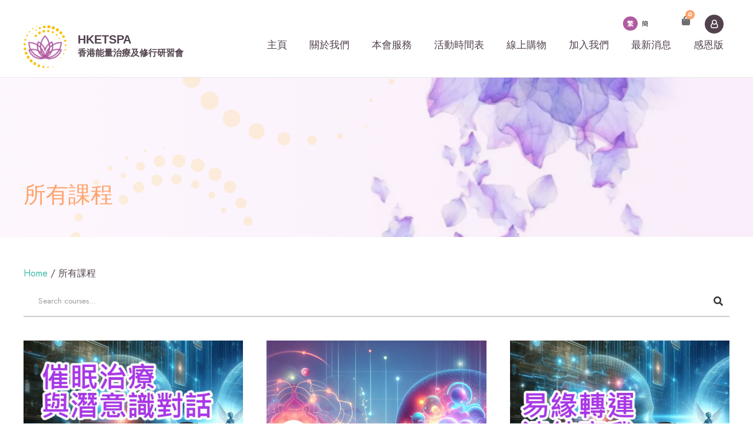

--- FILE ---
content_type: text/html; charset=UTF-8
request_url: https://www.hketspa.hk/courses-2/
body_size: 79655
content:
<!DOCTYPE html>
<html dir="ltr" lang="zh-HK" prefix="og: https://ogp.me/ns#" class="no-js">
<head>
	<meta charset="UTF-8">
	<meta name="viewport" content="width=device-width, initial-scale=1">
	<link rel="profile" href="http://gmpg.org/xfn/11">
	<link rel="pingback" href="https://www.hketspa.hk/xmlrpc.php">
	<title>Courses - HKETSPA</title>

		<!-- All in One SEO 4.5.7.3 - aioseo.com -->
		<meta name="robots" content="max-image-preview:large" />
		<link rel="canonical" href="https://www.hketspa.hk/courses-2/" />
		<meta name="generator" content="All in One SEO (AIOSEO) 4.5.7.3" />
		<meta property="og:locale" content="zh_HK" />
		<meta property="og:site_name" content="HKETSPA - HKETSPA" />
		<meta property="og:type" content="website" />
		<meta property="og:title" content="Courses - HKETSPA" />
		<meta property="og:url" content="https://www.hketspa.hk/courses-2/" />
		<meta name="twitter:card" content="summary_large_image" />
		<meta name="twitter:title" content="Courses - HKETSPA" />
		<script type="application/ld+json" class="aioseo-schema">
			{"@context":"https:\/\/schema.org","@graph":[{"@type":"BreadcrumbList","@id":"https:\/\/www.hketspa.hk\/courses-2\/#breadcrumblist","itemListElement":[{"@type":"ListItem","@id":"https:\/\/www.hketspa.hk\/#listItem","position":1,"name":"Home","item":"https:\/\/www.hketspa.hk\/","nextItem":"https:\/\/www.hketspa.hk\/courses-2\/#listItem"},{"@type":"ListItem","@id":"https:\/\/www.hketspa.hk\/courses-2\/#listItem","position":2,"name":"Courses","previousItem":"https:\/\/www.hketspa.hk\/#listItem"}]},{"@type":"CollectionPage","@id":"https:\/\/www.hketspa.hk\/courses-2\/#collectionpage","url":"https:\/\/www.hketspa.hk\/courses-2\/","name":"Courses - HKETSPA","inLanguage":"zh-HK","isPartOf":{"@id":"https:\/\/www.hketspa.hk\/#website"},"breadcrumb":{"@id":"https:\/\/www.hketspa.hk\/courses-2\/#breadcrumblist"}},{"@type":"Organization","@id":"https:\/\/www.hketspa.hk\/#organization","name":"HKETSPA","url":"https:\/\/www.hketspa.hk\/"},{"@type":"WebSite","@id":"https:\/\/www.hketspa.hk\/#website","url":"https:\/\/www.hketspa.hk\/","name":"HKETSPA","description":"HKETSPA","inLanguage":"zh-HK","publisher":{"@id":"https:\/\/www.hketspa.hk\/#organization"}}]}
		</script>
		<!-- All in One SEO -->

<link rel='dns-prefetch' href='//stats.wp.com' />
<link rel='dns-prefetch' href='//www.googletagmanager.com' />
<link rel='dns-prefetch' href='//fonts.googleapis.com' />
<script type="text/javascript">
/* <![CDATA[ */
window._wpemojiSettings = {"baseUrl":"https:\/\/s.w.org\/images\/core\/emoji\/15.0.3\/72x72\/","ext":".png","svgUrl":"https:\/\/s.w.org\/images\/core\/emoji\/15.0.3\/svg\/","svgExt":".svg","source":{"concatemoji":"https:\/\/www.hketspa.hk\/wp-includes\/js\/wp-emoji-release.min.js?ver=6.5.4"}};
/*! This file is auto-generated */
!function(i,n){var o,s,e;function c(e){try{var t={supportTests:e,timestamp:(new Date).valueOf()};sessionStorage.setItem(o,JSON.stringify(t))}catch(e){}}function p(e,t,n){e.clearRect(0,0,e.canvas.width,e.canvas.height),e.fillText(t,0,0);var t=new Uint32Array(e.getImageData(0,0,e.canvas.width,e.canvas.height).data),r=(e.clearRect(0,0,e.canvas.width,e.canvas.height),e.fillText(n,0,0),new Uint32Array(e.getImageData(0,0,e.canvas.width,e.canvas.height).data));return t.every(function(e,t){return e===r[t]})}function u(e,t,n){switch(t){case"flag":return n(e,"\ud83c\udff3\ufe0f\u200d\u26a7\ufe0f","\ud83c\udff3\ufe0f\u200b\u26a7\ufe0f")?!1:!n(e,"\ud83c\uddfa\ud83c\uddf3","\ud83c\uddfa\u200b\ud83c\uddf3")&&!n(e,"\ud83c\udff4\udb40\udc67\udb40\udc62\udb40\udc65\udb40\udc6e\udb40\udc67\udb40\udc7f","\ud83c\udff4\u200b\udb40\udc67\u200b\udb40\udc62\u200b\udb40\udc65\u200b\udb40\udc6e\u200b\udb40\udc67\u200b\udb40\udc7f");case"emoji":return!n(e,"\ud83d\udc26\u200d\u2b1b","\ud83d\udc26\u200b\u2b1b")}return!1}function f(e,t,n){var r="undefined"!=typeof WorkerGlobalScope&&self instanceof WorkerGlobalScope?new OffscreenCanvas(300,150):i.createElement("canvas"),a=r.getContext("2d",{willReadFrequently:!0}),o=(a.textBaseline="top",a.font="600 32px Arial",{});return e.forEach(function(e){o[e]=t(a,e,n)}),o}function t(e){var t=i.createElement("script");t.src=e,t.defer=!0,i.head.appendChild(t)}"undefined"!=typeof Promise&&(o="wpEmojiSettingsSupports",s=["flag","emoji"],n.supports={everything:!0,everythingExceptFlag:!0},e=new Promise(function(e){i.addEventListener("DOMContentLoaded",e,{once:!0})}),new Promise(function(t){var n=function(){try{var e=JSON.parse(sessionStorage.getItem(o));if("object"==typeof e&&"number"==typeof e.timestamp&&(new Date).valueOf()<e.timestamp+604800&&"object"==typeof e.supportTests)return e.supportTests}catch(e){}return null}();if(!n){if("undefined"!=typeof Worker&&"undefined"!=typeof OffscreenCanvas&&"undefined"!=typeof URL&&URL.createObjectURL&&"undefined"!=typeof Blob)try{var e="postMessage("+f.toString()+"("+[JSON.stringify(s),u.toString(),p.toString()].join(",")+"));",r=new Blob([e],{type:"text/javascript"}),a=new Worker(URL.createObjectURL(r),{name:"wpTestEmojiSupports"});return void(a.onmessage=function(e){c(n=e.data),a.terminate(),t(n)})}catch(e){}c(n=f(s,u,p))}t(n)}).then(function(e){for(var t in e)n.supports[t]=e[t],n.supports.everything=n.supports.everything&&n.supports[t],"flag"!==t&&(n.supports.everythingExceptFlag=n.supports.everythingExceptFlag&&n.supports[t]);n.supports.everythingExceptFlag=n.supports.everythingExceptFlag&&!n.supports.flag,n.DOMReady=!1,n.readyCallback=function(){n.DOMReady=!0}}).then(function(){return e}).then(function(){var e;n.supports.everything||(n.readyCallback(),(e=n.source||{}).concatemoji?t(e.concatemoji):e.wpemoji&&e.twemoji&&(t(e.twemoji),t(e.wpemoji)))}))}((window,document),window._wpemojiSettings);
/* ]]> */
</script>
<style id='wp-emoji-styles-inline-css' type='text/css'>

	img.wp-smiley, img.emoji {
		display: inline !important;
		border: none !important;
		box-shadow: none !important;
		height: 1em !important;
		width: 1em !important;
		margin: 0 0.07em !important;
		vertical-align: -0.1em !important;
		background: none !important;
		padding: 0 !important;
	}
</style>
<link rel='stylesheet' id='wp-block-library-css' href='https://www.hketspa.hk/wp-includes/css/dist/block-library/style.min.css?ver=6.5.4' type='text/css' media='all' />
<link rel='stylesheet' id='wc-memberships-blocks-css' href='https://www.hketspa.hk/wp-content/plugins/woocommerce-memberships/assets/css/blocks/wc-memberships-blocks.min.css?ver=1.25.0' type='text/css' media='all' />
<style id='classic-theme-styles-inline-css' type='text/css'>
/*! This file is auto-generated */
.wp-block-button__link{color:#fff;background-color:#32373c;border-radius:9999px;box-shadow:none;text-decoration:none;padding:calc(.667em + 2px) calc(1.333em + 2px);font-size:1.125em}.wp-block-file__button{background:#32373c;color:#fff;text-decoration:none}
</style>
<style id='global-styles-inline-css' type='text/css'>
body{--wp--preset--color--black: #000000;--wp--preset--color--cyan-bluish-gray: #abb8c3;--wp--preset--color--white: #ffffff;--wp--preset--color--pale-pink: #f78da7;--wp--preset--color--vivid-red: #cf2e2e;--wp--preset--color--luminous-vivid-orange: #ff6900;--wp--preset--color--luminous-vivid-amber: #fcb900;--wp--preset--color--light-green-cyan: #7bdcb5;--wp--preset--color--vivid-green-cyan: #00d084;--wp--preset--color--pale-cyan-blue: #8ed1fc;--wp--preset--color--vivid-cyan-blue: #0693e3;--wp--preset--color--vivid-purple: #9b51e0;--wp--preset--gradient--vivid-cyan-blue-to-vivid-purple: linear-gradient(135deg,rgba(6,147,227,1) 0%,rgb(155,81,224) 100%);--wp--preset--gradient--light-green-cyan-to-vivid-green-cyan: linear-gradient(135deg,rgb(122,220,180) 0%,rgb(0,208,130) 100%);--wp--preset--gradient--luminous-vivid-amber-to-luminous-vivid-orange: linear-gradient(135deg,rgba(252,185,0,1) 0%,rgba(255,105,0,1) 100%);--wp--preset--gradient--luminous-vivid-orange-to-vivid-red: linear-gradient(135deg,rgba(255,105,0,1) 0%,rgb(207,46,46) 100%);--wp--preset--gradient--very-light-gray-to-cyan-bluish-gray: linear-gradient(135deg,rgb(238,238,238) 0%,rgb(169,184,195) 100%);--wp--preset--gradient--cool-to-warm-spectrum: linear-gradient(135deg,rgb(74,234,220) 0%,rgb(151,120,209) 20%,rgb(207,42,186) 40%,rgb(238,44,130) 60%,rgb(251,105,98) 80%,rgb(254,248,76) 100%);--wp--preset--gradient--blush-light-purple: linear-gradient(135deg,rgb(255,206,236) 0%,rgb(152,150,240) 100%);--wp--preset--gradient--blush-bordeaux: linear-gradient(135deg,rgb(254,205,165) 0%,rgb(254,45,45) 50%,rgb(107,0,62) 100%);--wp--preset--gradient--luminous-dusk: linear-gradient(135deg,rgb(255,203,112) 0%,rgb(199,81,192) 50%,rgb(65,88,208) 100%);--wp--preset--gradient--pale-ocean: linear-gradient(135deg,rgb(255,245,203) 0%,rgb(182,227,212) 50%,rgb(51,167,181) 100%);--wp--preset--gradient--electric-grass: linear-gradient(135deg,rgb(202,248,128) 0%,rgb(113,206,126) 100%);--wp--preset--gradient--midnight: linear-gradient(135deg,rgb(2,3,129) 0%,rgb(40,116,252) 100%);--wp--preset--font-size--small: 13px;--wp--preset--font-size--medium: 20px;--wp--preset--font-size--large: 36px;--wp--preset--font-size--x-large: 42px;--wp--preset--spacing--20: 0.44rem;--wp--preset--spacing--30: 0.67rem;--wp--preset--spacing--40: 1rem;--wp--preset--spacing--50: 1.5rem;--wp--preset--spacing--60: 2.25rem;--wp--preset--spacing--70: 3.38rem;--wp--preset--spacing--80: 5.06rem;--wp--preset--shadow--natural: 6px 6px 9px rgba(0, 0, 0, 0.2);--wp--preset--shadow--deep: 12px 12px 50px rgba(0, 0, 0, 0.4);--wp--preset--shadow--sharp: 6px 6px 0px rgba(0, 0, 0, 0.2);--wp--preset--shadow--outlined: 6px 6px 0px -3px rgba(255, 255, 255, 1), 6px 6px rgba(0, 0, 0, 1);--wp--preset--shadow--crisp: 6px 6px 0px rgba(0, 0, 0, 1);}:where(.is-layout-flex){gap: 0.5em;}:where(.is-layout-grid){gap: 0.5em;}body .is-layout-flex{display: flex;}body .is-layout-flex{flex-wrap: wrap;align-items: center;}body .is-layout-flex > *{margin: 0;}body .is-layout-grid{display: grid;}body .is-layout-grid > *{margin: 0;}:where(.wp-block-columns.is-layout-flex){gap: 2em;}:where(.wp-block-columns.is-layout-grid){gap: 2em;}:where(.wp-block-post-template.is-layout-flex){gap: 1.25em;}:where(.wp-block-post-template.is-layout-grid){gap: 1.25em;}.has-black-color{color: var(--wp--preset--color--black) !important;}.has-cyan-bluish-gray-color{color: var(--wp--preset--color--cyan-bluish-gray) !important;}.has-white-color{color: var(--wp--preset--color--white) !important;}.has-pale-pink-color{color: var(--wp--preset--color--pale-pink) !important;}.has-vivid-red-color{color: var(--wp--preset--color--vivid-red) !important;}.has-luminous-vivid-orange-color{color: var(--wp--preset--color--luminous-vivid-orange) !important;}.has-luminous-vivid-amber-color{color: var(--wp--preset--color--luminous-vivid-amber) !important;}.has-light-green-cyan-color{color: var(--wp--preset--color--light-green-cyan) !important;}.has-vivid-green-cyan-color{color: var(--wp--preset--color--vivid-green-cyan) !important;}.has-pale-cyan-blue-color{color: var(--wp--preset--color--pale-cyan-blue) !important;}.has-vivid-cyan-blue-color{color: var(--wp--preset--color--vivid-cyan-blue) !important;}.has-vivid-purple-color{color: var(--wp--preset--color--vivid-purple) !important;}.has-black-background-color{background-color: var(--wp--preset--color--black) !important;}.has-cyan-bluish-gray-background-color{background-color: var(--wp--preset--color--cyan-bluish-gray) !important;}.has-white-background-color{background-color: var(--wp--preset--color--white) !important;}.has-pale-pink-background-color{background-color: var(--wp--preset--color--pale-pink) !important;}.has-vivid-red-background-color{background-color: var(--wp--preset--color--vivid-red) !important;}.has-luminous-vivid-orange-background-color{background-color: var(--wp--preset--color--luminous-vivid-orange) !important;}.has-luminous-vivid-amber-background-color{background-color: var(--wp--preset--color--luminous-vivid-amber) !important;}.has-light-green-cyan-background-color{background-color: var(--wp--preset--color--light-green-cyan) !important;}.has-vivid-green-cyan-background-color{background-color: var(--wp--preset--color--vivid-green-cyan) !important;}.has-pale-cyan-blue-background-color{background-color: var(--wp--preset--color--pale-cyan-blue) !important;}.has-vivid-cyan-blue-background-color{background-color: var(--wp--preset--color--vivid-cyan-blue) !important;}.has-vivid-purple-background-color{background-color: var(--wp--preset--color--vivid-purple) !important;}.has-black-border-color{border-color: var(--wp--preset--color--black) !important;}.has-cyan-bluish-gray-border-color{border-color: var(--wp--preset--color--cyan-bluish-gray) !important;}.has-white-border-color{border-color: var(--wp--preset--color--white) !important;}.has-pale-pink-border-color{border-color: var(--wp--preset--color--pale-pink) !important;}.has-vivid-red-border-color{border-color: var(--wp--preset--color--vivid-red) !important;}.has-luminous-vivid-orange-border-color{border-color: var(--wp--preset--color--luminous-vivid-orange) !important;}.has-luminous-vivid-amber-border-color{border-color: var(--wp--preset--color--luminous-vivid-amber) !important;}.has-light-green-cyan-border-color{border-color: var(--wp--preset--color--light-green-cyan) !important;}.has-vivid-green-cyan-border-color{border-color: var(--wp--preset--color--vivid-green-cyan) !important;}.has-pale-cyan-blue-border-color{border-color: var(--wp--preset--color--pale-cyan-blue) !important;}.has-vivid-cyan-blue-border-color{border-color: var(--wp--preset--color--vivid-cyan-blue) !important;}.has-vivid-purple-border-color{border-color: var(--wp--preset--color--vivid-purple) !important;}.has-vivid-cyan-blue-to-vivid-purple-gradient-background{background: var(--wp--preset--gradient--vivid-cyan-blue-to-vivid-purple) !important;}.has-light-green-cyan-to-vivid-green-cyan-gradient-background{background: var(--wp--preset--gradient--light-green-cyan-to-vivid-green-cyan) !important;}.has-luminous-vivid-amber-to-luminous-vivid-orange-gradient-background{background: var(--wp--preset--gradient--luminous-vivid-amber-to-luminous-vivid-orange) !important;}.has-luminous-vivid-orange-to-vivid-red-gradient-background{background: var(--wp--preset--gradient--luminous-vivid-orange-to-vivid-red) !important;}.has-very-light-gray-to-cyan-bluish-gray-gradient-background{background: var(--wp--preset--gradient--very-light-gray-to-cyan-bluish-gray) !important;}.has-cool-to-warm-spectrum-gradient-background{background: var(--wp--preset--gradient--cool-to-warm-spectrum) !important;}.has-blush-light-purple-gradient-background{background: var(--wp--preset--gradient--blush-light-purple) !important;}.has-blush-bordeaux-gradient-background{background: var(--wp--preset--gradient--blush-bordeaux) !important;}.has-luminous-dusk-gradient-background{background: var(--wp--preset--gradient--luminous-dusk) !important;}.has-pale-ocean-gradient-background{background: var(--wp--preset--gradient--pale-ocean) !important;}.has-electric-grass-gradient-background{background: var(--wp--preset--gradient--electric-grass) !important;}.has-midnight-gradient-background{background: var(--wp--preset--gradient--midnight) !important;}.has-small-font-size{font-size: var(--wp--preset--font-size--small) !important;}.has-medium-font-size{font-size: var(--wp--preset--font-size--medium) !important;}.has-large-font-size{font-size: var(--wp--preset--font-size--large) !important;}.has-x-large-font-size{font-size: var(--wp--preset--font-size--x-large) !important;}
.wp-block-navigation a:where(:not(.wp-element-button)){color: inherit;}
:where(.wp-block-post-template.is-layout-flex){gap: 1.25em;}:where(.wp-block-post-template.is-layout-grid){gap: 1.25em;}
:where(.wp-block-columns.is-layout-flex){gap: 2em;}:where(.wp-block-columns.is-layout-grid){gap: 2em;}
.wp-block-pullquote{font-size: 1.5em;line-height: 1.6;}
</style>
<link rel='stylesheet' id='contact-form-7-css' href='https://www.hketspa.hk/wp-content/plugins/contact-form-7/includes/css/styles.css?ver=5.8.7' type='text/css' media='all' />
<link rel='stylesheet' id='fwc-credit-css' href='https://www.hketspa.hk/wp-content/plugins/fast-woocredit-pro/assets/css/fwc_credit.css?ver=6.5.4' type='text/css' media='all' />
<link rel='stylesheet' id='gdlr-core-google-font-css' href='https://fonts.googleapis.com/css?family=Jost%3A100%2C200%2C300%2Cregular%2C500%2C600%2C700%2C800%2C900%2C100italic%2C200italic%2C300italic%2Citalic%2C500italic%2C600italic%2C700italic%2C800italic%2C900italic%7CMontserrat%3A100%2C200%2C300%2Cregular%2C500%2C600%2C700%2C800%2C900%2C100italic%2C200italic%2C300italic%2Citalic%2C500italic%2C600italic%2C700italic%2C800italic%2C900italic%7CPlayfair+Display%3Aregular%2C500%2C600%2C700%2C800%2C900%2Citalic%2C500italic%2C600italic%2C700italic%2C800italic%2C900italic&#038;subset=cyrillic%2Clatin%2Clatin-ext%2Ccyrillic-ext%2Cvietnamese&#038;ver=6.5.4' type='text/css' media='all' />
<link rel='stylesheet' id='font-awesome-css' href='https://www.hketspa.hk/wp-content/plugins/goodlayers-core/plugins/fontawesome/font-awesome.css?ver=6.5.4' type='text/css' media='all' />
<link rel='stylesheet' id='fa5-css' href='https://www.hketspa.hk/wp-content/plugins/goodlayers-core/plugins/fa5/fa5.css?ver=6.5.4' type='text/css' media='all' />
<link rel='stylesheet' id='elegant-font-css' href='https://www.hketspa.hk/wp-content/plugins/goodlayers-core/plugins/elegant/elegant-font.css?ver=6.5.4' type='text/css' media='all' />
<link rel='stylesheet' id='ionicons-css' href='https://www.hketspa.hk/wp-content/plugins/goodlayers-core/plugins/ionicons/ionicons.css?ver=6.5.4' type='text/css' media='all' />
<link rel='stylesheet' id='simple-line-icons-css' href='https://www.hketspa.hk/wp-content/plugins/goodlayers-core/plugins/simpleline/simpleline.css?ver=6.5.4' type='text/css' media='all' />
<link rel='stylesheet' id='gdlr-core-plugin-css' href='https://www.hketspa.hk/wp-content/plugins/goodlayers-core/plugins/style.css?ver=1730971013' type='text/css' media='all' />
<link rel='stylesheet' id='gdlr-core-page-builder-css' href='https://www.hketspa.hk/wp-content/plugins/goodlayers-core/include/css/page-builder.css?ver=6.5.4' type='text/css' media='all' />
<link rel='stylesheet' id='woocommerce-layout-css' href='https://www.hketspa.hk/wp-content/plugins/woocommerce/assets/css/woocommerce-layout.css?ver=8.7.0' type='text/css' media='all' />
<link rel='stylesheet' id='woocommerce-smallscreen-css' href='https://www.hketspa.hk/wp-content/plugins/woocommerce/assets/css/woocommerce-smallscreen.css?ver=8.7.0' type='text/css' media='only screen and (max-width: 768px)' />
<link rel='stylesheet' id='woocommerce-general-css' href='https://www.hketspa.hk/wp-content/plugins/woocommerce/assets/css/woocommerce.css?ver=8.7.0' type='text/css' media='all' />
<style id='woocommerce-inline-inline-css' type='text/css'>
.woocommerce form .form-row .required { visibility: visible; }
</style>
<link rel='stylesheet' id='wc-memberships-frontend-css' href='https://www.hketspa.hk/wp-content/plugins/woocommerce-memberships/assets/css/frontend/wc-memberships-frontend.min.css?ver=1.25.0' type='text/css' media='all' />
<link rel='stylesheet' id='hketspa_css-css' href='https://www.hketspa.hk/wp-content/themes/yoku-child/css/main.min.css?ver=6.5.4' type='text/css' media='all' />
<link rel='stylesheet' id='yoku-style-core-css' href='https://www.hketspa.hk/wp-content/themes/yoku/css/style-core.css?ver=6.5.4' type='text/css' media='all' />
<link rel='stylesheet' id='yoku-custom-style-css' href='https://www.hketspa.hk/wp-content/uploads/yoku-style-custom.css?1730971013&#038;ver=6.5.4' type='text/css' media='all' />
<link rel='stylesheet' id='msl-main-css' href='https://www.hketspa.hk/wp-content/plugins/master-slider/public/assets/css/masterslider.main.css?ver=3.9.3' type='text/css' media='all' />
<link rel='stylesheet' id='msl-custom-css' href='https://www.hketspa.hk/wp-content/uploads/master-slider/custom.css?ver=2.9' type='text/css' media='all' />
<link rel='stylesheet' id='yoku-child-theme-style-css' href='https://www.hketspa.hk/wp-content/themes/yoku-child/style.css?ver=6.5.4' type='text/css' media='all' />
<link rel='stylesheet' id='font-awesome-5-all-css' href='https://www.hketspa.hk/wp-content/plugins/learnpress/assets/src/css/vendor/font-awesome-5.min.css?ver=4.2.3.6' type='text/css' media='all' />
<link rel='stylesheet' id='learnpress-css' href='https://www.hketspa.hk/wp-content/plugins/learnpress/assets/css/learnpress.min.css?ver=4.2.3.6' type='text/css' media='all' />
<link rel='stylesheet' id='learnpress-widgets-css' href='https://www.hketspa.hk/wp-content/plugins/learnpress/assets/css/widgets.min.css?ver=4.2.3.6' type='text/css' media='all' />
<link rel='stylesheet' id='dashicons-css' href='https://www.hketspa.hk/wp-includes/css/dashicons.min.css?ver=6.5.4' type='text/css' media='all' />
<link rel='stylesheet' id='yoku-learnpress-css' href='https://www.hketspa.hk/wp-content/themes/yoku/learnpress/yoku-learnpress.css?ver=6.5.4' type='text/css' media='all' />
<link rel='stylesheet' id='yoku-learnpress-pb-css' href='https://www.hketspa.hk/wp-content/themes/yoku/learnpress/yoku-learnpress-pb.css?ver=6.5.4' type='text/css' media='all' />
<script type="text/javascript" src="https://www.hketspa.hk/wp-includes/js/dist/vendor/wp-polyfill-inert.min.js?ver=3.1.2" id="wp-polyfill-inert-js"></script>
<script type="text/javascript" src="https://www.hketspa.hk/wp-includes/js/dist/vendor/regenerator-runtime.min.js?ver=0.14.0" id="regenerator-runtime-js"></script>
<script type="text/javascript" src="https://www.hketspa.hk/wp-includes/js/dist/vendor/wp-polyfill.min.js?ver=3.15.0" id="wp-polyfill-js"></script>
<script type="text/javascript" src="https://www.hketspa.hk/wp-includes/js/dist/hooks.min.js?ver=2810c76e705dd1a53b18" id="wp-hooks-js"></script>
<script type="text/javascript" src="https://stats.wp.com/w.js?ver=202604" id="woo-tracks-js"></script>
<script type="text/javascript" src="https://www.hketspa.hk/wp-includes/js/jquery/jquery.min.js?ver=3.7.1" id="jquery-core-js"></script>
<script type="text/javascript" src="https://www.hketspa.hk/wp-includes/js/jquery/jquery-migrate.min.js?ver=3.4.1" id="jquery-migrate-js"></script>
<script type="text/javascript" src="https://www.hketspa.hk/wp-content/plugins/fast-woocredit-pro/assets/js/fwc_variation_script.js?ver=6.5.4" id="fwc_variation_script-js"></script>
<script type="text/javascript" src="https://www.hketspa.hk/wp-content/plugins/woocommerce/assets/js/jquery-blockui/jquery.blockUI.min.js?ver=2.7.0-wc.8.7.0" id="jquery-blockui-js" defer="defer" data-wp-strategy="defer"></script>
<script type="text/javascript" id="wc-add-to-cart-js-extra">
/* <![CDATA[ */
var wc_add_to_cart_params = {"ajax_url":"\/wp-admin\/admin-ajax.php","wc_ajax_url":"\/?wc-ajax=%%endpoint%%","i18n_view_cart":"\u67e5\u770b\u8cfc\u7269\u8eca","cart_url":"https:\/\/www.hketspa.hk\/cart\/","is_cart":"","cart_redirect_after_add":"no"};
/* ]]> */
</script>
<script type="text/javascript" src="https://www.hketspa.hk/wp-content/plugins/woocommerce/assets/js/frontend/add-to-cart.min.js?ver=8.7.0" id="wc-add-to-cart-js" defer="defer" data-wp-strategy="defer"></script>
<script type="text/javascript" src="https://www.hketspa.hk/wp-content/plugins/woocommerce/assets/js/js-cookie/js.cookie.min.js?ver=2.1.4-wc.8.7.0" id="js-cookie-js" defer="defer" data-wp-strategy="defer"></script>
<script type="text/javascript" id="woocommerce-js-extra">
/* <![CDATA[ */
var woocommerce_params = {"ajax_url":"\/wp-admin\/admin-ajax.php","wc_ajax_url":"\/?wc-ajax=%%endpoint%%"};
/* ]]> */
</script>
<script type="text/javascript" src="https://www.hketspa.hk/wp-content/plugins/woocommerce/assets/js/frontend/woocommerce.min.js?ver=8.7.0" id="woocommerce-js" defer="defer" data-wp-strategy="defer"></script>
<!--[if lt IE 9]>
<script type="text/javascript" src="https://www.hketspa.hk/wp-content/themes/yoku/js/html5.js?ver=6.5.4" id="html5js-js"></script>
<![endif]-->

<!-- Google Analytics snippet added by Site Kit -->
<script type="text/javascript" src="https://www.googletagmanager.com/gtag/js?id=GT-WK25M5BK" id="google_gtagjs-js" async></script>
<script type="text/javascript" id="google_gtagjs-js-after">
/* <![CDATA[ */
window.dataLayer = window.dataLayer || [];function gtag(){dataLayer.push(arguments);}
gtag('set', 'linker', {"domains":["www.hketspa.hk"]} );
gtag("js", new Date());
gtag("set", "developer_id.dZTNiMT", true);
gtag("config", "GT-WK25M5BK");
/* ]]> */
</script>

<!-- End Google Analytics snippet added by Site Kit -->
<script type="text/javascript" src="https://www.hketspa.hk/wp-includes/js/underscore.min.js?ver=1.13.4" id="underscore-js"></script>
<script type="text/javascript" id="utils-js-extra">
/* <![CDATA[ */
var userSettings = {"url":"\/","uid":"0","time":"1768860844","secure":"1"};
/* ]]> */
</script>
<script type="text/javascript" src="https://www.hketspa.hk/wp-includes/js/utils.min.js?ver=6.5.4" id="utils-js"></script>
<script type="text/javascript" id="lp-global-js-extra">
/* <![CDATA[ */
var lpGlobalSettings = {"siteurl":"https:\/\/www.hketspa.hk","ajax":"https:\/\/www.hketspa.hk\/wp-admin\/admin-ajax.php","courses_url":"https:\/\/www.hketspa.hk\/courses-2\/","post_id":20068,"user_id":0,"theme":"yoku-child","localize":{"button_ok":"OK","button_cancel":"Cancel","button_yes":"Yes","button_no":"No"},"lp_rest_url":"https:\/\/www.hketspa.hk\/wp-json\/","nonce":"b992acc672","option_enable_popup_confirm_finish":"no","is_course_archive":1,"lpArchiveSkeleton":[],"lpArchiveLoadAjax":1,"lpArchiveNoLoadAjaxFirst":1,"lpArchivePaginationType":"number","noLoadCoursesJs":0};
/* ]]> */
</script>
<script type="text/javascript" src="https://www.hketspa.hk/wp-content/plugins/learnpress/assets/js/global.min.js?ver=4.2.3.6" id="lp-global-js"></script>
<script type="text/javascript" src="https://www.hketspa.hk/wp-content/plugins/learnpress/assets/js/dist/frontend/courses.min.js?ver=4.2.3.6" id="lp-courses-js"></script>
<script type="text/javascript" src="https://www.hketspa.hk/wp-content/themes/yoku/learnpress/yoku-learnpress.js?ver=6.5.4" id="yoku-learnpress-js"></script>
<link rel="https://api.w.org/" href="https://www.hketspa.hk/wp-json/" /><link rel="EditURI" type="application/rsd+xml" title="RSD" href="https://www.hketspa.hk/xmlrpc.php?rsd" />
<meta name="generator" content="WordPress 6.5.4" />
<meta name="generator" content="WooCommerce 8.7.0" />

<!-- Affiliates Manager plugin v2.9.35 - https://wpaffiliatemanager.com/ -->
<style>@media only screen and (max-width: 767px){#gdlr-core-wrapper-1.gdlr-core-pbf-wrapper {} #gdlr-core-wrapper-1.gdlr-core-pbf-wrapper {margin-top: 0px !important;} #gdlr-core-wrapper-1.gdlr-core-pbf-wrapper .gdlr-core-pbf-wrapper-container-inner{padding-right: 20px !important;padding-left: 20px !important;} }#gdlr-core-column-1:hover .gdlr-core-pbf-column-content-margin, #gdlr-core-column-1:hover .gdlr-core-pbf-column-content-margin .gdlr-core-pbf-background-wrap, #gdlr-core-column-1:hover .gdlr-core-pbf-column-content-margin .gdlr-core-pbf-background-frame{ border-color: #ffffff !important; }#gdlr-core-column-1:hover .gdlr-core-pbf-column-content-margin .gdlr-core-pbf-background-wrap{  }#lp-booking-block:hover .gdlr-core-pbf-column-content-margin, #lp-booking-block:hover .gdlr-core-pbf-column-content-margin .gdlr-core-pbf-background-wrap, #lp-booking-block:hover .gdlr-core-pbf-column-content-margin .gdlr-core-pbf-background-frame{ border-color: #ffffff !important; }#lp-booking-block:hover .gdlr-core-pbf-column-content-margin .gdlr-core-pbf-background-wrap{  }@media only screen and (max-width: 767px){#lp-booking-block .gdlr-core-pbf-column-content-margin{padding-right: 20px !important;padding-left: 20px !important;}}</style><meta name="generator" content="Site Kit by Google 1.121.0" />		<script id="lp-list-instructors-data">
			const lpInstructorsUrl = 'https://www.hketspa.hk/temp-page-do-not-delete/';
			const urlListInstructorsAPI = 'https://www.hketspa.hk/wp-json/lp/v1/instructors';
			let lpSkeletonParam = '[]';
					</script>
				<style id="learn-press-custom-css">
			:root {
				--lp-cotainer-max-with: 1290px;
				--lp-cotainer-padding: 2rem;
				--lp-primary-color: #ffb606;
				--lp-secondary-color: #442e66;
			}
		</style>
		<script>var ms_grabbing_curosr = 'https://www.hketspa.hk/wp-content/plugins/master-slider/public/assets/css/common/grabbing.cur', ms_grab_curosr = 'https://www.hketspa.hk/wp-content/plugins/master-slider/public/assets/css/common/grab.cur';</script>
<meta name="generator" content="MasterSlider 3.9.3 - Responsive Touch Image Slider | avt.li/msf" />
	<noscript><style>.woocommerce-product-gallery{ opacity: 1 !important; }</style></noscript>
	<style type="text/css">.recentcomments a{display:inline !important;padding:0 !important;margin:0 !important;}</style><meta name="redi-version" content="1.2.2" /><link rel="icon" href="https://www.hketspa.hk/wp-content/uploads/2023/07/cropped-Image-22-32x32.jpg" sizes="32x32" />
<link rel="icon" href="https://www.hketspa.hk/wp-content/uploads/2023/07/cropped-Image-22-192x192.jpg" sizes="192x192" />
<link rel="apple-touch-icon" href="https://www.hketspa.hk/wp-content/uploads/2023/07/cropped-Image-22-180x180.jpg" />
<meta name="msapplication-TileImage" content="https://www.hketspa.hk/wp-content/uploads/2023/07/cropped-Image-22-270x270.jpg" />
</head>

<body class="archive post-type-archive post-type-archive-lp_course theme-yoku gdlr-core-body _masterslider _ms_version_3.9.3 woocommerce-no-js yoku-child learnpress learnpress-page yoku-body yoku-body-front yoku-full  yoku-with-sticky-navigation  yoku-blockquote-style-1 gdlr-core-link-to-lightbox" data-home-url="https://www.hketspa.hk/" >
<div class="yoku-mobile-header-wrap" ><div class="yoku-mobile-header yoku-header-background yoku-style-slide " id="yoku-mobile-header" ><div class="yoku-mobile-header-container yoku-container clearfix" ><div class="yoku-logo  yoku-item-pdlr"><div class="yoku-logo-inner"><a class="yoku-fixed-nav-logo" href="https://www.hketspa.hk/" ><img src="https://www.hketspa.hk/wp-content/uploads/2023/07/logo.svg" alt="" width="1" height="1" title="logo" /></a><a class=" yoku-orig-logo" href="https://www.hketspa.hk/" ><img src="https://www.hketspa.hk/wp-content/uploads/2023/07/logo.svg" alt="" width="1" height="1" title="logo" /></a></div></div><div class="yoku-mobile-menu-right" ><div class="yoku-main-menu-cart" id="yoku-mobile-menu-cart" ><i class="fa fa-shopping-cart" data-yoku-lb="top-bar" ></i><span class="yoku-top-cart-count" >0</span><div class="yoku-lightbox-content-wrap yoku-top-cart-content-wrap" data-yoku-lb-id="top-bar" ><i class="icon_close yoku-lightbox-close" ></i><div class="yoku-top-cart-title" >You have <span class="yoku-highlight" >0 items</span> in your cart</div><div class="yoku-top-cart-item-wrap" ><div class="yoku-top-cart-item-divider" ></div><div class="yoku-top-cart-button-wrap yoku-center-align" ><a class="yoku-top-cart-button-2 yoku-button" href="/store/" >前往購物頁面</a></div></div></div></div><div class="yoku-overlay-menu yoku-mobile-menu" id="yoku-mobile-menu" ><a class="yoku-overlay-menu-icon yoku-mobile-menu-button yoku-mobile-button-hamburger" href="#" ><span></span></a><div class="yoku-overlay-menu-content yoku-navigation-font" ><div class="yoku-overlay-menu-close" ></div><div class="yoku-overlay-menu-row" ><div class="yoku-overlay-menu-cell" ><ul id="menu-main-navigation" class="menu"><li class="menu-item menu-item-type-post_type menu-item-object-page menu-item-home menu-item-10501"><a href="https://www.hketspa.hk/">主頁</a></li>
<li class="menu-item menu-item-type-post_type menu-item-object-page menu-item-10876"><a href="https://www.hketspa.hk/about/">關於我們</a></li>
<li class="menu-item menu-item-type-post_type menu-item-object-page menu-item-12462"><a href="https://www.hketspa.hk/courses/">本會服務</a></li>
<li class="menu-item menu-item-type-post_type menu-item-object-page menu-item-11849"><a href="https://www.hketspa.hk/%e6%b4%bb%e5%8b%95%e6%99%82%e9%96%93%e8%a1%a8/">活動時間表</a></li>
<li class="menu-item menu-item-type-post_type menu-item-object-page menu-item-9917"><a href="https://www.hketspa.hk/store/">線上購物</a></li>
<li class="menu-item menu-item-type-post_type menu-item-object-page menu-item-11848"><a href="https://www.hketspa.hk/join-us/">加入我們</a></li>
<li class="menu-item menu-item-type-post_type menu-item-object-page menu-item-9909"><a href="https://www.hketspa.hk/blog/">最新消息</a></li>
<li class="menu-item menu-item-type-post_type menu-item-object-page menu-item-11394"><a href="https://www.hketspa.hk/%e6%84%9f%e6%81%a9%e7%89%88/">感恩版</a></li>
</ul></div></div></div></div><div class="yoku-mobile-user-top-bar" ><div class="yoku-lp-top-bar-user yoku-lp-guest" ><a href="/my-account/" ><i class="yoku-lp-top-bar-user-button fa fa-user-o" ></i></a></div></div></div></div></div></div><div class="yoku-body-outer-wrapper ">
		<div class="yoku-body-wrapper clearfix  yoku-with-frame">
	<header class="yoku-header-wrap yoku-header-style-plain  yoku-style-menu-right yoku-sticky-navigation yoku-style-fixed" data-navigation-offset="75"  >
	<div class="yoku-header-background" ></div>
	<div class="yoku-header-container  yoku-container">

		<div class="yoku-header-container-inner clearfix">
			<div class="yoku-logo  yoku-item-pdlr"><div class="yoku-logo-inner"><a class="yoku-fixed-nav-logo" href="https://www.hketspa.hk/" ><img src="https://www.hketspa.hk/wp-content/uploads/2023/07/logo.svg" alt="" width="1" height="1" title="logo" /></a><a class=" yoku-orig-logo" href="https://www.hketspa.hk/" ><img src="https://www.hketspa.hk/wp-content/uploads/2023/07/logo.svg" alt="" width="1" height="1" title="logo" /></a></div></div>			<div class="yoku-navigation yoku-item-pdlr clearfix " >
			<div class="yoku-main-menu" id="yoku-main-menu" ><ul id="menu-main-navigation-1" class="sf-menu"><li  class="menu-item menu-item-type-post_type menu-item-object-page menu-item-home menu-item-10501 yoku-normal-menu"><a href="https://www.hketspa.hk/">主頁</a></li>
<li  class="menu-item menu-item-type-post_type menu-item-object-page menu-item-10876 yoku-normal-menu"><a href="https://www.hketspa.hk/about/">關於我們</a></li>
<li  class="menu-item menu-item-type-post_type menu-item-object-page menu-item-12462 yoku-normal-menu"><a href="https://www.hketspa.hk/courses/">本會服務</a></li>
<li  class="menu-item menu-item-type-post_type menu-item-object-page menu-item-11849 yoku-normal-menu"><a href="https://www.hketspa.hk/%e6%b4%bb%e5%8b%95%e6%99%82%e9%96%93%e8%a1%a8/">活動時間表</a></li>
<li  class="menu-item menu-item-type-post_type menu-item-object-page menu-item-9917 yoku-normal-menu"><a href="https://www.hketspa.hk/store/">線上購物</a></li>
<li  class="menu-item menu-item-type-post_type menu-item-object-page menu-item-11848 yoku-normal-menu"><a href="https://www.hketspa.hk/join-us/">加入我們</a></li>
<li  class="menu-item menu-item-type-post_type menu-item-object-page menu-item-9909 yoku-normal-menu"><a href="https://www.hketspa.hk/blog/">最新消息</a></li>
<li  class="menu-item menu-item-type-post_type menu-item-object-page menu-item-11394 yoku-normal-menu"><a href="https://www.hketspa.hk/%e6%84%9f%e6%81%a9%e7%89%88/">感恩版</a></li>
</ul><div class="yoku-navigation-slide-bar  yoku-navigation-slide-bar-style-dot"  id="yoku-navigation-slide-bar" ></div></div><div class="yoku-main-menu-right-wrap clearfix " ><div class="hketspa_language_btn"><a href="#" data-gt-lang="zh-TW" class="gt-current-lang">繁</a><a href="#" data-gt-lang="zh-CN">簡</a></div><div class="yoku-main-menu-cart" id="yoku-menu-cart" ><i class="fa fa-shopping-bag" data-yoku-lb="top-bar" ></i><span class="yoku-top-cart-count" >0</span><div class="yoku-lightbox-content-wrap yoku-top-cart-content-wrap" data-yoku-lb-id="top-bar" ><i class="icon_close yoku-lightbox-close" ></i><div class="yoku-top-cart-title" >You have <span class="yoku-highlight" >0 items</span> in your cart</div><div class="yoku-top-cart-item-wrap" ><div class="yoku-top-cart-item-divider" ></div><div class="yoku-top-cart-button-wrap yoku-center-align" ><a class="yoku-top-cart-button-2 yoku-button" href="/store/" >前往購物頁面</a></div></div></div></div><div class="yoku-lp-top-bar-user yoku-lp-guest" ><a href="/my-account/" ><i class="yoku-lp-top-bar-user-button fa fa-user-o" ></i></a></div></div>			</div><!-- yoku-navigation -->

		</div><!-- yoku-header-inner -->
	</div><!-- yoku-header-container -->
</header><!-- header -->
<div class="yoku-page-title-wrap  yoku-style-custom yoku-center-align" ><div class="yoku-header-transparent-substitute" ></div><div class="yoku-page-title-overlay"  ></div><div class="yoku-page-title-container yoku-container" ><div class="yoku-page-title-content yoku-item-pdlr"  ><h3 class="yoku-page-title"  >所有課程</h3></div></div></div>	<div class="yoku-page-wrapper" id="yoku-page-wrapper" ><div class="lp-archive-courses"><ul class="learn-press-breadcrumb"><li><a href="https://www.hketspa.hk"><span>Home</span></a></li><li class="breadcrumb-delimiter"><i class="fas fa-chevron-right"></i></li><li><span>所有課程</span></li></ul>
<div class="yoku-container yoku-lp-content-area">
	<div class="yoku-lp-archive-course" >
<div class="lp-courses-bar list">
	<form class="search-courses" method="get" action="https://www.hketspa.hk/courses-2/">
		<input type="hidden" name="post_type" value="lp_course">
		<input type="hidden" name="taxonomy" value="">
		<input type="hidden" name="term_id" value="">
		<input type="hidden" name="term" value="">
		<input type="text" placeholder="Search courses..." name="c_search" value="">
		<button type="submit"><i class="fas fa-search"></i></button>
	</form>

	<div class="switch-layout">
					<input type="radio" name="lp-switch-layout-btn"
				value="grid"
				id="lp-switch-layout-btn-grid" >
			<label class="switch-btn grid"
				title="Switch to grid"
				for="lp-switch-layout-btn-grid"></label>
					<input type="radio" name="lp-switch-layout-btn"
				value="list"
				id="lp-switch-layout-btn-list"  checked='checked'>
			<label class="switch-btn list"
				title="Switch to list"
				for="lp-switch-layout-btn-list"></label>
			</div>
</div>
<ul class="learn-press-courses" data-layout="list"><li class="yoku-lp-archive-course-item yoku-column-20 yoku-item-pdlr  yoku-first" ><div class="yoku-lp-course-grid  gdlr-core-item-mgb gdlr-core-skin-e-background  gdlr-core-with-frame"  ><div class="yoku-lp-course-thumbnail gdlr-core-media-image  gdlr-core-opacity-on-hover gdlr-core-zoom-on-hover"  ><a href="https://www.hketspa.hk/courses-2/%e7%99%82%e7%99%92%e7%99%82%e7%a8%8b/%e8%88%87%e6%bd%9b%e6%84%8f%e8%ad%98%e5%b0%8d%e8%a9%b1/" ><img src="https://www.hketspa.hk/wp-content/uploads/2025/05/催眠治療-與潛意識對話-600x600.jpg" alt="" width="600" height="600" title="催眠治療 與潛意識對話" /></a></div><div class="yoku-lp-course-grid-frame gdlr-core-js"  data-sync-height="lp-course-1"  ><div class="yoku-lp-course-info-wrap clearfix" ><div class="yoku-lp-course-info yoku-type-category clearfix" ><div class="yoku-head" >Category</div><div class="yoku-tail" ><a href="https://www.hketspa.hk/course-category/%e7%99%82%e7%99%92%e7%99%82%e7%a8%8b/" rel="tag">療癒療程</a></div></div><div class="yoku-lp-course-info yoku-type-review clearfix" ><div class="yoku-head" >Review</div><div class="yoku-tail" ><div class="review-stars-rated" ><div class="review-stars empty"></div><div class="review-stars filled" style="width: 0%;"></div></div><span class="yoku-text" >(0/5)</span></div></div></div><h3 class="yoku-lp-course-title gdlr-core-skin-title"  ><a href="https://www.hketspa.hk/courses-2/%e7%99%82%e7%99%92%e7%99%82%e7%a8%8b/%e8%88%87%e6%bd%9b%e6%84%8f%e8%ad%98%e5%b0%8d%e8%a9%b1/" >催眠治療 與潛意識對話</a></h3><div class="yoku-lp-data-sync-height-offset" data-sync-height-offset ></div><div class="yoku-lp-course-info-bottom-wrap yoku-with-info2 clearfix" ><div class="yoku-lp-course-bottom-info yoku-type-price clearfix" ><div class="course-price"><span class="price ">&#36;1,282</span></div></div><div class="yoku-lp-course-bottom-info yoku-type-wishlist clearfix" ></div></div><div class="yoku-lp-course-info-bottom2-wrap clearfix" ><div class="yoku-lp-course-bottom2-info yoku-type-lecture clearfix" ><div class="yoku-head" ><i class="icon-book-open"></i></div><div class="yoku-tail" >0 Lesson</div></div><div class="yoku-lp-course-bottom2-info yoku-type-student clearfix" ><div class="yoku-head" ><i class="icon-people"></i></div><div class="yoku-tail" >0 Student</div></div></div></div></div></li><li class="yoku-lp-archive-course-item yoku-column-20 yoku-item-pdlr " ><div class="yoku-lp-course-grid  gdlr-core-item-mgb gdlr-core-skin-e-background  gdlr-core-with-frame"  ><div class="yoku-lp-course-thumbnail gdlr-core-media-image  gdlr-core-opacity-on-hover gdlr-core-zoom-on-hover"  ><a href="https://www.hketspa.hk/courses-2/%e7%99%82%e7%99%92%e7%99%82%e7%a8%8b/%e8%83%bd%e9%87%8f%e6%b2%bb%e7%99%82/" ><img src="https://www.hketspa.hk/wp-content/uploads/2024/02/20240213_205817_0000-600x600.png" alt="" width="600" height="600" title="20240213_205817_0000" /></a></div><div class="yoku-lp-course-grid-frame gdlr-core-js"  data-sync-height="lp-course-1"  ><div class="yoku-lp-course-info-wrap clearfix" ><div class="yoku-lp-course-info yoku-type-category clearfix" ><div class="yoku-head" >Category</div><div class="yoku-tail" ><a href="https://www.hketspa.hk/course-category/%e7%99%82%e7%99%92%e7%99%82%e7%a8%8b/" rel="tag">療癒療程</a></div></div><div class="yoku-lp-course-info yoku-type-review clearfix" ><div class="yoku-head" >Review</div><div class="yoku-tail" ><div class="review-stars-rated" ><div class="review-stars empty"></div><div class="review-stars filled" style="width: 0%;"></div></div><span class="yoku-text" >(0/5)</span></div></div></div><h3 class="yoku-lp-course-title gdlr-core-skin-title"  ><a href="https://www.hketspa.hk/courses-2/%e7%99%82%e7%99%92%e7%99%82%e7%a8%8b/%e8%83%bd%e9%87%8f%e6%b2%bb%e7%99%82/" >能量治療</a></h3><div class="yoku-lp-data-sync-height-offset" data-sync-height-offset ></div><div class="yoku-lp-course-info-bottom-wrap yoku-with-info2 clearfix" ><div class="yoku-lp-course-bottom-info yoku-type-price clearfix" ><div class="course-price"><span class="price ">&#36;1,000</span></div></div><div class="yoku-lp-course-bottom-info yoku-type-wishlist clearfix" ></div></div><div class="yoku-lp-course-info-bottom2-wrap clearfix" ><div class="yoku-lp-course-bottom2-info yoku-type-lecture clearfix" ><div class="yoku-head" ><i class="icon-book-open"></i></div><div class="yoku-tail" >0 Lesson</div></div><div class="yoku-lp-course-bottom2-info yoku-type-student clearfix" ><div class="yoku-head" ><i class="icon-people"></i></div><div class="yoku-tail" >0 Student</div></div></div></div></div></li><li class="yoku-lp-archive-course-item yoku-column-20 yoku-item-pdlr " ><div class="yoku-lp-course-grid  gdlr-core-item-mgb gdlr-core-skin-e-background  gdlr-core-with-frame"  ><div class="yoku-lp-course-thumbnail gdlr-core-media-image  gdlr-core-opacity-on-hover gdlr-core-zoom-on-hover"  ><a href="https://www.hketspa.hk/courses-2/%e7%99%82%e7%99%92%e7%99%82%e7%a8%8b/%e6%98%93%e7%b7%a3%e8%bd%89%e9%81%8b/" ><img src="https://www.hketspa.hk/wp-content/uploads/2024/02/易緣轉運-連結高我-600x600.jpg" alt="" width="600" height="600" title="易緣轉運 連結高我" /></a></div><div class="yoku-lp-course-grid-frame gdlr-core-js"  data-sync-height="lp-course-1"  ><div class="yoku-lp-course-info-wrap clearfix" ><div class="yoku-lp-course-info yoku-type-category clearfix" ><div class="yoku-head" >Category</div><div class="yoku-tail" ><a href="https://www.hketspa.hk/course-category/%e7%99%82%e7%99%92%e7%99%82%e7%a8%8b/" rel="tag">療癒療程</a></div></div><div class="yoku-lp-course-info yoku-type-review clearfix" ><div class="yoku-head" >Review</div><div class="yoku-tail" ><div class="review-stars-rated" ><div class="review-stars empty"></div><div class="review-stars filled" style="width: 0%;"></div></div><span class="yoku-text" >(0/5)</span></div></div></div><h3 class="yoku-lp-course-title gdlr-core-skin-title"  ><a href="https://www.hketspa.hk/courses-2/%e7%99%82%e7%99%92%e7%99%82%e7%a8%8b/%e6%98%93%e7%b7%a3%e8%bd%89%e9%81%8b/" >易緣轉運 連結高我</a></h3><div class="yoku-lp-data-sync-height-offset" data-sync-height-offset ></div><div class="yoku-lp-course-info-bottom-wrap yoku-with-info2 clearfix" ><div class="yoku-lp-course-bottom-info yoku-type-price clearfix" ><div class="course-price"><span class="price ">&#36;1,282</span></div></div><div class="yoku-lp-course-bottom-info yoku-type-wishlist clearfix" ></div></div><div class="yoku-lp-course-info-bottom2-wrap clearfix" ><div class="yoku-lp-course-bottom2-info yoku-type-lecture clearfix" ><div class="yoku-head" ><i class="icon-book-open"></i></div><div class="yoku-tail" >0 Lesson</div></div><div class="yoku-lp-course-bottom2-info yoku-type-student clearfix" ><div class="yoku-head" ><i class="icon-people"></i></div><div class="yoku-tail" >0 Student</div></div></div></div></div></li><li class="yoku-lp-archive-course-item yoku-column-20 yoku-item-pdlr  yoku-first" ><div class="yoku-lp-course-grid  gdlr-core-item-mgb gdlr-core-skin-e-background  gdlr-core-with-frame"  ><div class="yoku-lp-course-thumbnail gdlr-core-media-image  gdlr-core-opacity-on-hover gdlr-core-zoom-on-hover"  ><a href="https://www.hketspa.hk/courses-2/%e7%99%82%e7%99%92%e7%99%82%e7%a8%8b/%e7%89%8c%e5%8d%a1%e5%8d%a0%e5%8d%9c/" ><img src="https://www.hketspa.hk/wp-content/uploads/2024/02/五行八字-卡牌占卜-600x600.jpg" alt="" width="600" height="600" title="五行八字 卡牌占卜" /></a></div><div class="yoku-lp-course-grid-frame gdlr-core-js"  data-sync-height="lp-course-1"  ><div class="yoku-lp-course-info-wrap clearfix" ><div class="yoku-lp-course-info yoku-type-category clearfix" ><div class="yoku-head" >Category</div><div class="yoku-tail" ><a href="https://www.hketspa.hk/course-category/%e7%99%82%e7%99%92%e7%99%82%e7%a8%8b/" rel="tag">療癒療程</a></div></div><div class="yoku-lp-course-info yoku-type-review clearfix" ><div class="yoku-head" >Review</div><div class="yoku-tail" ><div class="review-stars-rated" ><div class="review-stars empty"></div><div class="review-stars filled" style="width: 0%;"></div></div><span class="yoku-text" >(0/5)</span></div></div></div><h3 class="yoku-lp-course-title gdlr-core-skin-title"  ><a href="https://www.hketspa.hk/courses-2/%e7%99%82%e7%99%92%e7%99%82%e7%a8%8b/%e7%89%8c%e5%8d%a1%e5%8d%a0%e5%8d%9c/" >五行八字 卡牌占卜</a></h3><div class="yoku-lp-data-sync-height-offset" data-sync-height-offset ></div><div class="yoku-lp-course-info-bottom-wrap yoku-with-info2 clearfix" ><div class="yoku-lp-course-bottom-info yoku-type-price clearfix" ><div class="course-price"><span class="price ">&#36;686</span></div></div><div class="yoku-lp-course-bottom-info yoku-type-wishlist clearfix" ></div></div><div class="yoku-lp-course-info-bottom2-wrap clearfix" ><div class="yoku-lp-course-bottom2-info yoku-type-lecture clearfix" ><div class="yoku-head" ><i class="icon-book-open"></i></div><div class="yoku-tail" >0 Lesson</div></div><div class="yoku-lp-course-bottom2-info yoku-type-student clearfix" ><div class="yoku-head" ><i class="icon-people"></i></div><div class="yoku-tail" >0 Student</div></div></div></div></div></li><li class="yoku-lp-archive-course-item yoku-column-20 yoku-item-pdlr " ><div class="yoku-lp-course-grid  gdlr-core-item-mgb gdlr-core-skin-e-background  gdlr-core-with-frame"  ><div class="yoku-lp-course-thumbnail gdlr-core-media-image  gdlr-core-opacity-on-hover gdlr-core-zoom-on-hover"  ><a href="https://www.hketspa.hk/courses-2/%e7%99%82%e7%99%92%e7%99%82%e7%a8%8b/%e7%90%b4%e8%81%b2%e7%99%82%e7%99%92%e8%aa%b2%e7%a8%8b/" ><img src="https://www.hketspa.hk/wp-content/uploads/2024/02/20240217_193633_0000-600x600.png" alt="" width="600" height="600" title="20240217_193633_0000" /></a></div><div class="yoku-lp-course-grid-frame gdlr-core-js"  data-sync-height="lp-course-1"  ><div class="yoku-lp-course-info-wrap clearfix" ><div class="yoku-lp-course-info yoku-type-category clearfix" ><div class="yoku-head" >Category</div><div class="yoku-tail" ><a href="https://www.hketspa.hk/course-category/%e7%99%82%e7%99%92%e7%99%82%e7%a8%8b/" rel="tag">療癒療程</a></div></div><div class="yoku-lp-course-info yoku-type-review clearfix" ><div class="yoku-head" >Review</div><div class="yoku-tail" ><div class="review-stars-rated" ><div class="review-stars empty"></div><div class="review-stars filled" style="width: 0%;"></div></div><span class="yoku-text" >(0/5)</span></div></div></div><h3 class="yoku-lp-course-title gdlr-core-skin-title"  ><a href="https://www.hketspa.hk/courses-2/%e7%99%82%e7%99%92%e7%99%82%e7%a8%8b/%e7%90%b4%e8%81%b2%e7%99%82%e7%99%92%e8%aa%b2%e7%a8%8b/" >琴聲療癒課程</a></h3><div class="yoku-lp-data-sync-height-offset" data-sync-height-offset ></div><div class="yoku-lp-course-info-bottom-wrap yoku-with-info2 clearfix" ><div class="yoku-lp-course-bottom-info yoku-type-price clearfix" ><div class="course-price"><span class="price ">&#36;1,828</span></div></div><div class="yoku-lp-course-bottom-info yoku-type-wishlist clearfix" ></div></div><div class="yoku-lp-course-info-bottom2-wrap clearfix" ><div class="yoku-lp-course-bottom2-info yoku-type-lecture clearfix" ><div class="yoku-head" ><i class="icon-book-open"></i></div><div class="yoku-tail" >0 Lesson</div></div><div class="yoku-lp-course-bottom2-info yoku-type-student clearfix" ><div class="yoku-head" ><i class="icon-people"></i></div><div class="yoku-tail" >0 Student</div></div></div></div></div></li><li class="yoku-lp-archive-course-item yoku-column-20 yoku-item-pdlr " ><div class="yoku-lp-course-grid  gdlr-core-item-mgb gdlr-core-skin-e-background  gdlr-core-with-frame"  ><div class="yoku-lp-course-thumbnail gdlr-core-media-image  gdlr-core-opacity-on-hover gdlr-core-zoom-on-hover"  ><a href="https://www.hketspa.hk/courses-2/%e8%83%bd%e9%87%8f%e5%a2%9e%e5%80%bc%e8%aa%b2%e7%a8%8b/%e6%bd%9b%e6%84%8f%e8%ad%98%e8%a7%a3%e5%a4%a2%e8%ad%89%e6%9b%b8%e8%aa%b2%e7%a8%8b/" ><img src="https://www.hketspa.hk/wp-content/uploads/2024/02/20240213_000100_0000-600x600.png" alt="" width="600" height="600" title="20240213_000100_0000" /></a></div><div class="yoku-lp-course-grid-frame gdlr-core-js"  data-sync-height="lp-course-1"  ><div class="yoku-lp-course-info-wrap clearfix" ><div class="yoku-lp-course-info yoku-type-category clearfix" ><div class="yoku-head" >Category</div><div class="yoku-tail" ><a href="https://www.hketspa.hk/course-category/%e8%83%bd%e9%87%8f%e5%a2%9e%e5%80%bc%e8%aa%b2%e7%a8%8b/" rel="tag">能量增值課程</a></div></div><div class="yoku-lp-course-info yoku-type-review clearfix" ><div class="yoku-head" >Review</div><div class="yoku-tail" ><div class="review-stars-rated" ><div class="review-stars empty"></div><div class="review-stars filled" style="width: 0%;"></div></div><span class="yoku-text" >(0/5)</span></div></div></div><h3 class="yoku-lp-course-title gdlr-core-skin-title"  ><a href="https://www.hketspa.hk/courses-2/%e8%83%bd%e9%87%8f%e5%a2%9e%e5%80%bc%e8%aa%b2%e7%a8%8b/%e6%bd%9b%e6%84%8f%e8%ad%98%e8%a7%a3%e5%a4%a2%e8%ad%89%e6%9b%b8%e8%aa%b2%e7%a8%8b/" >潛意識解夢證書課程~影片</a></h3><div class="yoku-lp-data-sync-height-offset" data-sync-height-offset ></div><div class="yoku-lp-course-info-bottom-wrap yoku-with-info2 clearfix" ><div class="yoku-lp-course-bottom-info yoku-type-price clearfix" ><div class="course-price"><span class="origin-price">&#36;988</span><span class="price ">&#36;888</span></div></div><div class="yoku-lp-course-bottom-info yoku-type-wishlist clearfix" ></div></div><div class="yoku-lp-course-info-bottom2-wrap clearfix" ><div class="yoku-lp-course-bottom2-info yoku-type-lecture clearfix" ><div class="yoku-head" ><i class="icon-book-open"></i></div><div class="yoku-tail" >0 Lesson</div></div><div class="yoku-lp-course-bottom2-info yoku-type-student clearfix" ><div class="yoku-head" ><i class="icon-people"></i></div><div class="yoku-tail" >0 Student</div></div></div></div></div></li><li class="yoku-lp-archive-course-item yoku-column-20 yoku-item-pdlr  yoku-first" ><div class="yoku-lp-course-grid  gdlr-core-item-mgb gdlr-core-skin-e-background  gdlr-core-with-frame"  ><div class="yoku-lp-course-thumbnail gdlr-core-media-image  gdlr-core-opacity-on-hover gdlr-core-zoom-on-hover"  ><a href="https://www.hketspa.hk/courses-2/%e8%83%bd%e9%87%8f%e5%a2%9e%e5%80%bc%e8%aa%b2%e7%a8%8b/%e5%a4%a7%e5%9c%93%e6%bb%bf%e9%be%8d%e8%83%bd%e9%87%8f%e7%8f%ad/" ><img src="https://www.hketspa.hk/wp-content/uploads/2024/02/大圓滿龍能量-logo-1.jpg" alt="" width="550" height="556" title="Empty circular space &#8211; spectrum circle on white background with copy space" /></a></div><div class="yoku-lp-course-grid-frame gdlr-core-js"  data-sync-height="lp-course-1"  ><div class="yoku-lp-course-info-wrap clearfix" ><div class="yoku-lp-course-info yoku-type-category clearfix" ><div class="yoku-head" >Category</div><div class="yoku-tail" ><a href="https://www.hketspa.hk/course-category/%e8%83%bd%e9%87%8f%e5%a2%9e%e5%80%bc%e8%aa%b2%e7%a8%8b/" rel="tag">能量增值課程</a></div></div><div class="yoku-lp-course-info yoku-type-review clearfix" ><div class="yoku-head" >Review</div><div class="yoku-tail" ><div class="review-stars-rated" ><div class="review-stars empty"></div><div class="review-stars filled" style="width: 0%;"></div></div><span class="yoku-text" >(0/5)</span></div></div></div><h3 class="yoku-lp-course-title gdlr-core-skin-title"  ><a href="https://www.hketspa.hk/courses-2/%e8%83%bd%e9%87%8f%e5%a2%9e%e5%80%bc%e8%aa%b2%e7%a8%8b/%e5%a4%a7%e5%9c%93%e6%bb%bf%e9%be%8d%e8%83%bd%e9%87%8f%e7%8f%ad/" >大圓滿龍能量班</a></h3><div class="yoku-lp-data-sync-height-offset" data-sync-height-offset ></div><div class="yoku-lp-course-info-bottom-wrap yoku-with-info2 clearfix" ><div class="yoku-lp-course-bottom-info yoku-type-price clearfix" ><div class="course-price"><span class="origin-price">&#36;3,340</span><span class="price ">&#36;3,240</span></div></div><div class="yoku-lp-course-bottom-info yoku-type-wishlist clearfix" ></div></div><div class="yoku-lp-course-info-bottom2-wrap clearfix" ><div class="yoku-lp-course-bottom2-info yoku-type-lecture clearfix" ><div class="yoku-head" ><i class="icon-book-open"></i></div><div class="yoku-tail" >0 Lesson</div></div><div class="yoku-lp-course-bottom2-info yoku-type-student clearfix" ><div class="yoku-head" ><i class="icon-people"></i></div><div class="yoku-tail" >0 Student</div></div></div></div></div></li><li class="yoku-lp-archive-course-item yoku-column-20 yoku-item-pdlr " ><div class="yoku-lp-course-grid  gdlr-core-item-mgb gdlr-core-skin-e-background  gdlr-core-with-frame"  ><div class="yoku-lp-course-thumbnail gdlr-core-media-image  gdlr-core-opacity-on-hover gdlr-core-zoom-on-hover"  ><a href="https://www.hketspa.hk/courses-2/%e8%83%bd%e9%87%8f%e5%a2%9e%e5%80%bc%e8%aa%b2%e7%a8%8b/%e3%80%8a%e9%be%8d%e8%83%bd%e9%87%8f%e3%80%8b%e9%ab%98%e7%b4%9a%e7%a0%94%e7%bf%92%e7%8f%ad/" ><img src="https://www.hketspa.hk/wp-content/uploads/2024/02/IMG_20230308_000524-600x600.jpg" alt="" width="600" height="600" title="IMG_20230308_000524" /></a></div><div class="yoku-lp-course-grid-frame gdlr-core-js"  data-sync-height="lp-course-1"  ><div class="yoku-lp-course-info-wrap clearfix" ><div class="yoku-lp-course-info yoku-type-category clearfix" ><div class="yoku-head" >Category</div><div class="yoku-tail" ><a href="https://www.hketspa.hk/course-category/%e8%83%bd%e9%87%8f%e5%a2%9e%e5%80%bc%e8%aa%b2%e7%a8%8b/" rel="tag">能量增值課程</a></div></div><div class="yoku-lp-course-info yoku-type-review clearfix" ><div class="yoku-head" >Review</div><div class="yoku-tail" ><div class="review-stars-rated" ><div class="review-stars empty"></div><div class="review-stars filled" style="width: 0%;"></div></div><span class="yoku-text" >(0/5)</span></div></div></div><h3 class="yoku-lp-course-title gdlr-core-skin-title"  ><a href="https://www.hketspa.hk/courses-2/%e8%83%bd%e9%87%8f%e5%a2%9e%e5%80%bc%e8%aa%b2%e7%a8%8b/%e3%80%8a%e9%be%8d%e8%83%bd%e9%87%8f%e3%80%8b%e9%ab%98%e7%b4%9a%e7%a0%94%e7%bf%92%e7%8f%ad/" >《龍能量》高級研習班</a></h3><div class="yoku-lp-data-sync-height-offset" data-sync-height-offset ></div><div class="yoku-lp-course-info-bottom-wrap yoku-with-info2 clearfix" ><div class="yoku-lp-course-bottom-info yoku-type-price clearfix" ><div class="course-price"><span class="origin-price">&#36;980</span><span class="price ">&#36;880</span></div></div><div class="yoku-lp-course-bottom-info yoku-type-wishlist clearfix" ></div></div><div class="yoku-lp-course-info-bottom2-wrap clearfix" ><div class="yoku-lp-course-bottom2-info yoku-type-lecture clearfix" ><div class="yoku-head" ><i class="icon-book-open"></i></div><div class="yoku-tail" >0 Lesson</div></div><div class="yoku-lp-course-bottom2-info yoku-type-student clearfix" ><div class="yoku-head" ><i class="icon-people"></i></div><div class="yoku-tail" >0 Student</div></div></div></div></div></li><li class="yoku-lp-archive-course-item yoku-column-20 yoku-item-pdlr " ><div class="yoku-lp-course-grid  gdlr-core-item-mgb gdlr-core-skin-e-background  gdlr-core-with-frame"  ><div class="yoku-lp-course-thumbnail gdlr-core-media-image  gdlr-core-opacity-on-hover gdlr-core-zoom-on-hover"  ><a href="https://www.hketspa.hk/courses-2/%e8%83%bd%e9%87%8f%e5%a2%9e%e5%80%bc%e8%aa%b2%e7%a8%8b/%e8%83%bd%e9%87%8f%e6%b2%bb%e7%99%82%e5%b8%ab%e8%ad%89%e6%9b%b8%e8%aa%b2%e7%a8%8b%e3%80%8c%e6%98%87%e8%8f%af%e7%89%88%e3%80%8d/" ><img src="https://www.hketspa.hk/wp-content/uploads/2024/02/20240212_225908_0000-600x600.png" alt="" width="600" height="600" title="20240212_225908_0000" /></a></div><div class="yoku-lp-course-grid-frame gdlr-core-js"  data-sync-height="lp-course-1"  ><div class="yoku-lp-course-info-wrap clearfix" ><div class="yoku-lp-course-info yoku-type-category clearfix" ><div class="yoku-head" >Category</div><div class="yoku-tail" ><a href="https://www.hketspa.hk/course-category/%e8%83%bd%e9%87%8f%e5%a2%9e%e5%80%bc%e8%aa%b2%e7%a8%8b/" rel="tag">能量增值課程</a></div></div><div class="yoku-lp-course-info yoku-type-review clearfix" ><div class="yoku-head" >Review</div><div class="yoku-tail" ><div class="review-stars-rated" ><div class="review-stars empty"></div><div class="review-stars filled" style="width: 0%;"></div></div><span class="yoku-text" >(0/5)</span></div></div></div><h3 class="yoku-lp-course-title gdlr-core-skin-title"  ><a href="https://www.hketspa.hk/courses-2/%e8%83%bd%e9%87%8f%e5%a2%9e%e5%80%bc%e8%aa%b2%e7%a8%8b/%e8%83%bd%e9%87%8f%e6%b2%bb%e7%99%82%e5%b8%ab%e8%ad%89%e6%9b%b8%e8%aa%b2%e7%a8%8b%e3%80%8c%e6%98%87%e8%8f%af%e7%89%88%e3%80%8d/" >能量治療師證書課程「昇華版」</a></h3><div class="yoku-lp-data-sync-height-offset" data-sync-height-offset ></div><div class="yoku-lp-course-info-bottom-wrap yoku-with-info2 clearfix" ><div class="yoku-lp-course-bottom-info yoku-type-price clearfix" ><div class="course-price"><span class="price ">&#36;16,000</span></div></div><div class="yoku-lp-course-bottom-info yoku-type-wishlist clearfix" ></div></div><div class="yoku-lp-course-info-bottom2-wrap clearfix" ><div class="yoku-lp-course-bottom2-info yoku-type-lecture clearfix" ><div class="yoku-head" ><i class="icon-book-open"></i></div><div class="yoku-tail" >0 Lesson</div></div><div class="yoku-lp-course-bottom2-info yoku-type-student clearfix" ><div class="yoku-head" ><i class="icon-people"></i></div><div class="yoku-tail" >0 Student</div></div></div></div></div></li><li class="yoku-lp-archive-course-item yoku-column-20 yoku-item-pdlr  yoku-first" ><div class="yoku-lp-course-grid  gdlr-core-item-mgb gdlr-core-skin-e-background  gdlr-core-with-frame"  ><div class="yoku-lp-course-thumbnail gdlr-core-media-image  gdlr-core-opacity-on-hover gdlr-core-zoom-on-hover"  ><a href="https://www.hketspa.hk/courses-2/%e5%b7%a5%e4%bd%9c%e5%9d%8a/%e9%96%8b%e9%81%8b%e6%bb%be%e7%8f%a0%e7%b2%be%e6%b2%b9%e5%b7%a5%e4%bd%9c%e5%9d%8a/" ><img src="https://www.hketspa.hk/wp-content/uploads/2024/02/20240130_173105_0000-600x600.png" alt="" width="600" height="600" title="20240130_173105_0000" /></a></div><div class="yoku-lp-course-grid-frame gdlr-core-js"  data-sync-height="lp-course-1"  ><div class="yoku-lp-course-info-wrap clearfix" ><div class="yoku-lp-course-info yoku-type-category clearfix" ><div class="yoku-head" >Category</div><div class="yoku-tail" ><a href="https://www.hketspa.hk/course-category/%e5%b7%a5%e4%bd%9c%e5%9d%8a/" rel="tag">工作坊</a></div></div><div class="yoku-lp-course-info yoku-type-review clearfix" ><div class="yoku-head" >Review</div><div class="yoku-tail" ><div class="review-stars-rated" ><div class="review-stars empty"></div><div class="review-stars filled" style="width: 0%;"></div></div><span class="yoku-text" >(0/5)</span></div></div></div><h3 class="yoku-lp-course-title gdlr-core-skin-title"  ><a href="https://www.hketspa.hk/courses-2/%e5%b7%a5%e4%bd%9c%e5%9d%8a/%e9%96%8b%e9%81%8b%e6%bb%be%e7%8f%a0%e7%b2%be%e6%b2%b9%e5%b7%a5%e4%bd%9c%e5%9d%8a/" >開運滾珠精油工作坊</a></h3><div class="yoku-lp-data-sync-height-offset" data-sync-height-offset ></div><div class="yoku-lp-course-info-bottom-wrap yoku-with-info2 clearfix" ><div class="yoku-lp-course-bottom-info yoku-type-price clearfix" ><div class="course-price"><span class="origin-price">&#36;320</span><span class="price ">&#36;280</span></div></div><div class="yoku-lp-course-bottom-info yoku-type-wishlist clearfix" ></div></div><div class="yoku-lp-course-info-bottom2-wrap clearfix" ><div class="yoku-lp-course-bottom2-info yoku-type-lecture clearfix" ><div class="yoku-head" ><i class="icon-book-open"></i></div><div class="yoku-tail" >0 Lesson</div></div><div class="yoku-lp-course-bottom2-info yoku-type-student clearfix" ><div class="yoku-head" ><i class="icon-people"></i></div><div class="yoku-tail" >0 Student</div></div></div></div></div></li><li class="yoku-lp-archive-course-item yoku-column-20 yoku-item-pdlr " ><div class="yoku-lp-course-grid  gdlr-core-item-mgb gdlr-core-skin-e-background  gdlr-core-with-frame"  ><div class="yoku-lp-course-thumbnail gdlr-core-media-image  gdlr-core-opacity-on-hover gdlr-core-zoom-on-hover"  ><a href="https://www.hketspa.hk/courses-2/%e8%83%bd%e9%87%8f%e5%a2%9e%e5%80%bc%e8%aa%b2%e7%a8%8b/%e6%96%b0%e6%98%a5%e8%b1%90%e7%9b%9b%e8%83%bd%e9%87%8f%e5%a2%9e%e7%9b%8a%e7%8f%ad/" ><img src="https://www.hketspa.hk/wp-content/uploads/2024/01/20240107_170836_0000-600x600.png" alt="" width="600" height="600" title="20240107_170836_0000" /></a></div><div class="yoku-lp-course-grid-frame gdlr-core-js"  data-sync-height="lp-course-1"  ><div class="yoku-lp-course-info-wrap clearfix" ><div class="yoku-lp-course-info yoku-type-category clearfix" ><div class="yoku-head" >Category</div><div class="yoku-tail" ><a href="https://www.hketspa.hk/course-category/%e8%83%bd%e9%87%8f%e5%a2%9e%e5%80%bc%e8%aa%b2%e7%a8%8b/" rel="tag">能量增值課程</a></div></div><div class="yoku-lp-course-info yoku-type-review clearfix" ><div class="yoku-head" >Review</div><div class="yoku-tail" ><div class="review-stars-rated" ><div class="review-stars empty"></div><div class="review-stars filled" style="width: 0%;"></div></div><span class="yoku-text" >(0/5)</span></div></div></div><h3 class="yoku-lp-course-title gdlr-core-skin-title"  ><a href="https://www.hketspa.hk/courses-2/%e8%83%bd%e9%87%8f%e5%a2%9e%e5%80%bc%e8%aa%b2%e7%a8%8b/%e6%96%b0%e6%98%a5%e8%b1%90%e7%9b%9b%e8%83%bd%e9%87%8f%e5%a2%9e%e7%9b%8a%e7%8f%ad/" >新春豐盛能量增益班</a></h3><div class="yoku-lp-data-sync-height-offset" data-sync-height-offset ></div><div class="yoku-lp-course-info-bottom-wrap yoku-with-info2 clearfix" ><div class="yoku-lp-course-bottom-info yoku-type-price clearfix" ><div class="course-price"><span class="origin-price">&#36;1,088</span><span class="price ">&#36;888</span></div></div><div class="yoku-lp-course-bottom-info yoku-type-wishlist clearfix" ></div></div><div class="yoku-lp-course-info-bottom2-wrap clearfix" ><div class="yoku-lp-course-bottom2-info yoku-type-lecture clearfix" ><div class="yoku-head" ><i class="icon-book-open"></i></div><div class="yoku-tail" >0 Lesson</div></div><div class="yoku-lp-course-bottom2-info yoku-type-student clearfix" ><div class="yoku-head" ><i class="icon-people"></i></div><div class="yoku-tail" >0 Student</div></div></div></div></div></li><li class="yoku-lp-archive-course-item yoku-column-20 yoku-item-pdlr " ><div class="yoku-lp-course-grid  gdlr-core-item-mgb gdlr-core-skin-e-background  gdlr-core-with-frame"  ><div class="yoku-lp-course-thumbnail gdlr-core-media-image  gdlr-core-opacity-on-hover gdlr-core-zoom-on-hover"  ><a href="https://www.hketspa.hk/courses-2/%e8%83%bd%e9%87%8f%e5%a2%9e%e5%80%bc%e8%aa%b2%e7%a8%8b/dragon-class/" ><img src="https://www.hketspa.hk/wp-content/uploads/2023/10/20231124_232932_0000-600x600.png" alt="" width="600" height="600" title="20231124_232932_0000" /></a></div><div class="yoku-lp-course-grid-frame gdlr-core-js"  data-sync-height="lp-course-1"  ><div class="yoku-lp-course-info-wrap clearfix" ><div class="yoku-lp-course-info yoku-type-category clearfix" ><div class="yoku-head" >Category</div><div class="yoku-tail" ><a href="https://www.hketspa.hk/course-category/%e8%83%bd%e9%87%8f%e5%a2%9e%e5%80%bc%e8%aa%b2%e7%a8%8b/" rel="tag">能量增值課程</a></div></div><div class="yoku-lp-course-info yoku-type-review clearfix" ><div class="yoku-head" >Review</div><div class="yoku-tail" ><div class="review-stars-rated" ><div class="review-stars empty"></div><div class="review-stars filled" style="width: 0%;"></div></div><span class="yoku-text" >(0/5)</span></div></div></div><h3 class="yoku-lp-course-title gdlr-core-skin-title"  ><a href="https://www.hketspa.hk/courses-2/%e8%83%bd%e9%87%8f%e5%a2%9e%e5%80%bc%e8%aa%b2%e7%a8%8b/dragon-class/" >龍能量初班</a></h3><div class="yoku-lp-data-sync-height-offset" data-sync-height-offset ></div><div class="yoku-lp-course-info-bottom-wrap yoku-with-info2 clearfix" ><div class="yoku-lp-course-bottom-info yoku-type-price clearfix" ><div class="course-price"><span class="origin-price">&#36;2,980</span><span class="price ">&#36;2,880</span></div></div><div class="yoku-lp-course-bottom-info yoku-type-wishlist clearfix" ></div></div><div class="yoku-lp-course-info-bottom2-wrap clearfix" ><div class="yoku-lp-course-bottom2-info yoku-type-lecture clearfix" ><div class="yoku-head" ><i class="icon-book-open"></i></div><div class="yoku-tail" >0 Lesson</div></div><div class="yoku-lp-course-bottom2-info yoku-type-student clearfix" ><div class="yoku-head" ><i class="icon-people"></i></div><div class="yoku-tail" >0 Student</div></div></div></div></div></li><li class="yoku-lp-archive-course-item yoku-column-20 yoku-item-pdlr  yoku-first" ><div class="yoku-lp-course-grid  gdlr-core-item-mgb gdlr-core-skin-e-background  gdlr-core-with-frame"  ><div class="yoku-lp-course-thumbnail gdlr-core-media-image  gdlr-core-opacity-on-hover gdlr-core-zoom-on-hover"  ><a href="https://www.hketspa.hk/courses-2/%e8%83%bd%e9%87%8f%e5%a2%9e%e5%80%bc%e8%aa%b2%e7%a8%8b/%e5%ae%87%e5%ae%99%e8%83%bd%e9%87%8f%e7%a0%94%e7%bf%92%e7%8f%ad/" ><img src="https://www.hketspa.hk/wp-content/uploads/2023/10/Pink-Textured-High-Heels-Product-Promotion-Instagram-Post_20231125_000638_0000-600x600.png" alt="" width="600" height="600" title="Pink Textured High Heels Product Promotion Instagram Post_20231125_000638_0000" /></a></div><div class="yoku-lp-course-grid-frame gdlr-core-js"  data-sync-height="lp-course-1"  ><div class="yoku-lp-course-info-wrap clearfix" ><div class="yoku-lp-course-info yoku-type-category clearfix" ><div class="yoku-head" >Category</div><div class="yoku-tail" ><a href="https://www.hketspa.hk/course-category/%e8%83%bd%e9%87%8f%e5%a2%9e%e5%80%bc%e8%aa%b2%e7%a8%8b/" rel="tag">能量增值課程</a></div></div><div class="yoku-lp-course-info yoku-type-review clearfix" ><div class="yoku-head" >Review</div><div class="yoku-tail" ><div class="review-stars-rated" ><div class="review-stars empty"></div><div class="review-stars filled" style="width: 0%;"></div></div><span class="yoku-text" >(0/5)</span></div></div></div><h3 class="yoku-lp-course-title gdlr-core-skin-title"  ><a href="https://www.hketspa.hk/courses-2/%e8%83%bd%e9%87%8f%e5%a2%9e%e5%80%bc%e8%aa%b2%e7%a8%8b/%e5%ae%87%e5%ae%99%e8%83%bd%e9%87%8f%e7%a0%94%e7%bf%92%e7%8f%ad/" >宇宙能量研習班</a></h3><div class="yoku-lp-data-sync-height-offset" data-sync-height-offset ></div><div class="yoku-lp-course-info-bottom-wrap yoku-with-info2 clearfix" ><div class="yoku-lp-course-bottom-info yoku-type-price clearfix" ><div class="course-price"><span class="price ">&#36;1,440</span></div></div><div class="yoku-lp-course-bottom-info yoku-type-wishlist clearfix" ></div></div><div class="yoku-lp-course-info-bottom2-wrap clearfix" ><div class="yoku-lp-course-bottom2-info yoku-type-lecture clearfix" ><div class="yoku-head" ><i class="icon-book-open"></i></div><div class="yoku-tail" >0 Lesson</div></div><div class="yoku-lp-course-bottom2-info yoku-type-student clearfix" ><div class="yoku-head" ><i class="icon-people"></i></div><div class="yoku-tail" >0 Student</div></div></div></div></div></li><li class="yoku-lp-archive-course-item yoku-column-20 yoku-item-pdlr " ><div class="yoku-lp-course-grid  gdlr-core-item-mgb gdlr-core-skin-e-background  gdlr-core-with-frame"  ><div class="yoku-lp-course-thumbnail gdlr-core-media-image  gdlr-core-opacity-on-hover gdlr-core-zoom-on-hover"  ><a href="https://www.hketspa.hk/courses-2/%e5%b7%a5%e4%bd%9c%e5%9d%8a/diy-%e8%84%88%e8%bc%aa%e5%a4%a9%e7%84%b6%e9%a6%99%e6%b0%b4/" ><img src="https://www.hketspa.hk/wp-content/uploads/2023/07/IMG-20230910-WA0027-600x600.jpg" alt="" width="600" height="600" title="IMG-20230910-WA0027" /></a></div><div class="yoku-lp-course-grid-frame gdlr-core-js"  data-sync-height="lp-course-1"  ><div class="yoku-lp-course-info-wrap clearfix" ><div class="yoku-lp-course-info yoku-type-category clearfix" ><div class="yoku-head" >Category</div><div class="yoku-tail" ><a href="https://www.hketspa.hk/course-category/%e5%b7%a5%e4%bd%9c%e5%9d%8a/" rel="tag">工作坊</a></div></div><div class="yoku-lp-course-info yoku-type-review clearfix" ><div class="yoku-head" >Review</div><div class="yoku-tail" ><div class="review-stars-rated" ><div class="review-stars empty"></div><div class="review-stars filled" style="width: 0%;"></div></div><span class="yoku-text" >(0/5)</span></div></div></div><h3 class="yoku-lp-course-title gdlr-core-skin-title"  ><a href="https://www.hketspa.hk/courses-2/%e5%b7%a5%e4%bd%9c%e5%9d%8a/diy-%e8%84%88%e8%bc%aa%e5%a4%a9%e7%84%b6%e9%a6%99%e6%b0%b4/" >DIY 脈輪天然香水（無酒精）工作坊</a></h3><div class="yoku-lp-data-sync-height-offset" data-sync-height-offset ></div><div class="yoku-lp-course-info-bottom-wrap yoku-with-info2 clearfix" ><div class="yoku-lp-course-bottom-info yoku-type-price clearfix" ><div class="course-price"><span class="price ">&#36;720</span></div></div><div class="yoku-lp-course-bottom-info yoku-type-wishlist clearfix" ></div></div><div class="yoku-lp-course-info-bottom2-wrap clearfix" ><div class="yoku-lp-course-bottom2-info yoku-type-lecture clearfix" ><div class="yoku-head" ><i class="icon-book-open"></i></div><div class="yoku-tail" >0 Lesson</div></div><div class="yoku-lp-course-bottom2-info yoku-type-student clearfix" ><div class="yoku-head" ><i class="icon-people"></i></div><div class="yoku-tail" >0 Student</div></div></div></div></div></li></ul></div></div></div>

</div><footer><div class="yoku-copyright-wrapper" ><div class="yoku-copyright-container yoku-container clearfix"><div class="yoku-copyright-left yoku-item-pdlr">©2023 by HKETSPA. 
<div><span><a href="/return-delivery-policy/">退換貨政策 及 送貨政策</a></span></div>
<div><span><a href="/privacy-policy/">隱私政策</a></span></div>
<div><span><a href="/terms-conditions/">網站用戶使用協議</a></span></div>

</div><div class="yoku-copyright-right yoku-item-pdlr"><a href="https://www.facebook.com/HKETSPA/" target="_blank" ><i class="fa fa-facebook
" style="font-size: 19px ;color: #88A4A7 ;margin-left: 20px ;"  ></i></a><a href="https://www.instagram.com/hketspa/" target="_blank" ><i class="fa fa-instagram
" style="font-size: 19px ;color: #88A4A7 ;margin-left: 20px ;"  ></i></a><a href="https://www.youtube.com/@hketspa" target="_blank" ><i class="fa fa-youtube
" style="font-size: 19px ;color: #88A4A7 ;margin-left: 20px ;"  ></i></a></div></div></div></footer></div></div>
		<script>
			document.addEventListener('DOMContentLoaded', function (event) {
				for (let i = 0; i < document.forms.length; ++i) {
					let form = document.forms[i];
					if (form.method != "get") {  var input3wz721ug = document.createElement("input"); input3wz721ug.setAttribute("type", "hidden"); input3wz721ug.setAttribute("name", "3wz721ug");  input3wz721ug.setAttribute("value", "2nzrjlnzbj7p"); form.appendChild(input3wz721ug); }
if (form.method != "get") {  var inputlxcsr2b7 = document.createElement("input"); inputlxcsr2b7.setAttribute("type", "hidden"); inputlxcsr2b7.setAttribute("name", "lxcsr2b7");  inputlxcsr2b7.setAttribute("value", "9r6eg7781bdf"); form.appendChild(inputlxcsr2b7); }
if (form.method != "get") {  var input1szau2g1 = document.createElement("input"); input1szau2g1.setAttribute("type", "hidden"); input1szau2g1.setAttribute("name", "1szau2g1");  input1szau2g1.setAttribute("value", "e1fqxh3x3jtd"); form.appendChild(input1szau2g1); }
				}
			});
		</script>
			<script type='text/javascript'>
		(function () {
			var c = document.body.className;
			c = c.replace(/woocommerce-no-js/, 'woocommerce-js');
			document.body.className = c;
		})();
	</script>
	<script type="text/javascript" src="https://www.hketspa.hk/wp-content/plugins/woocommerce/assets/js/selectWoo/selectWoo.full.min.js?ver=1.0.9-wc.8.7.0" id="selectWoo-js" data-wp-strategy="defer"></script>
<script type="text/javascript" id="wc-memberships-blocks-common-js-extra">
/* <![CDATA[ */
var wc_memberships_blocks_common = {"keywords":{"email":"Email","phone":"Phone","plan":"Plan","address":"Address","search_not_found":"We didn\u2019t find any members. Please try a different search or check for typos.","results_not_found":"No records found..."},"ajaxUrl":"https:\/\/www.hketspa.hk\/wp-admin\/admin-ajax.php","restUrl":"https:\/\/www.hketspa.hk\/wp-json\/","restNonce":"b992acc672"};
/* ]]> */
</script>
<script type="text/javascript" src="https://www.hketspa.hk/wp-content/plugins/woocommerce-memberships/assets/js/frontend/wc-memberships-blocks-common.min.js?ver=1.25.0" id="wc-memberships-blocks-common-js"></script>
<script type="text/javascript" src="https://www.hketspa.hk/wp-content/plugins/contact-form-7/includes/swv/js/index.js?ver=5.8.7" id="swv-js"></script>
<script type="text/javascript" id="contact-form-7-js-extra">
/* <![CDATA[ */
var wpcf7 = {"api":{"root":"https:\/\/www.hketspa.hk\/wp-json\/","namespace":"contact-form-7\/v1"}};
/* ]]> */
</script>
<script type="text/javascript" src="https://www.hketspa.hk/wp-content/plugins/contact-form-7/includes/js/index.js?ver=5.8.7" id="contact-form-7-js"></script>
<script type="text/javascript" id="fwc-credit-script-js-extra">
/* <![CDATA[ */
var cart_ajax = {"ajaxurl":"https:\/\/www.hketspa.hk\/wp-admin\/admin-ajax.php"};
/* ]]> */
</script>
<script type="text/javascript" src="https://www.hketspa.hk/wp-content/plugins/fast-woocredit-pro/assets/js/fwc_credit.js?ver=1" id="fwc-credit-script-js"></script>
<script type="text/javascript" src="https://www.hketspa.hk/wp-content/plugins/goodlayers-core/plugins/script.js?ver=1730971013" id="gdlr-core-plugin-js"></script>
<script type="text/javascript" id="gdlr-core-page-builder-js-extra">
/* <![CDATA[ */
var gdlr_core_pbf = {"admin":"","video":{"width":"640","height":"360"},"ajax_url":"https:\/\/www.hketspa.hk\/wp-admin\/admin-ajax.php"};
/* ]]> */
</script>
<script type="text/javascript" src="https://www.hketspa.hk/wp-content/plugins/goodlayers-core/include/js/page-builder.js?ver=1.3.9" id="gdlr-core-page-builder-js"></script>
<script type="text/javascript" src="https://www.hketspa.hk/wp-content/plugins/woocommerce/assets/js/sourcebuster/sourcebuster.min.js?ver=8.7.0" id="sourcebuster-js-js"></script>
<script type="text/javascript" id="wc-order-attribution-js-extra">
/* <![CDATA[ */
var wc_order_attribution = {"params":{"lifetime":1.0000000000000000818030539140313095458623138256371021270751953125e-5,"session":30,"ajaxurl":"https:\/\/www.hketspa.hk\/wp-admin\/admin-ajax.php","prefix":"wc_order_attribution_","allowTracking":true},"fields":{"source_type":"current.typ","referrer":"current_add.rf","utm_campaign":"current.cmp","utm_source":"current.src","utm_medium":"current.mdm","utm_content":"current.cnt","utm_id":"current.id","utm_term":"current.trm","session_entry":"current_add.ep","session_start_time":"current_add.fd","session_pages":"session.pgs","session_count":"udata.vst","user_agent":"udata.uag"}};
/* ]]> */
</script>
<script type="text/javascript" src="https://www.hketspa.hk/wp-content/plugins/woocommerce/assets/js/frontend/order-attribution.min.js?ver=8.7.0" id="wc-order-attribution-js"></script>
<script type="text/javascript" src="https://www.hketspa.hk/wp-includes/js/jquery/ui/effect.min.js?ver=1.13.2" id="jquery-effects-core-js"></script>
<script type="text/javascript" src="https://www.hketspa.hk/wp-content/themes/yoku-child/js/lib.min.js?ver=1.0.0" id="hketspa_js-js"></script>
<script type="text/javascript" src="https://www.hketspa.hk/wp-content/themes/yoku/js/jquery.mmenu.js?ver=1.0.0" id="jquery-mmenu-js"></script>
<script type="text/javascript" src="https://www.hketspa.hk/wp-content/themes/yoku/js/jquery.superfish.js?ver=1.0.0" id="jquery-superfish-js"></script>
<script type="text/javascript" src="https://www.hketspa.hk/wp-content/themes/yoku/js/script-core.js?ver=1.0.0" id="yoku-script-core-js"></script>
<script type="text/javascript" id="gt_widget_script_67798688-js-before">
/* <![CDATA[ */
window.gtranslateSettings = /* document.write */ window.gtranslateSettings || {};window.gtranslateSettings['67798688'] = {"default_language":"zh-TW","languages":["zh-TW","zh-CN"],"url_structure":"none","native_language_names":1,"flag_style":"3d","flag_size":24,"alt_flags":[]};
/* ]]> */
</script><script src="https://cdn.gtranslate.net/widgets/latest/base.js?ver=6.5.4" data-no-optimize="1" data-no-minify="1" data-gt-orig-url="/courses-2/" data-gt-orig-domain="www.hketspa.hk" data-gt-widget-id="67798688" defer></script><script type="text/javascript">
window.addEventListener("load", function(event) {
jQuery(".cfx_form_main,.wpcf7-form,.wpforms-form,.gform_wrapper form").each(function(){
var form=jQuery(this); 
var screen_width=""; var screen_height="";
 if(screen_width == ""){
 if(screen){
   screen_width=screen.width;  
 }else{
     screen_width=jQuery(window).width();
 }    }  
  if(screen_height == ""){
 if(screen){
   screen_height=screen.height;  
 }else{
     screen_height=jQuery(window).height();
 }    }
form.append('<input type="hidden" name="vx_width" value="'+screen_width+'">');
form.append('<input type="hidden" name="vx_height" value="'+screen_height+'">');
form.append('<input type="hidden" name="vx_url" value="'+window.location.href+'">');  
}); 

});
</script> 

</body>
</html>

--- FILE ---
content_type: text/html; charset=UTF-8
request_url: https://www.hketspa.hk/wp-admin/admin-ajax.php
body_size: 425
content:
{"title":"<div class=\"yoku-top-cart-title\" >You have <span class=\"yoku-highlight\" >0 items<\/span> in your cart<\/div>","cart-items":"<div class=\"yoku-top-cart-item-wrap\" ><div class=\"yoku-top-cart-item-divider\" ><\/div><div class=\"yoku-top-cart-button-wrap yoku-center-align\" ><a class=\"yoku-top-cart-button-2 yoku-button\" href=\"\/store\/\" >\u524d\u5f80\u8cfc\u7269\u9801\u9762<\/a><\/div><\/div>"}

--- FILE ---
content_type: text/css
request_url: https://www.hketspa.hk/wp-content/plugins/fast-woocredit-pro/assets/css/fwc_credit.css?ver=6.5.4
body_size: 406
content:
.instant_credit_purchase_btn.updating-message:after{
    font-family: "dashicons";

    content: "\f463";

    display: inline-block;

    -webkit-font-smoothing: antialiased;

    font-size: 20px;

    vertical-align: top;

    margin-right: 5px;

    margin-right: 0.5rem;
    -webkit-animation:spin 4s linear infinite;
    -moz-animation:spin 4s linear infinite;
    animation:spin 4s linear infinite;
}

--- FILE ---
content_type: text/css
request_url: https://www.hketspa.hk/wp-content/themes/yoku-child/css/main.min.css?ver=6.5.4
body_size: 23538
content:


@media only screen and (max-width: 1075px){.rev-withicon i.fa-icon-long-arrow-right{display:none}}.variation-AppointmentInfo{width:100%}.home-venue .am-fcil__filter,.home-venue .am-fcil__heading,.home-venue .am-fcil__item-badge__wrapper,.home-venue .gdlr-core-text-box-item-content>p{display:none !important}.home-venue .am-cat__form{border:none}.home-venue .am-cat__wrapper{padding:0px !important}.home-venue .am-fcil__item-hero{padding-top:25% !important}.home-venue .am-fcis__info-tab:nth-child(2){display:none}.home-package .am-fcil__filter,.home-package .am-fcil__heading,.home-package .am-fcil__item-badge__wrapper{display:none !important}.home-package .am-cat__wrapper{padding:0px !important}.home-package .am-fcip__info-tab:nth-child(2){display:none}.page-id-12003 .yoku-page-title,.page-id-12016 .yoku-page-title{display:none}@media only screen and (max-width: 768px){.yoku-copyright-wrapper .yoku-copyright-left div{margin:10px 0}}@media only screen and (min-width: 769px){.yoku-copyright-wrapper .yoku-copyright-left div{display:inline}}.yoku-copyright-wrapper .yoku-copyright-left span{margin:0 0 0 15px;border-bottom:1px solid #ccc}.yoku-copyright-wrapper .yoku-copyright-left span a:hover{color:#fff;opacity:.7}.lp_course-template-default .yoku-page-title{visibility:hidden}.yoku-lp-course-info-wrap,.yoku-lp-course-info-bottom2-wrap{display:none}.variation-EventInfo{width:100%;display:block}.product-total{width:120px !important}#customer_login{width:100%;display:flex}#customer_login .u-column1,#customer_login .u-column2{padding:20px}#wpgmza_map{max-width:550px;margin-left:auto !important;margin-right:0px !important}.yoku-type-wishlist{display:none}.am-els__wrapper .am-ec{box-shadow:#d1d5d7 0px 2px 2px -1px,rgba(209,213,215,.3) 0px 0px 11px,#af72a4 8px 0px 0px inset !important}.am-event-modal__header-title-status img{width:auto !important}.am-event-modal__header-booking-btn,.el-button--primary{background-color:#af72a4 !important;border-color:#af72a4 !important}#amelia-container .am-fcil__heading{display:none}#amelia-container .am-fcil__main{border:none !important}.am-service-providers,.amelia-app-booking .am-category-color-wrapper,.amelia-app-booking .am-category-headline,#am-service-booking>div>div.am-service>div.am-service-info>div>div:nth-child(1)>div:nth-child(2){display:none !important}@media only screen and (max-width: 768px){#customer_login{flex-direction:column}#customer_login .u-column1,#customer_login .u-column2{padding:0px}.el-overlay-dialog .am-elf__footer{position:fixed;top:calc(100% - 65px);width:100%;z-index:999;background:#fff}}.am-category-services-thumbs{display:none}.single-lp_course .yoku-sidebar-style-none{display:none}.am-service-info{display:none}.home-credit-shop .gdlr-core-filterer-wrap,.home-credit-shop .gdlr-core-product-thumbnail{display:none}.home-credit-shop a.add_to_cart_button{border:1px solid #ffa36a;padding:5px 35px;border-radius:20px;transition:all .2s ease-out;color:#000}.home-credit-shop a.add_to_cart_button:hover{background-color:#ffa36a;color:#fff}.home-credit-shop .added_to_cart{margin-left:5px}@media only screen and (min-width: 769px){body .yoku-logo{width:22vw;max-width:275px;min-width:275px}body .yoku-fixed-navigation .yoku-logo{max-width:275px;min-width:275px}body .yoku-logo-inner{max-width:275px}body a.yoku-fixed-nav-logo>img{min-width:275px}}.woocommerce-order-received.yoku-body h2{font-size:1.5rem}body .yoku-page-title-content .yoku-page-title{margin-left:0px}.woocommerce-order-received.yoku-body h2{font-size:1.5rem}.woocommerce-order-received .peprodev_woocommerce_receipt_uploader{margin-bottom:35px}.woocommerce-order-received .wc-bacs-bank-details-account-name{font-size:1rem;color:gray}.peprodev_woocommerce_receipt_uploader table tr th{background-color:#af72a5 !important}.hketspa_language_btn img{display:none}.weglot-container .language-option{border-radius:100px}.weglot-container .language-options{opacity:0;transition:all .2s ease-out}.weglot-container .language-options.show{opacity:100}.weglot_switcher.toggle .language-option a{overflow:hidden;text-overflow:clip;width:15px;display:block;height:15px;text-align:center;font-size:.7rem}@media only screen and (min-width: 769px){.yoku-logo.yoku-item-pdlr{padding-bottom:15px !important}div.yoku-header-container.yoku-container .yoku-logo.yoku-item-pdlr{padding-right:0px;padding-left:0px;margin-left:20px}}@media only screen and (min-width: 1000px)and (max-width: 1150px){.yoku-mobile-header .yoku-logo-inner{margin-right:0px}#yoku-mobile-header a.yoku-orig-logo>img{min-width:275px}.yoku-navigation .sf-menu>li>a{font-size:1.11vw}}div.summary.entry-summary>p.price.yoku-title-font>ins{display:none}div.summary.entry-summary>p.price.yoku-title-font>del{text-decoration:none;opacity:1}div.summary.entry-summary>p.price.yoku-title-font>del bdi{color:#af72a4 !important}.join-membership-btn{background-color:#b567a8;color:#fff !important;padding:5px 15px;border-radius:20px;font-size:1rem;margin:5px auto;margin-bottom:10px !important;display:inline-block !important}.postid-12077 .join-membership-btn{display:none !important}.wc-memberships-member-discount-message{display:none}body>div.el-select-dropdown.el-popper.am-select-complex>div.el-scrollbar>div.el-select-dropdown__wrap.el-scrollbar__wrap>ul>li.el-select-dropdown__item>span>img{width:50%}
.yoku-copyright-wrapper{border-top:4px solid #ffa36a !important}.yoku-navigation{display:flex;flex-direction:column-reverse;align-items:flex-end}.yoku-navigation-slide-bar:before{border-top-width:2px !important;border-bottom-width:2px !important;width:40px !important;border-bottom-color:#b05aa0 !important;border-color:#b05aa0 !important}.yoku-main-menu-right-wrap{margin-bottom:5px}.hketspa_language_btn{display:block;float:left;width:60px;margin-right:20px}.yoku-logo{width:18vw}.yoku-animate-fixed-navigation.yoku-header-style-plain .yoku-logo-inner{max-width:18vw !important;margin-top:15px}.yoku-page-title-content .yoku-page-title,.yoku-blog-title-content .yoku-page-title{transform:translateY(150%);margin-right:auto;margin-bottom:0px;font-size:3vw !important;margin-left:5vw}.yoku-page-title-content{display:flex}@media only screen and (min-width: 1500px){.yoku-page-title-content .yoku-page-title,.yoku-blog-title-content .yoku-page-title{font-size:2vw !important}}.homepage_map,.about-us-map{float:right}body.yoku-body .yoku-blog-title-wrap .yoku-single-article-title{color:#b05aa0}.personnel-title{border-top:1px solid #d5c7d2;border-bottom:1px solid #d5c7d2;margin-top:40px;padding:20px 0px !important}.personnel-title h3{font-size:36px !important;color:#b05aa0 !important;margin-bottom:0px !important}.yoku-body .yoku-single-article-head-right{border-top:1px solid #d5c7d2;border-bottom:1px solid #d5c7d2;margin-top:40px;padding:20px 0px}.yoku-body .yoku-single-article-head-right h1{font-size:36px;color:#b05aa0;margin-bottom:0px}.yoku-body .yoku-single-article-head-right a{color:#b05aa0}.yoku-body .yoku-single-article-head-right .yoku-blog-info-category a{color:#52424e;pointer-events:none}.yoku-body .yoku-single-article-head-right .yoku-blog-info-category .gdlr-core-sep{display:none}.yoku-body .yoku-single-article-head-right .yoku-blog-info-category a:first-of-type{display:none}.hketspa-news-archive .gdlr-core-blog-title a{color:#52424e}.hketspa-news-archive .gdlr-core-blog-title a :hover{color:#b05aa0}.hketspa-news-archive .gdlr-core-blog-medium.gdlr-core-style-2 .gdlr-core-blog-title{font-size:2rem !important}.hketspa-news-archive .gdlr-core-blog-info-wrapper{display:none}.hketspa-news-archive .gdlr-core-item-list{border-bottom:1px solid #c4c4c4;padding-bottom:60px}.hketspa-news-archive .gdlr-core-pagination span{background-color:#b05aa0}.hketspa-news-archive .gdlr-core-pagination a{background:rgba(0,0,0,0);border:1px solid #eaeaea;color:#b05aa0}.hketspa-news-archive .gdlr-core-pagination a.gdlr-core-active{background-color:#b05aa0}.hketspa-news-archive .gdlr-core-pagination a :hover{background-color:#b05aa0;opacity:.6}.hketspa-news-archive .gdlr-core-filterer-wrap a{padding:5px 15px;border-radius:30px}.hketspa-news-archive .gdlr-core-filterer-wrap a.gdlr-core-active{background-color:#52424e;color:#fff !important}.hketspa-news-archive .gdlr-core-filterer-wrap .gdlr-core-filterer{margin:0px 5px}.yoku-copyright-right a i{color:#fff !important}body .yoku-lp-top-bar-user-button{background-color:#52424e}.about-us-form{max-width:1250px;margin:0 auto}.about-us-map{padding-right:40px !important}.flower-title h3{position:relative}.flower-title h3:before,.flower-title h3:after{content:"";position:absolute;width:40px;height:40px;background-image:url("../assets/flower.png");background-repeat:no-repeat;background-size:contain}.flower-title h3:before{left:-50px;top:0px}.flower-title h3:after{right:-50px;top:0px}.flower-left{margin-left:50px}.gdlr-core-round-button{background-color:#ffa36a !important}.home-shop .gdlr-core-filterer-wrap a,.product-shop .gdlr-core-filterer-wrap a{padding:5px 15px;border-radius:30px}.home-shop .gdlr-core-filterer-wrap a.gdlr-core-active,.product-shop .gdlr-core-filterer-wrap a.gdlr-core-active{background-color:#52424e;color:#fff !important}.home-shop .gdlr-core-filterer-wrap .gdlr-core-filterer,.product-shop .gdlr-core-filterer-wrap .gdlr-core-filterer{margin:0px 5px}.home-shop .gdlr-core-load-more,.product-shop .gdlr-core-load-more{background-color:#fff !important;border:1px solid #b05aa0;color:#b05aa0 !important;border-radius:50px}.home-shop .gdlr-core-load-more:hover,.product-shop .gdlr-core-load-more:hover{background-color:#b05aa0 !important;color:#fff !important}.gdlr-core-flexslider.flexslider{margin-bottom:0px}.gdlr-core-flexslider.flexslider.gdlr-core-bottom-nav-1 .flex-direction-nav li a{height:50px;width:50px;padding:0px;background-repeat:no-repeat;background-size:contain;background-color:#fff !important}.gdlr-core-flexslider.flexslider.gdlr-core-bottom-nav-1 .flex-direction-nav li a i{font-size:50px;color:#000}.gdlr-core-flexslider.flexslider.gdlr-core-bottom-nav-1 .flex-direction-nav li a:before{display:none}@media only screen and (max-width: 1100px){body .yoku-mobile-header .yoku-logo{width:100% !important}}.gratituity-box{padding:20px;border:2px solid #b05aa0 !important;border-radius:26px}@media only screen and (min-width: 768px){.joinus-form-dek{width:90%}}.joinus-form-dek h4{border-radius:50px;background-color:#b05aa0;padding:20px;display:block;text-align:center;color:#fff !important;font-size:24px !important;font-size:1rem !important;padding:10px 15px}.joinus-form-dek .no-space-below{margin-bottom:0px}.joinus-form-dek ul,.joinus-form-dek ol{margin-left:15px;list-style:none}.joinus-form-dek ol{counter-reset:li}.joinus-form-dek ol li{margin-left:15px;margin-bottom:15px;counter-increment:li}.joinus-form-dek ol li::before{content:counter(li);display:inline-block;width:1.5em;height:1.5em;text-align:center;direction:rtl;color:#fff;border-radius:50px;background-color:#ffa36a;position:absolute;left:15px}.joinus-form-dek ul li::before{content:"●";color:#d9846c;font-weight:bold;display:inline-block;width:1em;margin-left:-1em}.hketspa-tab ul{margin-bottom:0px;list-style:none;text-align:center}.hketspa-tab ul li{display:inline-block;padding:5px 15px}.hketspa-tab ul li a{color:#52424e}.hketspa-tab ul li.active{background-color:#52424e;border-radius:50px}.hketspa-tab ul li.active a{color:#fff}.htetspa-form{padding:20px;box-shadow:1px 1px 8px 3px rgba(138,138,138,.2);-webkit-box-shadow:1px 1px 8x 3px rgba(138,138,138,.2);-moz-box-shadow:1px 1px 8px 3px rgba(138,138,138,.2)}.oj{color:#ffa36a}.wpcf7-form{position:relative}.wpcf7-form .wpcf7-not-valid-tip{width:100%}.hketspa-form-wrapper{position:relative;padding:50px}.hketspa-form-wrapper .wpcf7-not-valid-tip{width:100% !important}@media only screen and (min-width: 900px){.hketspa-form-wrapper .hketspa-form-legend{position:absolute;top:-50px;right:25px}}.hketspa-form-wrapper .hketspa-form-title{font-size:2rem;text-align:center;font-weight:bold}.hketspa-form-wrapper .hketspa-col label{display:flex;padding-right:25px}.hketspa-form-wrapper .hketspa-col label span{width:50px}.hketspa-form-wrapper .hketspa-col label .wpcf7-form-control-wrap{margin-left:15px;width:100%}.hketspa-form-wrapper .hketspa-col label .wpcf7-form-control-wrap input,.hketspa-form-wrapper .hketspa-col label .wpcf7-form-control-wrap textarea{border-radius:28px}@media only screen and (min-width: 900px){.hketspa-form-wrapper .hketspa-col.hketspa-col-4{width:33.333%;float:left}}.hketspa-form-wrapper .hketspa-col.hketspa-col-12{width:100%;float:left}.hketspa-form-wrapper .hketspa-col.hketspa-full label{display:block;margin-bottom:5px;padding-right:0px}.hketspa-form-wrapper .hketspa-col.hketspa-full label .wpcf7-form-control-wrap{margin-left:0px}.hketspa-form-wrapper .hketspa-submit{float:right;padding-right:25px}.hketspa-form-wrapper .hketspa-submit .wpcf7-submit{background-color:#ffa36a !important;padding:10px 45px;border-radius:25px}.hketspa-form-wrapper .form-separator{margin:30px auto}.hketspa-form-wrapper.hketspa-member-form .hketspa-submit{float:none;margin:0 auto;display:flex;justify-content:center}@media only screen and (min-width: 900px){.hketspa-form-wrapper.hketspa-member-form .hketspa-form-legend{top:20px;right:50px}}.hketspa-form-wrapper .switch-field{display:flex;margin-bottom:36px;overflow:hidden}.hketspa-form-wrapper .switch-field input{position:absolute !important;clip:rect(0, 0, 0, 0);height:1px;width:1px;border:0;overflow:hidden}.hketspa-form-wrapper .switch-field label{background-color:#e4e4e4;color:rgba(0,0,0,.6);font-size:14px;line-height:1;text-align:center;padding:8px 16px;margin-right:-1px;border:1px solid rgba(0,0,0,.2);box-shadow:inset 0 1px 3px rgba(0,0,0,.3),0 1px rgba(255,255,255,.1);transition:all .1s ease-in-out}.hketspa-form-wrapper .switch-field label:hover{cursor:pointer}.hketspa-form-wrapper .switch-field input:checked+label{background-color:#a5dc86;box-shadow:none}.hketspa-form-wrapper .switch-field label:first-of-type{border-radius:4px 0 0 4px}.hketspa-form-wrapper .switch-field label:last-of-type{border-radius:0 4px 4px 0}.hketspa-form-wrapper .custom-button-switch{display:flex;justify-content:center;margin-bottom:15px}.hketspa-form-wrapper .custom-button-switch .cbutton{border-radius:25px;color:#52424e;border:1px solid #52424e;padding:5px 30px;display:inline-block;margin:0 5px}.hketspa-form-wrapper .custom-button-switch .cbutton p{margin-bottom:0px}.hketspa-form-wrapper .custom-button-switch .cbutton.active{background-color:#52424e;color:#fff;border:1px solid #52424e}.hketspa-form-wrapper .wpcf7-form-indicator{display:none}.hketspa-form-wrapper .wpcf7-validates-as-date,.hketspa-form-wrapper .wpcf7-select{border-radius:25px}.hketspa-form-wrapper .hketspa-radio-list .wpcf7-checkbox{display:flex;flex-wrap:wrap}.variation-AppointmentInfo{width:100%}.hketspa_language_btn{visibility:hidden}.hketspa_language_btn a.glink{padding:4px 7px;font-size:.7rem;color:#000}.hketspa_language_btn a.glink.gt-current-lang{border-radius:50px;background-color:#b05aa0;color:#fff}.home-my-credits{margin:0 auto;text-align:center;border:1px solid #eee;padding:5px;border-radius:10px;color:#999;font-size:.9rem}.woocommerce-order-details .peprodev_woocommerce_receipt_uploader{display:none}.upload-receipt-2{display:flex;flex-direction:column}.upload-receipt-2 table tr th{background-color:#af72a5}.am-els .am-els__available{display:none}.am-els .am-ev-empty{position:relative;height:50px;overflow:hidden;cursor:pointer;transition:all .5s ease-in-out}.am-els .am-ev-empty:after{position:absolute;text-align:center;z-index:10;content:"前往預約課程";width:100%;height:46px;background-color:#af72a4;border-radius:10px;top:0px;padding:8px;left:0px;color:#fff}.am-els .am-ev-empty:hover{opacity:.8}a.custom_shortcode_button{transition:all .5s ease-in-out;height:50px;text-align:center;z-index:10;width:100%;display:inline-block;height:46px;background-color:#af72a4;border-radius:10px;top:0px;padding:8px;margin:10px auto;margin-bottom:25px;left:0px;color:#fff !important}a.custom_shortcode_button:hover{opacity:.8}


/*# sourceMappingURL=[data-uri] */


--- FILE ---
content_type: text/css
request_url: https://www.hketspa.hk/wp-content/themes/yoku/css/style-core.css?ver=6.5.4
body_size: 135931
content:
/**
 * Table of Contents
 *
 * 1.0 - Reset
 * 2.0 - Header
 * 3.0 - Footer
 * 4.0 - Blog
 * 5.0 - Widget
 * 6.0 - Responsive
 * 7.0 - Yoku
 * 	   	- mmenu
 *		- superfish
 */


/**
 * 1.0 - Reset
 */

html,
body,
div,
span,
applet,
object,
iframe,
h1,
h2,
h3,
h4,
h5,
h6,
p,
blockquote,
pre,
a,
abbr,
acronym,
address,
big,
cite,
code,
del,
dfn,
em,
font,
img,
ins,
kbd,
q,
s,
samp,
small,
strike,
strong,
sub,
sup,
tt,
var,
b,
i,
center,
dl,
dt,
dd,
ol,
ul,
li,
fieldset,
form,
label,
legend,
table,
caption,
tbody,
tfoot,
thead,
tr,
th,
td,
article,
aside,
audio,
canvas,
details,
figcaption,
figure,
footer,
header,
hgroup,
mark,
menu,
meter,
nav,
output,
progress,
section,
summary,
time,
video {
	border: 0;
	outline: 0;
	vertical-align: baseline;
	background: transparent;
	margin: 0;
	padding: 0;
}

article,
aside,
dialog,
figure,
footer,
header,
hgroup,
nav,
section,
blockquote {
	display: block;
}

nav ul {
	list-style: none;
}

ol {
	list-style: decimal;
}

ul {
	list-style: disc;
}

ul ul {
	list-style: circle;
}

blockquote,
q {
	quotes: none;
}

blockquote:before,
blockquote:after,
q:before,
q:after {
	content: none;
}

ins {
	text-decoration: underline;
}

del {
	text-decoration: line-through;
}

mark {
	background: none;
}

abbr[title],
dfn[title],
acronym[title] {
	border-bottom: 1px dotted;
	cursor: help;
}

table {
	border-collapse: collapse;
	border-spacing: 0;
}

hr {
	display: block;
	height: 1px;
	border: 0;
	border-top: 1px solid #ccc;
	margin: 1em 0;
	padding: 0;
}

input[type=submit],
input[type=button],
button {
	margin: 0;
	padding: 0;
}

input,
select,
a img {
	vertical-align: middle;
}

b,
strong {
	font-weight: bold;
}

i,
em {
	font-style: italic;
}

html {
	box-sizing: border-box;
	-moz-box-sizing: border-box;
	-webkit-box-sizing: border-box;
}

*,
*:before,
*:after {
	box-sizing: inherit;
	-moz-box-sizing: inherit;
	-webkit-box-sizing: inherit;
}


/* generic class */

body {
	-webkit-font-smoothing: antialiased;
	-moz-osx-font-smoothing: grayscale;
	word-wrap: break-word;
	word-break: break-word;
}

p {
	margin-bottom: 20px;
}

ul,
ol {
	margin-left: 35px;
	margin-bottom: 20px;
}

dl {
	margin-bottom: 20px;
}

dl dt {
	font-weight: 700;
	margin-top: 10px;
}

dl dt:first-child {
	margin-top: 0px;
}

dl dd {
	margin-left: 20px;
}

h1,
h2,
h3,
h4,
h5,
h6 {
	line-height: 1.2;
	margin-bottom: 20px;
}

figure {
	max-width: 100%;
}

pre {
	overflow: auto;
	padding: 10px 10px;
	background: #f3f3f3;
	margin-bottom: 20px;
}

.clear {
	display: block;
	clear: both;
	visibility: hidden;
	line-height: 0;
	height: 0;
	zoom: 1;
}

.clearfix {
	zoom: 1;
}

.clearfix:after {
	content: " ";
	display: block;
	clear: both;
	visibility: hidden;
	line-height: 0;
	height: 0;
}


/* wordpress core */

.alignnone {
	display: block;
	margin: 5px 20px 20px 0;
}

.aligncenter,
div.aligncenter {
	display: block;
	margin: 5px auto 5px auto;
}

.alignright {
	float: right;
	margin: 5px 0 20px 20px;
}

.yoku-content-area p img.alignright {
	clear: right;
}

.alignleft {
	float: left;
	margin: 5px 40px 20px 0;
}

a img.alignright {
	float: right;
	margin: 5px 0 20px 20px;
}

a img.alignnone {
	margin: 5px 20px 20px 0;
}

a img.alignleft {
	float: left;
	margin: 5px 20px 20px 0;
}

a img.aligncenter {
	display: block;
	margin-left: auto;
	margin-right: auto
}

.wp-caption {
	text-align: center;
	max-width: 100%;
}

.wp-caption.alignnone {
	margin: 5px 20px 20px 0;
}

.wp-caption.alignleft {
	margin: 5px 20px 20px 0;
}

.wp-caption.alignright {
	margin: 5px 0 20px 20px;
}

.wp-caption img {
	border: 0 none;
	height: auto;
	margin: 0;
	max-width: 98.5%;
	padding: 0;
	width: auto;
}

.wp-caption p.wp-caption-text {
	font-size: 11px;
	line-height: 17px;
	margin: 0;
	padding: 0 4px 5px;
}

figcaption.wp-caption-text {
	margin-top: 20px;
}

figure {
	line-height: 0;
}

.wp-block-image figcaption,
figcaption,
figcaption.wp-caption-text {
	margin-top: 0.7em;
	margin-bottom: 20px;
	font-size: 13px;
	line-height: 1.7;
}

.bypostauthor {
	max-width: 100%;
}

.gallery-caption {
	max-width: 100%;
}

.sticky {
	max-width: 100%;
}

.single-post figure.alignleft {
	margin-right: 30px;
}

.single-format-gallery figcaption.wp-caption-text {
	margin-bottom: 20px;
}

.single-format-gallery figure.gallery-item {
	margin-bottom: 20px;
}

.navigation {
	text-align: right;
	margin-bottom: 30px;
}

.navigation .screen-reader-text {
	display: none;
}

.yoku-body .post-password-form input[type="password"] {
	padding: 14px 20px;
	margin-left: 5px;
	margin-right: 6px;
}

.yoku-body .post-password-form input[type="submit"] {
	padding: 16px 35px 15px;
}

.blocks-gallery-grid,
.wp-block-gallery {
	display: flex;
}

.wp-block-gallery .alignnone {
	margin: 0;
}

figcaption.blocks-gallery-caption {
	margin-bottom: 20px;
	margin-top: 0px;
}

.blocks-gallery-item .blocks-gallery-item__caption {
	margin-bottom: 0px;
}

body .page-links>a,
body .nav-links>a,
body .nav-links>span.dots {
	background-color: #f0f0f0;
	color: #919191;
}

body .page-links>span,
body .page-links>a:hover,
body .nav-links>span.current,
body .nav-links>a:hover {
	background-color: #3db166;
	color: #fff;
}

.page-links {
	clear: left;
	padding-top: 30px;
}

.page-links>span,
.page-links>a {
	text-decoration: none;
	display: inline-block;
	font-size: 14px;
	padding: 9px 14px;
	margin-right: 7px;
	font-weight: bold;
	border-radius: 3px;
	-moz-border-radius: 3px;
	-webkit-border-radius: 3px;
}

body .page-links>span.screen-reader-text {
	display: none;
}

.nav-links {
	clear: left;
}

.nav-links>span,
.nav-links>a {
	text-decoration: none;
	display: inline-block;
	font-size: 14px;
	padding: 9px 14px;
	margin-right: 3px;
	font-weight: bold;
	border-radius: 3px;
	-moz-border-radius: 3px;
	-webkit-border-radius: 3px;
}

body .nav-links a {
	text-transform: uppercase;
	font-weight: 600;
	letter-spacing: 1.5px;
	font-size: 13px;
}

nav.navigation.comment-navigation {
	display: inline-block;
	width: 100%;
}

.nav-links .nav-previous {
	float: left;
}

.nav-links .nav-next {
	float: right;
}

.wp-block-gallery {
	margin-left: 0px;
}

.gallery {
	text-align: center;
	margin-bottom: 30px;
}

.gallery:after {
	content: " ";
	display: block;
	clear: both;
	visibility: hidden;
	line-height: 0;
	height: 0;
}

.gallery-columns-2 .gallery-item {
	float: left;
	width: 50%;
}

.gallery-columns-3 .gallery-item {
	float: left;
	width: 33.33%;
}

.gallery-columns-4 .gallery-item {
	float: left;
	width: 25%;
}

.gallery-columns-5 .gallery-item {
	float: left;
	width: 20%;
}

.gallery-columns-6 .gallery-item {
	float: left;
	width: 16.66%;
}

.gallery-columns-7 .gallery-item {
	float: left;
	width: 14.28%;
}

.gallery-columns-8 .gallery-item {
	float: left;
	width: 12.5%;
}

.gallery-columns-9 .gallery-item {
	float: left;
	width: 11.11%;
}

.gallery-columns-10 .gallery-item {
	float: left;
	width: 10%;
}

.gallery-columns-2 .gallery-item:nth-child(2n + 1) {
	clear: left;
}

.gallery-columns-3 .gallery-item:nth-child(3n + 1) {
	clear: left;
}

.gallery-columns-4 .gallery-item:nth-child(4n + 1) {
	clear: left;
}

.gallery-columns-5 .gallery-item:nth-child(5n + 1) {
	clear: left;
}

.gallery-columns-6 .gallery-item:nth-child(6n + 1) {
	clear: left;
}

.gallery-columns-7 .gallery-item:nth-child(7n + 1) {
	clear: left;
}

.gallery-columns-8 .gallery-item:nth-child(8n + 1) {
	clear: left;
}

.gallery-columns-9 .gallery-item:nth-child(9n + 1) {
	clear: left;
}

.gallery-columns-10 .gallery-item:nth-child(10n + 1) {
	clear: left;
}

cite {
	padding-bottom: 20px;
	display: block;
}

.wp-block-spacer {
	clear: both;
}

.wp-block-cover {
	margin-top: 5px;
	margin-bottom: 20px;
}

.wp-block-cover,
.yoku-body .wp-block-cover a,
.yoku-body .wp-block-cover a:hover {
	color: #fff;
}

.wp-block-button {
	margin-bottom: 20px;
}

.yoku-body a.wp-block-button__link,
.yoku-body a.wp-block-button__link:hover {
	color: #fff;
}

.is-style-outline .wp-block-button__link {
	border-width: 2px;
	border-style: solid;
	border-color: #32373c;
}

.yoku-body .is-style-outline a.wp-block-button__link {
	color: #32373c;
}

.wp-block-media-text {
	margin-bottom: 30px;
}

.wp-block-media-text .wp-block-media-text__content {
	padding-top: 20px;
}

.wp-block-embed__wrapper iframe {
	max-width: 100%;
}

hr.wp-block-separator {
	width: 50%;
	margin-left: auto;
	margin-right: auto;
}

hr.wp-block-separator.is-style-wide {
	width: 100%;
}


/* layout */

.yoku-body-outer-wrapper {
	position: relative;
	overflow: hidden;
}

.yoku-body-wrapper.yoku-with-frame {
	position: relative;
}

.yoku-page-wrapper {
	clear: both;
}

body.yoku-boxed .yoku-body-wrapper {
	margin-left: auto;
	margin-right: auto;
	position: relative;
}

body.yoku-boxed .yoku-body-wrapper.yoku-left {
	margin-left: 0px;
}

body.yoku-boxed .yoku-body-wrapper.yoku-right {
	margin-right: 0px;
}

body.yoku-boxed.yoku-boxed-border .yoku-body-wrapper {
	box-shadow: 0px -5px 9px rgba(0, 0, 0, 0.25);
	-webkit-box-shadow: 0px -5px 9px rgba(0, 0, 0, 0.25);
}

body.yoku-boxed.yoku-background-pattern {
	background-position: center;
	background-repeat: repeat;
}

.yoku-body-background {
	position: fixed;
	top: 0px;
	right: 0px;
	bottom: 0px;
	left: 0px;
	background-position: center;
	background-size: cover;
}

.yoku-container {
	margin-left: auto;
	margin-right: auto;
}

.yoku-column-10 {
	float: left;
	width: 16.6666%;
}

.yoku-column-12 {
	float: left;
	width: 20%;
}

.yoku-column-15 {
	float: left;
	width: 25%;
}

.yoku-column-20 {
	float: left;
	width: 33.3333%;
}

.yoku-column-24 {
	float: left;
	width: 40%;
}

.yoku-column-30 {
	float: left;
	width: 50%;
}

.yoku-column-36 {
	float: left;
	width: 60%;
}

.yoku-column-40 {
	float: left;
	width: 66.6666%;
}

.yoku-column-45 {
	float: left;
	width: 75%;
}

.yoku-column-48 {
	float: left;
	width: 80%;
}

.yoku-column-50 {
	float: left;
	width: 83.3333%;
}

.yoku-column-60 {
	float: left;
	width: 100%;
}

.yoku-sidebar-right {
	float: right;
}

.yoku-sidebar-center {
	float: none;
	display: inline-block;
}

.yoku-content-area {
	padding-top: 60px;
	padding-bottom: 40px;
}

.yoku-sidebar-area {
	padding-top: 60px;
}

.yoku-line-height-0 {
	line-height: 0;
}

a,
button {
	text-decoration: none;
	transition: background 300ms, color 300ms, border-color 300ms;
	-moz-transition: background 300ms, color 300ms, border-color 300ms;
	-o-transition: background 300ms, color 300ms, border-color 300ms;
	-webkit-transition: background 300ms, color 300ms, border-color 300ms;
}

img {
	max-width: 100%;
	height: auto;
}

blockquote {
	quotes: none;
	padding: 30px 30px 15px;
	font-size: 17px;
	margin-bottom: 35px;
	font-style: italic;
	margin-top: 35px;
	border-left-width: 2px;
	border-left-style: solid;
}

.yoku-blockquote-style-2 blockquote {
	font-size: 20px;
	font-weight: 800;
	padding-top: 10px;
	padding-left: 35px;
	padding-right: 0px;
	font-style: normal;
	padding-bottom: 10px;
	border-left-width: 4px;
}

.yoku-blockquote-style-2 blockquote p {
	margin-bottom: 0px;
}

q {
	margin-right: 15px;
	display: inline-block;
	padding: 10px 20px;
	vertical-align: middle;
	border-left-width: 2px;
	border-left-style: solid;
}

.yoku-media-image {
	line-height: 0;
	position: relative;
}

.yoku-media-video video {
	width: 100%;
}

.yoku-left-align {
	text-align: left;
}

.yoku-center-align {
	text-align: center;
}

.yoku-right-align {
	text-align: right;
}

.yoku-body-wrapper {
	/* overflow: hidden; */
	z-index: 1;
	position: relative;
}


/* input */

input,
textarea {
	border-width: 1px 1px 2px 1px;
	border-style: solid;
}

input:focus,
textarea:focus {
	outline: none;
}


/* button */

.yoku-button,
input[type="button"],
input[type="submit"],
input[type="reset"] {
	font-size: 13px;
	font-weight: bold;
	text-transform: uppercase;
	letter-spacing: 0.8px;
	padding: 15px 33px;
	display: inline-block;
	-webkit-appearance: none;
}

input[type="button"],
input[type="submit"],
input[type="reset"] {
	border-width: 0px;
	border-style: solid;
	cursor: pointer;
	transition: background 300ms, color 300ms, border-color 300ms;
	-moz-transition: background 300ms, color 300ms, border-color 300ms;
	-o-transition: background 300ms, color 300ms, border-color 300ms;
	-webkit-transition: background 300ms, color 300ms, border-color 300ms;
}

input[type="button"]:focus,
input[type="submit"]:focus,
input[type="reset"]:focus {
	outline: none;
}


/**
 * 2.0 - Header
 */


/* preload */

.yoku-page-preload {
	position: fixed;
	z-index: 999999;
	top: 0px;
	right: 0px;
	bottom: 0px;
	left: 0px;
	background-color: #fff;
	background-image: url('../images/preload.gif');
	background-position: center;
	background-repeat: no-repeat;
}

.yoku-page-preload.yoku-out {
	background-image: none;
}


/* top bar */

.yoku-top-bar {
	position: relative;
	border-bottom-style: solid;
}

.yoku-top-bar-background {
	position: absolute;
	right: 0px;
	left: 0px;
	top: 0px;
	bottom: 0px;
}

.yoku-top-bar-container {
	margin-left: auto;
	margin-right: auto;
}

.yoku-top-bar-container-inner {
	position: relative;
}

.yoku-top-bar-left {
	float: left;
}

.yoku-top-bar-left-text {
	display: inline;
}

.yoku-top-bar-right {
	float: right;
}

.yoku-top-bar-right-text {
	display: inline;
}

.yoku-top-bar-right-social {
	display: inline;
	margin-left: 10px;
}

.yoku-top-bar-right-social a {
	margin-left: 25px;
}


/* top bar menu */

.yoku-top-bar .yoku-top-bar-menu {
	display: inline-block;
	margin-right: 23px;
	margin-bottom: 0px;
}

.yoku-top-bar .yoku-top-bar-menu>li {
	float: none;
	display: inline-block;
}

.yoku-top-bar .yoku-top-bar-menu>li>a {
	display: inline;
	margin-right: 16px;
}

.sf-menu.yoku-top-bar-menu>.yoku-normal-menu ul {
	margin-left: 0px;
	font-size: 13px;
}

.sf-menu.yoku-top-bar-menu>.yoku-normal-menu:first-child ul {
	margin-left: -17px;
}

.sf-menu.yoku-top-bar-menu>.yoku-normal-menu ul li {
	padding: 0px 18px 10px;
}

.sf-menu.yoku-top-bar-menu>.yoku-normal-menu ul li:first-child {
	padding-top: 10px;
}

.sf-menu.yoku-top-bar-menu>.yoku-normal-menu ul li>a {
	background: transparent;
}

.sf-menu.yoku-top-bar-menu>.yoku-normal-menu ul li>a:after {
	margin-left: 10px;
}

.sf-menu.yoku-top-bar-menu>.yoku-mega-menu .sf-mega-full {
	left: 0px;
	right: 0px;
	padding-top: 18px;
	padding-bottom: 8px;
}

.sf-menu.yoku-top-bar-menu>.yoku-mega-menu .sf-mega-section-inner ul {
	font-size: 13px;
}

.sf-menu.yoku-top-bar-menu>.yoku-mega-menu .sf-mega-section-inner ul li {
	padding: 0px 18px 10px;
}


/* mobile menu */

.yoku-mm-menu-wrap {
	display: none;
}

.admin-bar .mm-menu {
	margin-top: 32px;
}

.yoku-mobile-button-hamburger-with-border {
	font-size: 16px;
	padding: 6px;
	line-height: 0;
	width: 32px;
	height: 32px;
	text-align: center;
	display: inline-block;
	border-width: 2px;
	border-style: solid;
	border-radius: 3px;
	-moz-border-radius: 3px;
	-webkit-border-radius: 3px;
	box-sizing: border-box;
	-moz-box-sizing: border-box;
	-webkit-box-sizing: border-box;
}

.yoku-right-menu-button {
	display: inline-block;
	margin-left: 27px;
}

.yoku-mobile-menu {
	float: left;
	margin-top: -8px;
	margin-left: 21px;
}

.yoku-mobile-menu-right {
	position: absolute;
	right: 30px;
	top: 50%;
	margin-top: -9px;
}

.yoku-mobile-menu-right:first-child {
	position: relative;
	float: right;
	margin: 0px;
	padding: 8px 0px;
}

.yoku-mobile-menu-left {
	position: absolute;
	left: 30px;
	top: 50%;
	margin-top: -9px;
}

.yoku-mobile-menu-left .yoku-mobile-menu {
	margin-left: 0px;
}

.yoku-mobile-header .yoku-mobile-logo-center .yoku-logo-inner {
	margin-left: auto;
	margin-right: auto;
}

.yoku-mobile-header.yoku-fixed-navigation .yoku-fixed-nav-logo {
	display: block;
}

.yoku-mobile-header.yoku-fixed-navigation .yoku-orig-logo {
	display: none;
}


/* hamburger */

.yoku-mobile-button-hamburger {
	box-sizing: border-box;
	display: block;
	width: 32px;
	height: 32px;
	position: relative;
}

.yoku-mobile-button-hamburger:before,
.yoku-mobile-button-hamburger:after,
.yoku-mobile-button-hamburger span {
	content: '';
	display: block;
	width: 22px;
	height: 2px;
	position: absolute;
	left: 5px;
}

.yoku-mobile-button-hamburger:before {
	top: 8px;
}

.yoku-mobile-button-hamburger span {
	top: 15px;
}

.yoku-mobile-button-hamburger:after {
	top: 22px;
}

.yoku-mobile-button-hamburger:before {
	transition-duration: 0.4s;
	transition-timing-function: cubic-bezier(0.68, -0.55, 0.265, 1.55);
}

.yoku-mobile-button-hamburger span {
	transition: opacity 0.15s 0.4s ease;
}

.yoku-mobile-button-hamburger:after {
	transition: -webkit-transform 0.4s cubic-bezier(0.68, -0.55, 0.265, 1.55);
	transition: transform 0.4s cubic-bezier(0.68, -0.55, 0.265, 1.55);
}

.yoku-mobile-button-hamburger.yoku-active:before {
	-webkit-transform: translate3d(0, 7px, 0) rotate(135deg);
	transform: translate3d(0, 7px, 0) rotate(135deg);
	transition-delay: 0.1s;
}

.yoku-mobile-button-hamburger.yoku-active span {
	transition-delay: 0s;
	opacity: 0;
}

.yoku-mobile-button-hamburger.yoku-active:after {
	transition-delay: 0.1s;
	-webkit-transform: translate3d(0, -7px, 0) rotate(-135deg);
	transform: translate3d(0, -7px, 0) rotate(-135deg);
}

.yoku-right-menu-button.yoku-mobile-button-hamburger-small {
	margin-left: 20px;
}

.yoku-mobile-button-hamburger-small {
	box-sizing: border-box;
	display: block;
	width: 32px;
	height: 32px;
	position: relative;
}

.yoku-mobile-button-hamburger-small:before,
.yoku-mobile-button-hamburger-small:after,
.yoku-mobile-button-hamburger-small span {
	content: '';
	display: block;
	width: 16px;
	height: 2px;
	position: absolute;
	left: 7px;
}

.yoku-mobile-button-hamburger-small:before {
	top: 11px;
}

.yoku-mobile-button-hamburger-small span {
	top: 15px;
}

.yoku-mobile-button-hamburger-small:after {
	top: 19px;
	width: 10px;
	transition: width 200ms;
	-moz-transition: width 200ms;
	-o-transition: width 200ms;
	-webkit-transition: width 200ms;
}

.yoku-mobile-button-hamburger-small:hover:after {
	width: 16px;
}


/* navigation menu */

.yoku-navigation .sf-menu {
	display: inline-block;
	line-height: 1.7;
	text-align: left;
	margin-bottom: 0px;
}

.yoku-navigation .sf-menu>li:first-child {
	padding-left: 0px;
}

.yoku-navigation .sf-menu>li:last-child {
	padding-right: 0px;
}

.yoku-navigation .sf-menu>li>a {
	letter-spacing: 0.5px;
}

.yoku-navigation-submenu-indicator .sf-menu>li>a.sf-with-ul-pre:after {
	display: inline-block;
	margin-left: 13px;
	content: "\f107";
	font-family: fontAwesome;
}

.yoku-navigation .sf-menu>.yoku-normal-menu li {
	padding: 1px 11px;
}

.yoku-navigation .sf-menu>.yoku-normal-menu li:first-child {
	padding-top: 12px;
}

.yoku-navigation .sf-menu>.yoku-normal-menu li:last-child {
	padding-bottom: 12px;
}

.yoku-navigation .sf-menu>.yoku-normal-menu li li {
	/* padding-left: 0; */
}

.yoku-navigation .sf-menu>.yoku-normal-menu li>a {
	display: block;
	padding: 6px 30px 6px 12px;
	position: relative;
}

.yoku-navigation .sf-menu>.yoku-normal-menu li>a.sf-with-ul-pre:after {
	position: absolute;
	right: 10px;
	content: "\f105";
	font-family: fontAwesome;
}

.yoku-navigation .sf-menu>.yoku-normal-menu .sub-menu {
	font-size: 14px;
}

.yoku-navigation .sf-menu>.yoku-mega-menu .sf-mega-full {
	left: 0px;
	right: 0px;
}

.yoku-navigation .sf-menu>.yoku-mega-menu .sf-mega-section-wrap {
	overflow: hidden;
	border-top-width: 1px;
	border-top-style: solid;
}

.yoku-navigation .sf-menu>.yoku-mega-menu .sf-mega-section-wrap:first-child {
	border-top: none;
}

.yoku-navigation .sf-menu>.yoku-mega-menu .sf-mega-section {
	padding-bottom: 999px;
	margin-bottom: -999px;
	border-left-width: 1px;
	border-left-style: solid;
}

.yoku-navigation .sf-menu>.yoku-mega-menu .sf-mega-section:first-child {
	border-left: none;
}

.yoku-navigation .sf-menu>.yoku-mega-menu .sf-mega-section-inner {
	padding: 31px 28px;
}

.yoku-navigation .sf-menu>.yoku-mega-menu .sf-mega-section-inner>a {
	font-size: 15px;
	display: block;
	margin-bottom: 12px;
	text-transform: uppercase;
	letter-spacing: 1px;
	font-weight: bold;
	padding: 0px 12px;
}

.yoku-navigation .sf-menu>.yoku-mega-menu .sf-mega-section-inner .sub-menu a {
	font-size: 14px;
	padding: 5px 12px;
	display: block;
}

.yoku-navigation .yoku-navigation-slide-bar-style-1 {
	border-bottom-width: 3px;
	border-bottom-style: solid;
	position: absolute;
	display: none;
	margin-top: -8px;
	padding-top: 5px;
	overflow: hidden;
}

.yoku-navigation .yoku-navigation-slide-bar-style-1:before {
	content: " ";
	display: block;
	width: 0px;
	height: 0px;
	position: absolute;
	left: 50%;
	margin-left: -3px;
	bottom: 0px;
	border-width: 0px 5px 5px 5px;
	border-style: solid;
	border-color: transparent;
}

.yoku-navigation .yoku-navigation-slide-bar-style-2 {
	border-bottom-width: 3px;
	border-bottom-style: solid;
	position: absolute;
	display: none;
	margin-top: -3px;
	overflow: hidden;
}

.yoku-navigation .yoku-navigation-slide-bar-style-dot {
	text-align: center;
	position: absolute;
	display: none;
	margin-top: -8px;
	overflow: hidden;
}

.yoku-navigation .yoku-navigation-slide-bar-style-dot:before {
	content: " ";
	display: block;
	width: 2px;
	margin: 0px auto;
	border-bottom-width: 2px;
	border-top-width: 4px;
	border-style: solid;
	border-radius: 4px;
	-moz-border-radius: 4px;
	-webkit-border-radius: 4px;
}

.yoku-navigation .sf-menu a i {
	margin-right: 10px;
}

.yoku-navigation .sf-vertical>li {
	border-bottom-width: 1px;
	border-bottom-style: solid;
}

.yoku-navigation .sf-vertical>li:first-child {
	padding-top: 0px;
}

.yoku-navigation .sf-vertical>li>a {
	font-weight: 800;
	text-transform: uppercase;
	letter-spacing: 0.5px;
	display: block;
}

.yoku-navigation .sf-vertical ul.sub-menu {
	font-size: 14px;
	box-sizing: content-box;
	-moz-box-sizing: content-box;
	-webkit-box-sizing: content-box;
}

.yoku-navigation .sf-vertical ul.sub-menu li {
	padding: 2px 11px;
}

.yoku-navigation .sf-vertical ul.sub-menu li:first-child {
	padding-top: 20px;
}

.yoku-navigation .sf-vertical ul.sub-menu li:last-child {
	padding-bottom: 20px;
}

.yoku-navigation .sf-vertical ul.sub-menu li>a {
	display: block;
	padding: 4px 12px;
}

.yoku-navigation .sf-vertical ul.sub-menu li>a.sf-with-ul:after,
.yoku-navigation-submenu-indicator .sf-vertical>li>a.sf-with-ul:after {
	float: right;
	margin-left: 18px;
	content: "\f105";
	font-family: fontAwesome;
}


/* bullet anchor */

.yoku-bullet-anchor {
	position: fixed;
	top: 50%;
	right: 30px;
	margin-top: -50px;
	z-index: 10;
	opacity: 0;
	transition: opacity 200ms;
	-moz-transition: opacity 200ms;
	-o-transition: opacity 200ms;
	-webkit-transition: opacity 200ms;
}

.yoku-bullet-anchor.yoku-init {
	opacity: 1;
}

.yoku-bullet-anchor a {
	display: block;
	width: 17px;
	height: 17px;
	margin-bottom: 5px;
	overflow: hidden;
	border-width: 1px;
	border-style: solid;
	border-color: transparent;
	border-radius: 50%;
	-moz-border-radius: 50%;
	-webkit-border-radius: 50%;
}

.yoku-bullet-anchor a:before {
	content: " ";
	width: 9px;
	height: 9px;
	margin: 3px;
	display: block;
	overflow: hidden;
	border-radius: 50%;
	-moz-border-radius: 50%;
	-webkit-border-radius: 50%;
	transition: background-color 200ms;
	-moz-transition: background-color 200ms;
	-o-transition: background-color 200ms;
	-webkit-transition: background-color 200ms;
}


/* breadcrumbs */

.yoku-breadcrumbs a {
	color: #c0c0c0;
}

.yoku-breadcrumbs,
.yoku-breadcrumbs a:hover {
	color: #777;
}

.yoku-breadcrumbs {
	font-size: 14px;
	padding: 17px 0px;
	border-bottom-width: 1px;
	border-bottom-style: solid;
}

.yoku-breadcrumbs-item>span {
	margin: 0px 22px;
}

.yoku-breadcrumbs-item>span:first-child {
	margin-left: 0px;
}

.yoku-breadcrumbs-item a span {
	transition: color 200ms;
	-moz-transition: color 200ms;
	-o-transition: color 200ms;
	-webkit-transition: color 200ms;
}


/* top search */

.yoku-top-search-wrap input.search-field {
	border-bottom-color: #303030;
	color: #fff;
}

.yoku-top-search-wrap .yoku-top-search-submit,
.yoku-top-search-wrap .yoku-top-search-close {
	color: #fff;
}

.yoku-top-search-wrap input::-webkit-input-placeholder {
	color: #fff;
}

.yoku-top-search-wrap input::-moz-placeholder {
	color: #fff;
}

.yoku-top-search-wrap input:-ms-input-placeholder {
	color: #fff;
}

.yoku-top-search-wrap input:-moz-placeholder {
	color: #fff;
}

.yoku-top-search-row {
	display: table;
	width: 100%;
	height: 100%;
}

.yoku-top-search-cell {
	display: table-cell;
	vertical-align: middle;
	padding-left: 30px;
	padding-right: 30px;
}

.yoku-top-search-wrap {
	position: fixed;
	left: 0px;
	right: 0px;
	top: 0px;
	bottom: 0px;
	z-index: 9999;
	overflow-y: auto;
	display: none;
}

.yoku-top-search-wrap form {
	max-width: 630px;
	margin-left: auto;
	margin-right: auto;
	position: relative;
}

.yoku-top-search-wrap input.search-field {
	background: transparent;
	width: 100%;
	border-width: 0px 0px 3px;
	font-size: 40px;
	padding: 0px 120px 25px 0px;
	line-height: 48px;
	letter-spacing: 0.5px;
}

.yoku-top-search-wrap input.search-submit {
	position: absolute;
	top: 0px;
	right: 52px;
	width: 48px;
	height: 48px;
	padding: 0px;
	opacity: 0;
	filter: alpha(opacity=0);
}

.yoku-top-search-wrap .yoku-top-search-submit {
	font-size: 30px;
	position: absolute;
	right: 52px;
	top: 0px;
	line-height: 48px;
	width: 48px;
	text-align: center;
}

.yoku-top-search-wrap .yoku-top-search-close {
	font-size: 55px;
	position: absolute;
	right: 0px;
	top: -4px;
	line-height: 48px;
	width: 48px;
	text-align: center;
	cursor: pointer;
}


/* overlay menu */

.yoku-overlay-menu-row {
	display: table;
	width: 100%;
	height: 100%;
}

.yoku-overlay-menu-cell {
	display: table-cell;
	vertical-align: middle;
}

.yoku-overlay-menu-content {
	position: fixed;
	left: 0px;
	right: 0px;
	top: 0px;
	bottom: 0px;
	z-index: 9999;
	overflow-y: auto;
	display: none;
}

.yoku-overlay-menu-content ul.menu {
	list-style: none;
	text-align: center;
	padding-top: 180px;
	padding-bottom: 140px;
	max-width: 570px;
	margin-left: auto;
	margin-right: auto;
	margin-bottom: 0px;
}

.yoku-overlay-menu-content ul.menu>li {
	font-size: 23px;
	font-weight: bold;
	text-transform: uppercase;
	opacity: 0;
	margin-bottom: 17px;
	padding-bottom: 17px;
	letter-spacing: 1px;
	border-bottom-width: 1px;
	border-bottom-style: solid;
	-webkit-transform: translate3d(0, -30px, 0);
	transform: translate3d(0, -30px, 0);
	transition: opacity 300ms, transform 300ms;
	-moz-transition: opacity 300ms, -moz-transform 300ms;
	-o-transition: opacity 300ms, -o-transform 300ms;
	-webkit-transition: opacity 300ms, -webkit-transform 300ms;
}

.yoku-overlay-menu-content.yoku-active ul.menu>li {
	opacity: 1;
	filter: alpha(opacity=100);
	-webkit-transform: none;
	transform: none;
}

.yoku-overlay-menu-content ul.sub-menu {
	display: none;
	padding-top: 20px;
	padding-bottom: 5px;
	list-style: none;
	margin-left: 0px;
	margin-bottom: 0px;
}

.yoku-overlay-menu-content ul.sub-menu>li {
	font-size: 15px;
	letter-spacing: 0px;
	text-transform: none;
	font-weight: normal;
	margin-bottom: 15px;
}

.yoku-overlay-menu-content ul.sub-menu ul.sub-menu {
	max-width: 380px;
	margin: 20px auto 20px;
	border-top-width: 1px;
	border-bottom-width: 1px;
	border-style: solid;
}

.yoku-overlay-menu-content .yoku-overlay-menu-close {
	line-height: 1;
	font-size: 48px;
	position: absolute;
	left: 50%;
	top: 75px;
	margin-left: -24px;
	cursor: pointer;
}

.yoku-overlay-menu-content .yoku-overlay-menu-close:after {
	content: "\4d";
	font-family: elegantIcons;
}

.yoku-overlay-menu-content ul li.menu-item-has-children>a:after {
	content: "\f107";
	font-family: "fontAwesome";
	margin-left: 15px;
}

body.admin-bar .yoku-overlay-menu-content {
	margin-top: 32px;
	overflow-y: scroll;
}


/* menu right area */

.yoku-main-menu-right-button {
	float: left;
	padding: 8px 15px;
	font-size: 14px;
	font-weight: bold;
	margin-top: -11px;
	margin-left: 30px;
	border-radius: 3px;
	border-width: 2px;
	border-style: solid;
}

.yoku-main-menu-right-button.yoku-style-round {
	padding: 12px 29px 14px;
	margin-top: -14px;
	border-radius: 30px;
	-moz-border-radius: 30px;
	-webkit-border-radius: 30px;
}

.yoku-main-menu-right-button.yoku-style-round-with-shadow {
	padding: 13px 21px 14px;
	margin-top: -14px;
	box-shadow: 0px 4px 18px rgba(0, 0, 0, 0.11);
	-webkit-box-shadow: 0px 4px 18px rgba(0, 0, 0, 0.11);
	border-radius: 30px;
	-moz-border-radius: 30px;
	-webkit-border-radius: 30px;
}

.yoku-main-menu-right {
	float: left;
	margin-top: -7px;
}

.yoku-main-menu-search {
	float: left;
	margin-top: -5px;
	margin-left: 25px;
}

.yoku-main-menu-search i {
	font-size: 14px;
	margin-top: -1px;
	cursor: pointer;
}

.yoku-main-menu-cart {
	float: left;
	margin-top: -4px;
	padding-left: 15px;
	margin-left: 5px;
	position: relative;
}

.yoku-main-menu-cart i {
	font-size: 16px;
	margin-top: -1px;
	cursor: pointer;
}

.yoku-main-menu-cart>.yoku-top-cart-count {
	font-size: 10px;
	font-weight: 700;
	vertical-align: super;
	width: 16px;
	height: 16px;
	line-height: 15px;
	position: absolute;
	top: -5px;
	right: -8px;
	text-align: center;
	border-radius: 50%;
	-moz-border-radius: 50%;
	-webkit-border-radius: 50%;
}


/* header */

.yoku-logo {
	position: relative;
}

.yoku-header-wrap {
	position: relative;
	z-index: 103;
}

.yoku-header-container {
	position: relative;
	margin-left: auto;
	margin-right: auto;
}

.yoku-header-container-inner {
	position: relative;
}


/* header plain */

.yoku-header-style-plain {
	position: relative;
	border-bottom-style: solid;
	z-index: 101;
}

.yoku-header-style-plain .yoku-navigation {
	line-height: 0;
}

.yoku-header-style-plain .yoku-header-background {
	position: absolute;
	right: 0px;
	left: 0px;
	top: 0px;
	bottom: 0px;
}

.yoku-header-background-transparent {
	position: absolute;
	left: 0px;
	right: 0px;
	z-index: 3;
}

.yoku-header-style-plain.yoku-style-menu-left .yoku-logo {
	float: left;
}

.yoku-header-style-plain.yoku-style-menu-left .yoku-navigation {
	/*overflow: hidden;*/
}

.yoku-header-style-plain.yoku-style-menu-left .yoku-main-menu {
	float: left;
	vertical-align: top;
}

.yoku-header-style-plain.yoku-style-menu-left .yoku-main-menu-right-wrap {
	float: right;
	line-height: 1.7;
	margin-left: 10px;
	vertical-align: top;
}

.yoku-header-style-plain.yoku-style-menu-left .yoku-main-menu-right-button {
	margin-left: 0px;
}

.yoku-header-style-plain.yoku-style-menu-left .yoku-main-menu-right-button.yoku-button-2 {
	margin-left: 10px;
}

.yoku-header-style-plain.yoku-style-menu-left .yoku-main-menu-search,
.yoku-header-style-plain.yoku-style-menu-left .yoku-main-menu-cart {
	display: inline-block;
	float: none;
	vertical-align: top;
	margin-top: 0px;
	line-height: 1.4;
}

.yoku-header-style-plain.yoku-style-menu-right .yoku-logo {
	float: left;
}

.yoku-header-style-plain.yoku-style-menu-right .yoku-navigation {
	float: right;
}

.yoku-header-style-plain.yoku-style-menu-right .yoku-main-menu {
	display: inline-block;
	vertical-align: top;
}

.yoku-header-style-plain.yoku-style-menu-right .yoku-main-menu-right-wrap {
	display: inline-block;
	line-height: 1.7;
	margin-left: 10px;
	vertical-align: top;
}

.yoku-header-style-plain.yoku-style-center-logo .yoku-logo-inner {
	margin-left: auto;
	margin-right: auto;
}

.yoku-header-style-plain.yoku-style-center-logo .yoku-navigation {
	text-align: center;
	position: relative;
}

.yoku-header-style-plain.yoku-style-center-logo .yoku-main-menu {
	display: inline-block;
	vertical-align: top;
}

.yoku-header-style-plain.yoku-style-center-logo .yoku-main-menu-right-wrap {
	position: absolute;
	right: 0px;
	line-height: 1.7;
}

.yoku-header-style-plain.yoku-style-center-menu .yoku-logo {
	position: absolute;
}

.yoku-header-style-plain.yoku-style-center-menu .yoku-navigation {
	text-align: center;
}

.yoku-header-style-plain.yoku-style-center-menu .yoku-main-menu {
	display: inline-block;
	vertical-align: top;
}

.yoku-header-style-plain.yoku-style-center-menu .yoku-main-menu-right-wrap {
	position: absolute;
	right: 0px;
	line-height: 1.7;
}

.yoku-header-style-plain.yoku-style-splitted-menu .yoku-logo {
	padding-top: 0px;
	padding-bottom: 0px;
}

.yoku-header-style-plain.yoku-style-splitted-menu .yoku-navigation {
	text-align: center;
}

.yoku-header-style-plain.yoku-style-splitted-menu .yoku-main-menu {
	display: inline-block;
	vertical-align: top;
}

.yoku-header-style-plain.yoku-style-splitted-menu .yoku-main-menu-right-wrap {
	position: absolute;
	right: 0px;
	line-height: 1.7;
}

.yoku-header-style-plain.yoku-style-splitted-menu .yoku-main-menu-left-wrap {
	position: absolute;
	left: 0px;
	line-height: 1.7;
}

.yoku-header-style-plain.yoku-style-splitted-menu .yoku-right-menu-button {
	margin-left: 0px;
}


/* header box */

.yoku-header-boxed-wrap {
	position: absolute;
	left: 0px;
	right: 0px;
	z-index: 3;
}

.yoku-header-style-boxed.yoku-fixed-navigation {
	margin-top: 0px;
}

.yoku-header-style-boxed .yoku-header-container-item {
	position: relative;
}

.yoku-header-style-boxed .yoku-navigation {
	line-height: 0;
}

.yoku-header-style-boxed .yoku-header-background {
	position: absolute;
	right: 0px;
	left: 0px;
	top: 0px;
	bottom: 0px;
}

.yoku-header-style-boxed.yoku-style-menu-right .yoku-logo {
	float: left;
}

.yoku-header-style-boxed.yoku-style-menu-right .yoku-navigation {
	float: right;
}

.yoku-header-style-boxed.yoku-style-menu-right .yoku-main-menu {
	display: inline-block;
	vertical-align: top;
}

.yoku-header-style-boxed.yoku-style-menu-right .yoku-main-menu-right-wrap {
	display: inline-block;
	line-height: 1.7;
	margin-left: 10px;
	vertical-align: top;
}

.yoku-header-style-boxed.yoku-style-center-menu .yoku-logo {
	position: absolute;
}

.yoku-header-style-boxed.yoku-style-center-menu .yoku-navigation {
	text-align: center;
}

.yoku-header-style-boxed.yoku-style-center-menu .yoku-main-menu {
	display: inline-block;
	vertical-align: top;
}

.yoku-header-style-boxed.yoku-style-center-menu .yoku-main-menu-right-wrap {
	position: absolute;
	line-height: 1.7;
}

.yoku-header-style-boxed.yoku-style-splitted-menu .yoku-logo {
	padding-top: 0px;
	padding-bottom: 0px;
}

.yoku-header-style-boxed.yoku-style-splitted-menu .yoku-navigation {
	text-align: center;
}

.yoku-header-style-boxed.yoku-style-splitted-menu .yoku-main-menu {
	display: inline-block;
	vertical-align: top;
}

.yoku-header-style-boxed.yoku-style-splitted-menu .yoku-main-menu-right-wrap {
	position: absolute;
	line-height: 1.7;
}

.yoku-header-style-boxed.yoku-style-splitted-menu .yoku-main-menu-left-wrap {
	position: absolute;
	line-height: 1.7;
}

.yoku-header-style-boxed.yoku-style-splitted-menu .yoku-right-menu-button {
	margin-left: 0px;
}


/* header bar */

.yoku-header-style-bar .yoku-logo {
	float: left;
}

.yoku-header-style-bar .yoku-logo-right-text {
	float: right;
	text-align: right;
	font-size: 13px;
}

.yoku-header-style-bar .yoku-header-container-inner {
	position: relative;
}

.yoku-navigation-bar-wrap {
	border-top-width: 1px;
	border-top-style: solid;
	position: relative;
}

.yoku-navigation-bar-wrap.yoku-style-transparent {
	position: absolute;
	left: 0px;
	right: 0px;
	z-index: 3;
}

.yoku-navigation-bar-wrap .yoku-navigation {
	line-height: 0;
	position: relative;
}

.yoku-navigation-bar-wrap .yoku-navigation-background {
	position: absolute;
	top: 0px;
	right: 0px;
	bottom: 0px;
	left: 0px;
}

.yoku-navigation-bar-wrap .yoku-navigation-container {
	position: relative;
}

.yoku-navigation-bar-wrap .yoku-main-menu {
	display: inline-block;
	vertical-align: top;
}

.yoku-navigation-bar-wrap.yoku-style-left .yoku-main-menu-right-wrap {
	float: right;
	line-height: 1.7;
	margin-left: 10px;
}

.yoku-navigation-bar-wrap.yoku-style-center {
	text-align: center;
}

.yoku-navigation-bar-wrap.yoku-style-center .yoku-main-menu-right-wrap {
	position: absolute;
	right: 0px;
	line-height: 1.7;
}

.yoku-header-style-bar.yoku-style-center .yoku-logo {
	float: none;
}

.yoku-header-style-bar.yoku-style-center .yoku-logo-inner {
	margin-left: auto;
	margin-right: auto;
}

.yoku-header-style-bar.yoku-style-center .yoku-logo-right-text {
	position: absolute;
	top: 0px;
	right: 0px;
}

.yoku-header-style-bar.yoku-style-2 .yoku-header-background {
	position: absolute;
	top: 0px;
	right: 0px;
	bottom: 0px;
	left: 0px;
}

.yoku-navigation-header-style-bar.yoku-style-2 {
	border: 0px;
}

.yoku-navigation-header-style-bar.yoku-style-2 .yoku-main-menu {
	padding: 0px 25px;
}

.yoku-navigation-header-style-bar.yoku-style-2 .yoku-main-menu-right-wrap {
	padding: 0px 25px;
}

.yoku-navigation-header-style-bar.yoku-style-2 {
	box-shadow: none;
	-webkit-box-shadow: none;
	-moz-box-shadow: none;
}

.yoku-navigation-header-style-bar.yoku-style-2.yoku-fixed-navigation .yoku-navigation-container {
	position: static;
}

.yoku-navigation-header-style-bar.yoku-style-2.yoku-fixed-navigation .yoku-navigation-background {
	left: 0px;
	right: 0px;
	margin-left: 0px;
	margin-right: 0px;
}


/* header side */

.yoku-header-side-content {
	position: relative;
	z-index: 98;
}

.yoku-header-side-nav {
	position: fixed;
	top: 0px;
	bottom: 0px;
	z-index: 99;
}

.yoku-header-side-nav.yoku-allow-slide {
	position: absolute;
	bottom: auto;
}

.yoku-header-side-nav.yoku-fix-bottom {
	position: fixed;
	top: auto;
	bottom: 0px;
}

.yoku-header-side-nav.yoku-fix-top {
	position: fixed;
}

.yoku-header-side-nav.yoku-style-left {
	left: 0px;
}

.yoku-header-side-nav.yoku-style-right {
	right: 0px;
}

.yoku-header-side-nav .yoku-pos-bottom,
.yoku-header-side-nav.yoku-style-middle .yoku-pos-middle {
	opacity: 0;
	filter: alpha(opacity=0);
	transition: opacity 300ms;
	-moz-transition: opacity 300ms;
	-o-transition: opacity 300ms;
	-webkit-transition: opacity 300ms;
}

.yoku-header-side-nav .yoku-pos-bottom.yoku-active,
.yoku-header-side-nav.yoku-style-middle .yoku-pos-middle.yoku-active {
	opacity: 1;
	filter: alpha(opacity=100);
}

.yoku-header-side-nav.yoku-style-side .yoku-header-social {
	padding-top: 20px;
	padding-bottom: 40px;
}

.yoku-header-side-nav.yoku-style-side .yoku-header-social a {
	margin-left: 25px;
}

.yoku-header-side-nav.yoku-style-side .yoku-header-social a:first-child {
	margin-left: 0px;
}

.yoku-header-side-nav.yoku-style-side .yoku-main-menu-right-wrap {
	padding-top: 22px;
}

.yoku-header-side-nav.yoku-style-side .yoku-main-menu-search {
	float: none;
	display: inline-block;
	margin-top: 0px;
	margin-left: 20px;
}

.yoku-header-side-nav.yoku-style-side .yoku-main-menu-cart {
	float: none;
	display: inline-block;
	margin-top: 0px;
	margin-left: 0px;
}

.yoku-header-side-nav.yoku-style-side .yoku-main-menu-right-wrap>div:first-child {
	margin-left: 0px;
}

.yoku-header-side-nav.yoku-style-left .sf-vertical ul.sub-menu {
	text-align: left;
	margin-left: 0px;
}

.yoku-header-side-nav.yoku-style-right .sf-vertical ul.sub-menu {
	left: auto;
	right: 100%;
	text-align: right;
}

.yoku-header-side-nav.yoku-style-right .sf-vertical ul.sub-menu li>a.sf-with-ul:after {
	content: "\f104";
	float: left;
	margin-left: 0px;
	margin-right: 18px;
}

.yoku-header-style-side.yoku-center-align .yoku-logo-inner {
	margin-right: auto;
	margin-left: auto;
}

.yoku-header-style-side.yoku-right-align .yoku-logo-inner {
	margin-right: 0px;
	margin-left: auto;
}

.yoku-header-side-nav.yoku-style-side-toggle {
	text-align: center;
}

.yoku-header-side-nav.yoku-style-side-toggle .yoku-logo-inner {
	margin-left: auto;
	margin-right: auto;
}

.yoku-header-side-nav.yoku-style-side-toggle .yoku-main-menu-search,
.yoku-header-side-nav.yoku-style-side-toggle .yoku-main-menu-cart {
	float: none;
	margin-bottom: 8px;
	padding-left: 0px;
	margin-left: 0px;
	margin-top: 0px;
}

.yoku-header-side-nav.yoku-style-side-toggle .yoku-header-icon {
	padding-bottom: 20px;
	padding-top: 30px;
}

body.admin-bar .yoku-header-side-nav {
	padding-top: 32px;
}

html.mm-opened body.admin-bar .yoku-header-side-nav {
	padding-top: 0px;
}


/* fixed nav bar */

.yoku-logo-inner {
	transition: max-width 200ms;
	-moz-transition: max-width 200ms;
	-o-transition: max-width 200ms;
	-webkit-transition: max-width 200ms;
}

.yoku-logo-inner img {
	width: 100%;
	/* for ie */
}

.yoku-fixed-nav-logo {
	display: none;
}

.yoku-sticky-navigation.yoku-fixed-navigation .yoku-fixed-nav-logo {
	display: block;
}

.yoku-sticky-navigation.yoku-fixed-navigation .yoku-orig-logo {
	display: none;
}

.yoku-sticky-navigation.yoku-style-fixed .yoku-logo,
.yoku-sticky-navigation.yoku-style-fixed .yoku-navigation,
.yoku-sticky-navigation.yoku-style-fixed .yoku-navigation .sf-menu>li>a {
	transition: background 300ms, color 300ms, border-color 300ms, padding 200ms;
	-moz-transition: background 300ms, color 300ms, border-color 300ms, padding 200ms;
	-o-transition: background 300ms, color 300ms, border-color 300ms, padding 200ms;
	-webkit-transition: background 300ms, color 300ms, border-color 300ms, padding 200ms;
}

.yoku-sticky-navigation.yoku-style-fixed .yoku-navigation-top {
	transition: top 200ms;
	-moz-transition: top 200ms;
	-o-transition: top 200ms;
	-webkit-transition: top 200ms;
}

.yoku-sticky-navigation.yoku-style-fixed.yoku-animate-fixed-navigation .yoku-logo-inner img {
	transition: height 200ms;
	-moz-transition: height 200ms;
	-o-transition: height 200ms;
	-webkit-transition: height 200ms;
}

.yoku-fixed-navigation.yoku-style-fixed,
.yoku-fixed-navigation.yoku-style-slide {
	position: fixed;
	top: 0px;
	left: 0px;
	right: 0px;
	z-index: 99;
	box-shadow: 0px 1px 2px rgba(0, 0, 0, 0.1);
	-webkit-box-shadow: 0px 1px 2px rgba(0, 0, 0, 0.1);
}

.yoku-fixed-navigation.yoku-style-slide .yoku-logo-inner img {
	max-height: 35px !important;
	width: auto;
}

body.yoku-sticky-navigation-no-logo .yoku-fixed-navigation .yoku-logo {
	display: none;
}

body.yoku-sticky-navigation-no-logo .yoku-mobile-header.yoku-fixed-navigation .yoku-logo {
	display: block;
}

body.admin-bar .yoku-fixed-navigation.yoku-style-fixed,
body.admin-bar .yoku-fixed-navigation.yoku-style-slide {
	margin-top: 32px;
}

@media screen and (max-width: 782px) {
	body.admin-bar .yoku-fixed-navigation.yoku-style-slide {
		margin-top: 0px;
	}
}

.yoku-animate-fixed-navigation.yoku-header-style-plain .yoku-navigation-top {
	top: 30px;
}

.yoku-animate-fixed-navigation.yoku-header-style-plain.yoku-style-splitted-menu .yoku-logo {
	margin-top: -10px;
}

.yoku-animate-fixed-navigation.yoku-header-style-plain.yoku-style-splitted-menu .yoku-navigation .sf-menu>li>a {
	padding-top: 0px;
}

.yoku-animate-fixed-navigation.yoku-header-style-plain.yoku-style-splitted-menu .yoku-navigation-top {
	top: 22px;
}

.yoku-animate-fixed-navigation.yoku-header-style-plain.yoku-style-center-logo .yoku-logo {
	position: absolute;
	left: 0px;
	top: 0px;
	z-index: 3;
}

.yoku-animate-fixed-navigation.yoku-header-style-boxed.yoku-style-splitted-menu .yoku-logo {
	margin-top: -10px;
	padding-top: 0px;
	padding-bottom: 0px;
}

.yoku-animate-fixed-navigation.yoku-header-style-boxed.yoku-style-splitted-menu .yoku-navigation .sf-menu>li>a {
	padding-top: 0px;
}


/* page title */

.yoku-page-title-wrap {
	background-image: url('../images/page-title-background.png');
	background-position: center;
	background-size: cover;
	position: relative;
	overflow: hidden;
	clear: both;
}

.yoku-page-title-wrap .yoku-page-title-overlay {
	position: absolute;
	top: 0px;
	right: 0px;
	bottom: 0px;
	left: 0px;
}

.yoku-page-title-wrap .yoku-page-title-top-gradient {
	position: absolute;
	top: 0px;
	right: 0px;
	left: 0px;
}

.yoku-page-title-wrap .yoku-page-title-bottom-gradient {
	position: absolute;
	right: 0px;
	bottom: 0px;
	left: 0px;
}

.yoku-page-title-wrap .yoku-page-title-container {
	position: relative;
}

.yoku-page-title-wrap .yoku-page-title {
	text-transform: uppercase;
	letter-spacing: 2px;
}

.yoku-page-title-wrap.yoku-style-small .yoku-page-title {
	font-size: 37px;
	margin-bottom: 0px;
}

.yoku-page-title-wrap.yoku-style-small .yoku-page-caption {
	font-size: 16px;
	margin-top: 13px;
}

.yoku-page-title-wrap.yoku-style-small .yoku-page-title-content {
	padding-top: 93px;
	padding-bottom: 87px;
}

.yoku-page-title-wrap.yoku-style-medium .yoku-page-title {
	font-size: 54px;
	margin-bottom: 0px;
}

.yoku-page-title-wrap.yoku-style-medium .yoku-page-caption {
	font-size: 19px;
	margin-top: 13px;
}

.yoku-page-title-wrap.yoku-style-medium .yoku-page-title-content {
	padding-top: 126px;
	padding-bottom: 116px;
}

.yoku-page-title-wrap.yoku-style-large .yoku-page-title {
	font-size: 75px;
	margin-bottom: 0px;
}

.yoku-page-title-wrap.yoku-style-large .yoku-page-caption {
	font-size: 25px;
	margin-top: 13px;
}

.yoku-page-title-wrap.yoku-style-large .yoku-page-title-content {
	padding-top: 184px;
	padding-bottom: 168px;
}

.yoku-page-title-wrap.yoku-style-custom .yoku-page-title {
	font-size: 37px;
	margin-bottom: 0px;
}

.yoku-page-title-wrap.yoku-style-custom .yoku-page-caption {
	font-size: 16px;
}

.yoku-page-title-event-time {
	margin-top: 12px;
}

.yoku-page-title-event-link {
	margin-top: 12px;
}


/**
 * 3.0 - Footer
 */


/* footer */

.yoku-footer-wrapper {
	background-position: center;
}

.yoku-footer-wrapper .yoku-footer-container {
	overflow: hidden;
}

.yoku-footer-wrapper .yoku-widget-title {
	font-size: 13px;
	text-transform: uppercase;
	letter-spacing: 1.5px;
	margin-bottom: 35px;
}

.yoku-footer-wrapper .yoku-widget-title .gdlr-core-flexslider-nav {
	float: right;
	margin-left: 20px;
}

.yoku-footer-wrapper .widget {
	margin-bottom: 60px;
}

.yoku-footer-wrapper .widget:last-child {
	margin-bottom: 0px;
}

.yoku-footer-wrapper.yoku-with-column-divider .yoku-footer-column {
	padding-bottom: 1029px;
	margin-bottom: -1020px;
	border-left: 1px;
	border-style: solid;
	border-color: inherit;
	padding-left: 30px;
	padding-right: 30px;
}

.yoku-footer-wrapper.yoku-with-column-divider .yoku-footer-column:first-child {
	border: none;
}

.yoku-fixed-footer {
	position: fixed;
	left: 0px;
	right: 0px;
	bottom: 0px;
}

body.yoku-boxed .yoku-fixed-footer .yoku-footer-wrapper,
body.yoku-boxed .yoku-fixed-footer .yoku-copyright-wrapper {
	margin-left: auto;
	margin-right: auto;
}

.yoku-footer-back-to-top-button {
	position: fixed;
	z-index: 9;
	right: 30px;
	bottom: 30px;
	font-size: 18px;
	line-height: 20px;
	width: 45px;
	height: 45px;
	text-align: center;
	padding: 12px;
	cursor: pointer;
	opacity: 0;
	border-radius: 50%;
	-moz-border-radius: 50%;
	-webkit-border-radius: 50%;
	pointer-events: none;
	transition: opacity 300ms;
	-moz-transition: opacity 300ms;
	-o-transition: opacity 300ms;
	-webkit-transition: opacity 300ms;
}

.yoku-footer-back-to-top-button.yoku-scrolled {
	opacity: 1;
	pointer-events: auto;
}


/* copyright */

.yoku-footer-wrapper {
	padding-top: 70px;
	padding-bottom: 50px;
}

.yoku-copyright-container {
	text-transform: uppercase;
	letter-spacing: 2px;
}

.yoku-copyright-text {
	text-align: center;
	font-size: 14px;
}

.yoku-copyright-left {
	float: left;
}

.yoku-copyright-right {
	float: right;
}


/**
 * 4.0 - Blog
 */


/* single */

.yoku-single-article.yoku-style .yoku-single-article-title {
	font-size: 37px;
	font-weight: 700;
	margin-bottom: 15px;
}

.yoku-single-article.yoku-style .yoku-single-article-head {
	text-align: left;
}

.yoku-single-article.yoku-style .yoku-blog-info-wrapper {
	margin-bottom: 8px;
}

.yoku-single-article.yoku-style .yoku-excerpt-read-more {
	font-weight: 500;
}

.yoku-single-article-date-wrapper {
	float: left;
	width: 58px;
	border-right-width: 1px;
	border-right-style: solid;
	line-height: 1;
	margin-top: 8px;
	margin-right: 30px;
	padding-right: 20px;
	text-align: center;
}

.yoku-single-article-date-wrapper .yoku-single-article-date-day {
	font-size: 27px;
	font-weight: bold;
	margin-bottom: 8px;
	margin-top: -4px;
	letter-spacing: 1px;
	white-space: nowrap;
}

.yoku-single-article-date-wrapper .yoku-single-article-date-month {
	font-size: 14px;
	text-transform: uppercase;
	letter-spacing: 1px;
}

.yoku-single-article-date-wrapper .yoku-single-article-date-year {
	font-size: 12px;
	margin-top: 4px;
}

.yoku-single-article {
	padding-bottom: 35px;
}

.yoku-single-article .yoku-single-article-content ul,
.yoku-single-article .yoku-single-article-content ol {
	line-height: 2;
}

.yoku-single-article .yoku-single-article-thumbnail {
	margin-bottom: 42px;
}

.yoku-single-article .yoku-single-article-head {
	margin-bottom: 32px;
}

.yoku-single-article .yoku-single-article-title {
	font-size: 37px;
	font-weight: 700;
	margin-bottom: 16px;
	letter-spacing: 0.5px;
}

.yoku-single-article .yoku-single-article-head-right {
	overflow: hidden;
}

.yoku-blog-info-wrapper .yoku-head {
	margin-right: 13px;
	vertical-align: middle;
}

.yoku-blog-info-wrapper .yoku-head i {
	font-size: 15px;
}

.yoku-blog-info-wrapper .yoku-blog-info {
	display: inline-block;
	margin-right: 25px;
	font-size: 11px;
	font-weight: bold;
	letter-spacing: 1px;
	text-transform: uppercase;
}

.yoku-blog-info-wrapper .yoku-blog-info:last-child {
	margin-right: 0px;
}

.yoku-sticky-banner {
	line-height: 1;
	display: inline-block;
	letter-spacing: 0.5px;
	padding: 18px 20px 17px;
	text-transform: uppercase;
	font-size: 11px;
	font-weight: bold;
	margin-bottom: 22px;
}

.yoku-sticky-banner i {
	font-size: 12px;
	margin-right: 10px;
}

.yoku-single-article-thumbnail .yoku-sticky-banner {
	position: absolute;
	left: 0px;
	bottom: 0px;
	margin-bottom: 0px;
}

body.single-post .yoku-sidebar-style-none {
	margin-left: auto;
	margin-right: auto;
}

body.blog .yoku-sidebar-style-none {
	margin-left: auto;
	margin-right: auto;
}

body.blog .yoku-single-article {
	padding-bottom: 60px;
}

.yoku-archive-taxonomy-description {
	margin-bottom: 60px;
}


/* single post format */

.yoku-blog-aside-format .yoku-single-article-content {
	font-size: 18px;
	font-style: italic;
	padding: 50px 60px 40px;
}

.yoku-blog-aside-format .yoku-excerpt-read-more {
	display: none;
}

.yoku-blog-quote-format .yoku-single-article-content {
	padding: 50px 45px 40px;
	position: relative;
}

.yoku-blog-quote-format .yoku-blog-quote-background {
	position: absolute;
	top: 0px;
	right: 0px;
	bottom: 0px;
	left: 0px;
	background-size: cover;
	background-position: center;
	opacity: 0.3;
	filter: alpha(opacity=30);
}

.yoku-blog-quote-format .yoku-blog-quote {
	float: left;
	font-size: 120px;
	font-weight: 800;
	margin-top: -10px;
	line-height: 1;
	margin-right: 35px;
	position: relative;
}

.yoku-blog-quote-format .yoku-blog-content-wrap {
	overflow: hidden;
	position: relative;
}

.yoku-blog-quote-format .yoku-blog-quote-content {
	font-size: 18px;
	font-style: italic;
}

.yoku-blog-quote-format .yoku-blog-quote-author {
	font-size: 16px;
	font-style: italic;
	margin-bottom: 20px;
	font-weight: bold;
}

.yoku-blog-quote-format .yoku-blog-quote-author:before {
	content: "-";
	margin-right: 2px;
}

.yoku-blog-quote-format .yoku-excerpt-read-more {
	display: none;
}

.yoku-blog-quote-format blockquote,
.yoku-blog-quote-format q {
	background: transparent;
	border: none;
	padding: 0px;
	margin-top: 0px;
	margin-bottom: 0px;
	font-size: 18px;
}

.yoku-blog-link-format .yoku-blog-icon-link {
	font-size: 23px;
	float: left;
	margin-right: 30px;
	margin-top: 5px;
}

.yoku-blog-link-format .yoku-blog-content-wrap {
	overflow: hidden;
}

.yoku-blog-link-format .yoku-blog-title {
	font-size: 20px;
	text-transform: none;
	letter-spacing: 0px;
	margin-bottom: 9px;
}

.yoku-blog-link-format .yoku-blog-content {
	font-size: 14px;
	margin-bottom: 0px;
}

.yoku-blog-link-format .yoku-excerpt-read-more {
	display: none;
}


/* single social share */

.yoku-single-social-share {
	padding-top: 10px;
	padding-bottom: 48px;
}


/* single author */

.yoku-single-author {
	text-align: center;
	margin-bottom: 55px;
	margin-top: 41px;
	border-top-width: 1px;
	border-top-style: solid;
}

.yoku-single-author .yoku-single-author-wrap {
	max-width: 80%;
	margin: -41px auto 0px;
}

.yoku-single-author .yoku-single-author-avartar {
	max-width: 80px;
	margin: 0px auto 37px;
	overflow: hidden;
	border-radius: 50%;
	-moz-border-radius: 50%;
	-webkit-border-radius: 50%;
}

.yoku-single-author .yoku-single-author-caption {
	font-size: 14px;
	font-style: italic;
	margin-bottom: 9px;
	letter-spacing: 0.5px;
}

.yoku-single-author .yoku-single-author-title {
	font-size: 26px;
	margin-bottom: 22px;
}


/* single navigation */

.yoku-single-nav-area {
	border-top: 1px;
	border-bottom: 1px;
	border-style: solid;
	padding: 33px 0px;
	margin-bottom: 55px;
}

.yoku-single-nav i {
	font-size: 25px;
}

.yoku-single-nav .yoku-text {
	font-size: 15px;
	text-transform: uppercase;
	font-weight: bold;
	letter-spacing: 1.5px;
}

.yoku-single-nav-left {
	float: left;
}

.yoku-single-nav-left i {
	margin-right: 15px;
	vertical-align: middle;
}

.yoku-single-nav-right {
	float: right;
}

.yoku-single-nav-right i {
	margin-left: 15px;
	vertical-align: middle;
}


/* blog tags */

.yoku-single-author-tags {
	margin-bottom: 65px;
	margin-top: -18px;
}

.yoku-single-author-tags a {
	display: inline-block;
	font-size: 12px;
	padding: 5px 13px 4px;
	margin-right: 12px;
	border-width: 2px;
	border-style: solid;
	font-weight: bold;
	border-radius: 3px;
	-moz-border-radius: 3px;
	-webkit-border-radius: 3px;
}

.yoku-blog-style-1 .yoku-single-related-post-title {
	font-size: 22px;
	margin-bottom: 30px;
	font-weight: 700;
	text-align: left;
	letter-spacing: 0px;
	text-transform: none;
}

.yoku-single-related-post-container .gdlr-core-blog-grid .gdlr-core-blog-title {
	font-size: 17px;
	font-weight: 600;
}


/* blog style 4 */

.yoku-single-blog-title-style-4.yoku-single-article-head {
	text-align: center;
	margin-bottom: 0px;
}

.yoku-single-blog-title-style-4.yoku-single-article .yoku-single-article-title {
	font-size: 50px;
	font-weight: 800;
	margin-bottom: 20px;
}

.yoku-single-blog-title-style-4 .yoku-blog-info-wrapper .yoku-blog-info .yoku-head {
	display: none;
}

.yoku-single-blog-title-style-4 .yoku-blog-info-wrapper .yoku-blog-info {
	margin-right: 0px;
	text-transform: none;
	font-size: 15px;
	font-weight: normal;
}

.yoku-single-blog-title-style-4 .yoku-blog-info-wrapper .yoku-blog-info .yoku-blog-info-sep {
	margin: 0px 15px;
}

.yoku-single-blog-title-style-4 .yoku-blog-info-wrapper .yoku-blog-info:first-child .yoku-blog-info-sep {
	display: none;
}

.yoku-blog-style-4 .yoku-single-article-thumbnail img {
	border-radius: 6px;
	-moz-border-radius: 6px;
	-webkit-border-radius: 6px;
}

.yoku-blog-style-4 .yoku-single-article-thumbnail.yoku-media-gallery img {
	border-radius: 0px;
	-moz-border-radius: 0px;
	-webkit-border-radius: 0px;
}

.yoku-blog-style-4 .yoku-single-nav-area {
	border-top: 0px;
	padding-top: 0px;
	border-bottom: 0px;
	padding-bottom: 0px;
}

.yoku-blog-style-4 .yoku-single-nav .yoku-text {
	font-size: 12px;
	letter-spacing: 3px;
	display: block;
	margin-bottom: 9px;
}

.yoku-blog-style-4 .yoku-single-nav-title {
	font-size: 17px;
	font-weight: bold;
	letter-spacing: 0.5px;
	line-height: 1;
}

.yoku-blog-style-4 .yoku-single-nav-left {
	max-width: 50%;
}

.yoku-blog-style-4 .yoku-single-nav-right {
	text-align: right;
	max-width: 50%;
}

.yoku-blog-style-4 .gdlr-core-social-share-item {
	float: left;
}

.yoku-blog-style-4 .gdlr-core-social-share-item .gdlr-core-social-share-count .gdlr-core-count {
	font-size: 13px;
	font-weight: bold;
}

.yoku-blog-style-4 .gdlr-core-social-share-item .gdlr-core-social-share-count .gdlr-core-suffix {
	font-size: 13px;
	font-weight: bold;
	letter-spacing: 3px;
}

.yoku-blog-style-4 .gdlr-core-social-share-item .gdlr-core-divider {
	display: none;
}

.yoku-blog-style-4 .gdlr-core-social-share-item .gdlr-core-social-share-count {
	margin-right: 32px;
}

.yoku-blog-style-4 .yoku-single-social-share {
	border-top-width: 1px;
	border-top-style: solid;
	padding-top: 19px;
}

.yoku-blog-style-4 .yoku-single-magazine-author-tags {
	padding-bottom: 0px;
	float: right;
}

.yoku-blog-style-4 .yoku-single-magazine-author-tags a {
	font-size: 11px;
	letter-spacing: 2px;
	font-weight: 600;
	text-transform: uppercase;
	padding: 8px 17px 10px;
	display: inline-block;
	margin-right: 5px;
	margin-bottom: 5px;
}

.yoku-blog-style-4 .yoku-comments-area .comment-author {
	font-size: 16px;
}

.yoku-blog-style-4 section.comment-content {
	font-size: 15px;
}

.yoku-blog-style-4 .yoku-single-related-post-title,
.yoku-blog-style-4 .yoku-comments-area .yoku-comments-title,
.yoku-blog-style-4 .yoku-comments-area .comment-reply-title {
	font-size: 22px;
	margin-bottom: 30px;
	font-weight: 700;
	text-align: left;
	letter-spacing: 0px;
	text-transform: none;
}

.yoku-blog-style-4 .yoku-single-author {
	border-top: none;
	background: #fff;
	box-shadow: 0px 0px 30px rgba(0, 0, 0, 0.1);
	padding: 45px;
	margin-top: 30px;
	margin-bottom: 80px;
}

.yoku-blog-style-4 .yoku-single-author .yoku-single-author-avartar {
	float: left;
	margin-bottom: 0px;
	margin-right: 33px;
}

.yoku-blog-style-4 .yoku-single-author .yoku-single-author-wrap {
	max-width: 100%;
	margin: 0px;
}

.yoku-blog-style-4 .yoku-single-author-content-wrap {
	overflow: hidden;
	text-align: left;
}

.yoku-blog-style-4 .yoku-single-author .yoku-single-author-title {
	font-size: 18px;
	margin-bottom: 16px;
	font-weight: 700;
}

.yoku-blog-style-4 .yoku-comments-area {
	border-top-width: 1px;
	border-top-style: solid;
	padding-top: 45px;
	margin-top: 5px;
}

.yoku-blog-style-4 .yoku-comments-area .comment-time {
	font-style: normal;
	font-size: 13px;
	text-transform: uppercase;
	font-weight: 600;
	letter-spacing: 1px;
}

.yoku-blog-style-4 .yoku-comments-area .edit-link,
.yoku-blog-style-4 .yoku-comments-area .comment-reply {
	font-size: 14px;
	font-weight: 700;
	letter-spacing: 2px;
	text-transform: uppercase;
	text-decoration: none;
}

.yoku-blog-style-4 .yoku-comments-area .comment-respond {
	background: transparent;
	padding: 10px 0px 30px;
	margin-bottom: 40px;
}

.yoku-blog-style-4 .yoku-comments-area textarea {
	border-bottom-width: 1px;
}

.yoku-blog-style-4 .yoku-comments-area input[type="text"] {
	border-bottom-width: 1px;
}

.yoku-blog-style-4 .yoku-comments-area .yoku-comment-form-author {
	width: 33.33%;
}

.yoku-blog-style-4 .yoku-comments-area .yoku-comment-form-email {
	width: 33.33%;
	padding-right: 7px;
}

.yoku-blog-style-4 .yoku-comment-form-url {
	width: 33.33%;
	float: left;
	padding-left: 7px;
}

.yoku-blog-style-4 .yoku-comments-area .form-submit {
	text-align: left;
}

.yoku-blog-style-4 .yoku-comments-area .form-submit input[type="submit"] {
	font-size: 12px;
	border-radius: 30px;
	-moz-border-radius: 30px;
	-webkit-border-radius: 30px;
}

.yoku-blog-style-4 .yoku-single-related-post-wrap .gdlr-core-blog-grid .gdlr-core-blog-title {
	margin-bottom: 6px;
	font-weight: 700;
}

.yoku-blog-style-4 .yoku-button,
.yoku-blog-style-4 input[type="button"],
.yoku-blog-style-4 input[type="submit"],
.yoku-blog-style-4 input[type="reset"] {
	font-size: 13px;
	font-weight: bold;
	text-transform: uppercase;
	letter-spacing: 0.8px;
	padding: 21px 35px 23px;
}


/* blog style 2 */

.yoku-blog-title-wrap .yoku-single-blog-title-style-2 .yoku-single-article-title {
	margin-bottom: 0px;
	margin-top: 5px;
}

.yoku-single-blog-title-style-2 .yoku-blog-info-wrapper .yoku-blog-info .yoku-head {
	display: none;
}

.yoku-single-blog-title-style-2 .yoku-blog-info-wrapper .yoku-blog-info {
	margin-right: 0px;
	text-transform: none;
	font-size: 13px;
}

.yoku-single-blog-title-style-2 .yoku-blog-info-wrapper .yoku-blog-info .yoku-blog-info-sep {
	margin: 0px 15px;
}

.yoku-single-blog-title-style-2 .yoku-blog-info-wrapper .yoku-blog-info:first-child .yoku-blog-info-sep {
	display: none;
}

.yoku-blog-style-2 .yoku-single-author .yoku-single-author-wrap {
	margin: 0px;
}

.yoku-blog-style-2 .yoku-single-author {
	border-top-width: 0px;
	margin-top: 0px;
	text-align: left;
}

.yoku-blog-style-2 .yoku-single-author .yoku-single-author-avartar {
	margin: 0px;
	float: left;
	margin-right: 30px;
	max-width: 100px;
	border-radius: 3px;
	-moz-border-radius: 3px;
	-webkit-border-radius: 3px;
}

.yoku-blog-style-2 .yoku-single-author .yoku-single-author-caption {
	display: none;
}

.yoku-blog-style-2 .yoku-single-author .yoku-single-author-content-wrap {
	overflow: hidden;
	padding-top: 12px;
}

.yoku-blog-style-2 .yoku-single-author .yoku-single-author-title {
	font-size: 20px;
	margin-bottom: 10px;
}

.yoku-blog-style-2 .gdlr-core-social-share-item {
	text-align: left;
}

.yoku-blog-style-2 .gdlr-core-social-share-item .gdlr-core-social-share-count {
	margin-right: 25px;
	font-weight: bold;
}

.yoku-blog-style-2 .gdlr-core-social-share-item .gdlr-core-social-share-count .gdlr-core-count {
	font-size: 16px;
}

.yoku-blog-style-2 .gdlr-core-social-share-item .gdlr-core-social-share-count .gdlr-core-suffix {
	font-size: 16px;
	text-transform: none;
	letter-spacing: 0px;
}

.yoku-blog-style-2 .gdlr-core-social-share-item .gdlr-core-social-share-count .gdlr-core-divider {
	display: none;
}

.yoku-blog-style-2 .yoku-single-article {
	padding-bottom: 0px;
}

.yoku-blog-style-2 .yoku-single-nav-area {
	border: none;
	padding: 30px 0px 0px;
	margin-bottom: 0px;
}

.yoku-blog-style-2 .yoku-single-nav-area a,
.yoku-blog-style-2 .yoku-single-nav-area a:hover {
	color: #fff;
}

.yoku-blog-style-2 .yoku-single-nav-area-left {
	float: left;
	width: 50%;
	padding: 50px 80px;
	position: relative;
	overflow: hidden;
}

.yoku-blog-style-2 .yoku-single-nav-area-right {
	float: left;
	width: 50%;
	padding: 50px 80px;
	position: relative;
	overflow: hidden;
}

.yoku-blog-style-2 .yoku-single-nav-area-background {
	position: absolute;
	top: 0px;
	right: 0px;
	bottom: 0px;
	left: 0px;
	background-size: cover;
	background-position: center;
	transition: transform 300ms ease-out;
	-moz-transition: transform 300ms ease-out;
	-o-transition: transform 300ms ease-out;
	-webkit-transition: transform 300ms ease-out;
}

.yoku-blog-style-2 .yoku-single-nav-area-left:hover .yoku-single-nav-area-background,
.yoku-blog-style-2 .yoku-single-nav-area-right:hover .yoku-single-nav-area-background {
	-webkit-transform: scale(1.1);
	transform: scale(1.1);
}

.yoku-blog-style-2 .yoku-single-nav-left i {
	font-size: 20px;
}

.yoku-blog-style-2 .yoku-single-nav-left,
.yoku-blog-style-2 .yoku-single-nav-right {
	float: none;
}

.yoku-blog-style-2 .yoku-single-nav {
	position: relative;
}

.yoku-blog-style-2 .yoku-single-nav .yoku-text {
	letter-spacing: 0px;
	text-transform: none;
}

.yoku-blog-style-2 .yoku-single-nav-title {
	font-size: 22px;
	font-weight: 800;
	display: block;
	margin-top: 2px;
}

.yoku-blog-style-2 .yoku-single-nav-area-overlay {
	opacity: 0.7;
	filter: alpha(opacity=62);
	position: absolute;
	top: 0px;
	right: 0px;
	bottom: 0px;
	left: 0px;
}

.yoku-blog-style-2 .yoku-comment-wrapper {
	padding-top: 80px;
}

.yoku-blog-style-2 .yoku-comment-content {
	margin: 0px auto;
}

.yoku-blog-style-2 .yoku-comments-area .yoku-comments-title {
	text-align: left;
	text-transform: none;
	letter-spacing: 0px;
	font-weight: 800;
	font-size: 20px;
}

.yoku-blog-style-2 .yoku-comments-area .comment-avatar {
	max-width: 90px;
	border-radius: 3px;
}

.yoku-blog-style-2 .yoku-comments-area .comment-author {
	font-size: 18px;
}

.yoku-blog-style-2 .yoku-comments-area .comment-time {
	font-size: 13px;
	font-style: normal;
}

.yoku-blog-style-2 .yoku-comments-area .comment-content {
	font-size: 15px;
}

.yoku-blog-style-2 .yoku-comments-area .comment-meta {
	margin-bottom: 16px;
}

.yoku-blog-style-2 .yoku-comments-area .comment-reply {
	text-transform: none;
	font-weight: 800;
	letter-spacing: 0px;
}

.yoku-blog-style-2 .yoku-comments-area .comment-article {
	padding-bottom: 0px;
	border-bottom-width: 0px;
}

.yoku-blog-style-2 .yoku-comments-area .comment-reply-title {
	font-size: 20px;
	letter-spacing: 0px;
	text-align: left;
	text-transform: none;
	font-weight: 800;
	margin-bottom: 35px;
}

.yoku-blog-style-2 .yoku-comments-area .comment-respond {
	padding: 0px 0px 85px;
	background: transparent;
	margin-bottom: 0px;
}

.yoku-blog-style-2 .yoku-comments-area textarea {
	font-size: 14px;
	padding: 20px 22px;
	margin-bottom: 22px;
}

.yoku-blog-style-2 .yoku-comments-area input[type="text"] {
	font-size: 14px;
	padding: 20px 22px;
	margin-bottom: 22px;
}

.yoku-blog-style-2 .yoku-comments-area .yoku-comment-form-author {
	width: 33.33%;
	padding-right: 13px;
}

.yoku-blog-style-2 .yoku-comments-area .yoku-comment-form-email {
	width: 33.33%;
	padding-right: 7px;
}

.yoku-blog-style-2 .yoku-comments-area .yoku-comment-form-url {
	width: 33.33%;
	float: left;
	padding-left: 14px;
}

.yoku-blog-style-2 .yoku-comments-area .form-submit {
	text-align: left;
	padding-top: 0px;
}

.yoku-blog-style-2 .yoku-comments-area .form-submit input[type="submit"] {
	font-size: 13px;
	text-transform: none;
	padding: 16px 30px;
	border-radius: 3px;
	-moz-border-radius: 3px;
	-webkit-border-radius: 3px;
}

.yoku-blog-style-2 .yoku-single-related-post-wrap {
	padding: 80px 0px 50px;
}

.yoku-blog-style-2 .yoku-single-related-post-container {
	padding-left: 80px;
	padding-right: 80px;
}

.yoku-blog-style-2 .yoku-single-related-post-title {
	font-size: 20px;
	margin-bottom: 40px;
	font-weight: 800;
}

.yoku-blog-style-2 .yoku-single-related-post-container {
	margin: 0px auto;
}

.yoku-blog-style-2 .gdlr-core-blog-grid .gdlr-core-blog-title {
	font-size: 21px;
}

.yoku-blog-style-2 .yoku-single-related-post-wrap .gdlr-core-sticky-banner {
	display: none;
}


/* blog style 3 */

.yoku-blog-style-3 .yoku-single-nav-left,
.yoku-blog-style-3 .yoku-single-nav-right {
	max-width: 50%;
}

.yoku-blog-style-3 .yoku-single-nav-right {
	text-align: right;
}

.yoku-blog-style-3 .yoku-single-nav .yoku-text {
	font-size: 14px;
	text-transform: uppercase;
	letter-spacing: 1px;
	font-weight: 700;
	display: block;
	margin-bottom: 8px;
}

.yoku-blog-style-3 .yoku-single-nav .yoku-single-nav-title {
	font-size: 18px;
	font-weight: 800;
}

.yoku-blog-style-3 .yoku-single-social-share {
	padding-bottom: 27px;
}

.yoku-blog-style-3 .gdlr-core-social-share-item {
	position: relative;
}

.yoku-blog-style-3 .gdlr-core-social-share-item .gdlr-core-social-share-count {
	position: absolute;
	right: 0px;
}

.yoku-blog-style-3 .gdlr-core-social-share-item .gdlr-core-social-share-wrap {
	margin-right: 25px;
	float: left;
}

.yoku-blog-style-3 .gdlr-core-social-share-item .gdlr-core-divider {
	display: none;
}

.yoku-blog-style-3 .gdlr-core-social-share-item .gdlr-core-social-share-count .gdlr-core-count {
	font-size: 15px;
	margin-right: 6px;
}

.yoku-blog-style-3 .gdlr-core-social-share-item .gdlr-core-social-share-count .gdlr-core-suffix {
	font-size: 15px;
	text-transform: none;
	font-weight: 600;
	letter-spacing: 0px;
}

.yoku-blog-style-3 .yoku-single-author .yoku-single-author-avartar {
	margin: 0px;
	float: left;
	margin-right: 40px;
	border-width: 1px;
	border-style: solid;
	max-width: 116px;
	padding: 8px;
}

.yoku-blog-style-3 .yoku-single-author .yoku-single-author-wrap {
	max-width: 100%;
	margin: 0px;
}

.yoku-blog-style-3 .yoku-single-author {
	border: none;
}

.yoku-blog-style-3 .yoku-single-author-content-wrap {
	overflow: hidden;
	text-align: left;
}

.yoku-blog-style-3 .yoku-single-author .yoku-single-author-title {
	font-size: 18px;
	margin-bottom: 15px;
}

.yoku-blog-style-3 .yoku-single-author .yoku-single-author-avartar img {
	border-radius: 50%;
	-moz-border-radius: 50%;
	-webkit-border-radius: 50%;
}

.yoku-blog-style-3 .yoku-comments-area .yoku-comments-title {
	font-size: 25px;
	text-align: left;
	letter-spacing: 0px;
	text-transform: none;
	font-weight: 800;
	margin-bottom: 30px;
}

.yoku-blog-style-3 .yoku-comments-area .comment-respond {
	background: transparent;
	padding: 0px;
}

.yoku-blog-style-3 .yoku-comments-area textarea,
.yoku-blog-style-3 .yoku-comments-area input[type="text"] {
	border-bottom-width: 1px;
	font-size: 14px;
	font-weight: 500;
}

.yoku-blog-style-3 .yoku-comments-area input[type="checkbox"] {
	vertical-align: middle;
	margin: 0px 10px 3px 0px;
}

.yoku-blog-style-3 .yoku-comments-area .form-submit {
	text-align: left;
}

.yoku-blog-style-3 .yoku-comments-area .form-submit input[type="submit"] {
	text-transform: none;
	font-size: 14px;
	letter-spacing: 0;
	padding: 15px 33px 19px;
}

.yoku-blog-style-3 .yoku-comments-area .comment-reply-title {
	text-align: left;
	text-transform: none;
	letter-spacing: 0px;
	font-size: 22px;
}

.yoku-blog-style-3 .yoku-single-magazine-author-tags {
	margin-bottom: 30px;
}

.yoku-blog-style-3 .yoku-comments-area .comment-time {
	display: inline;
	margin-right: 12px;
}

.yoku-blog-style-3 .yoku-comments-area .comment-time time {
	text-transform: uppercase;
	font-weight: 400;
	letter-spacing: 0px;
}

.yoku-blog-style-3 .yoku-comments-area .comment-reply {
	position: static;
	display: inline;
	font-size: 14px;
	letter-spacing: 0px;
	text-decoration: underline;
}

.yoku-blog-style-3 .yoku-comments-area .edit-link {
	font-size: 14px;
	text-decoration: underline;
	text-transform: uppercase;
	letter-spacing: 0.5px;
}

.yoku-blog-style-3 .yoku-single-related-post-wrap {
	margin-bottom: 20px;
}

.yoku-blog-style-3 .yoku-single-related-post-title {
	font-size: 22px;
	margin-bottom: 40px;
	font-weight: 700;
}

.yoku-blog-style-3 .yoku-single-related-post-wrap .gdlr-core-blog-info-wrapper .gdlr-core-blog-info {
	font-size: 13px;
}


/* blog magazine */

.yoku-blog-magazine .yoku-single-article {
	padding-bottom: 0px;
}

.yoku-blog-magazine .yoku-single-article-content .yoku-single-social-share {
	padding-bottom: 30px;
}

.yoku-blog-magazine .gdlr-core-social-share-item .gdlr-core-divider {
	display: none;
}

.yoku-blog-magazine .gdlr-core-social-share-item .gdlr-core-social-share-count {
	margin-left: 20px;
}

.yoku-blog-magazine .gdlr-core-social-share-item .gdlr-core-social-share-count .gdlr-core-count,
.yoku-blog-magazine .gdlr-core-social-share-item .gdlr-core-social-share-count .gdlr-core-suffix {
	font-size: 13px;
	font-weight: normal;
}

.yoku-blog-magazine .yoku-single-social-share {
	padding-top: 0px;
	padding-bottom: 23px;
}

.yoku-single-magazine-author-tags {
	padding-bottom: 23px;
}

.yoku-single-magazine-author-tags a {
	font-size: 13px;
	font-weight: 500;
	padding: 7px 12px;
	display: inline-block;
	margin-right: 5px;
	margin-bottom: 5px;
}

.yoku-blog-magazine .yoku-single-nav-area {
	margin-top: 60px;
	margin-bottom: 45px;
	border: none;
	padding-top: 5px;
	padding-bottom: 5px;
	position: relative;
}

.yoku-blog-magazine .yoku-single-author {
	border: none;
	text-align: left;
	padding: 40px;
	margin-top: 50px;
}

.yoku-blog-magazine .yoku-single-author .yoku-single-author-wrap {
	margin: 0px;
}

.yoku-blog-magazine .yoku-single-author .yoku-single-author-avartar {
	float: left;
	margin-right: 30px;
}

.yoku-blog-magazine .yoku-single-author-content-wrap {
	overflow: hidden;
}

.yoku-blog-magazine .yoku-single-author .yoku-single-author-caption {
	display: none;
}

.yoku-blog-magazine .yoku-single-author .yoku-single-author-title {
	font-size: 16px;
	margin-bottom: 18px;
}

.yoku-blog-magazine .yoku-single-author-description {
	font-size: 15px;
}

.yoku-blog-magazine .yoku-single-nav-left,
.yoku-blog-magazine .yoku-single-nav-right {
	max-width: 50%;
}

.yoku-blog-magazine .yoku-single-nav-right {
	text-align: right;
}

.yoku-blog-magazine .yoku-single-nav-area-divider {
	position: absolute;
	left: 50%;
	top: 0px;
	bottom: 0px;
	border-left-width: 1px;
	border-left-style: solid;
}

.yoku-blog-magazine .yoku-single-nav .yoku-text {
	font-size: 13px;
	font-weight: 500;
	letter-spacing: 0.5px;
	display: block;
	margin-bottom: 8px;
}

.yoku-blog-magazine .yoku-single-nav .yoku-single-nav-title {
	font-size: 15px;
	font-weight: bold;
}

.yoku-blog-magazine .yoku-single-related-post-wrap .yoku-single-related-post-title {
	font-size: 16px;
	border-bottom-width: 1px;
	border-bottom-style: solid;
	padding-bottom: 10px;
	margin-bottom: 35px;
}

.yoku-blog-magazine .yoku-comment-wrapper {
	margin-top: 45px;
}

.yoku-blog-magazine .yoku-single-related-post-wrap .gdlr-core-blog-grid .gdlr-core-blog-info-wrapper {
	padding-top: 0px;
}

.yoku-blog-magazine .yoku-single-related-post-wrap .gdlr-core-blog-grid .gdlr-core-blog-title {
	margin-bottom: 10px;
}

.yoku-blog-magazine .yoku-single-related-post-wrap .gdlr-core-blog-info-wrapper .gdlr-core-blog-info {
	font-size: 11px;
}

.yoku-blog-magazine .yoku-single-related-post-wrap .gdlr-core-blog-grid-with-frame .gdlr-core-blog-grid-frame {
	padding: 20px;
}


/* comment area */

.yoku-comments-area .yoku-comments-title {
	font-size: 16px;
	text-align: center;
	text-transform: uppercase;
	font-weight: bold;
	letter-spacing: 2px;
	margin-bottom: 55px;
}

.yoku-comments-area ol.comment-list {
	list-style: none;
	margin-bottom: 55px;
	margin-left: 0px;
}

.yoku-comments-area ol.comment-list ol {
	margin-left: 50px;
	list-style: none;
}

.yoku-comments-area ol.comment-list .comment-content ol {
	list-style: decimal;
}

.yoku-comments-area .comment-article {
	padding-bottom: 20px;
	margin-bottom: 40px;
	border-bottom-width: 1px;
	border-bottom-style: solid;
}

.yoku-comments-area .comment-avatar {
	max-width: 80px;
	margin-right: 35px;
	float: left;
	overflow: hidden;
	border-radius: 50%;
	-moz-border-radius: 50%;
	-webkit-border-radius: 50%;
}

.yoku-comments-area .comment-avatar img {
	display: block;
}

.yoku-comments-area .comment-meta {
	position: relative;
	margin-bottom: 20px;
}

.yoku-comments-area .comment-author {
	font-size: 19px;
	font-weight: bold;
	margin-bottom: 5px;
}

.yoku-comments-area .comment-body {
	overflow: hidden;
}

.yoku-comments-area .comment-time {
	font-size: 14px;
	font-style: italic;
}

.yoku-comments-area .comment-reply {
	font-size: 15px;
	text-transform: uppercase;
	font-weight: bold;
	letter-spacing: 1.5px;
	position: absolute;
	right: 0px;
	top: 4px;
}

.yoku-comments-area .comment-respond {
	padding: 60px 55px 40px;
	margin-bottom: 55px;
}

.yoku-comments-area ol.comment-list .comment-respond {
	margin-top: 55px;
}

.yoku-comments-area .comment-reply-title {
	font-size: 16px;
	font-weight: bold;
	text-transform: uppercase;
	letter-spacing: 2px;
	text-align: center;
	margin-bottom: 40px;
}

.yoku-comments-area .comment-reply-title small {
	margin-left: 10px;
}

.yoku-comments-area textarea {
	width: 100%;
	padding: 18px 22px;
	display: block;
	font-size: 14px;
	border-width: 1px 1px 2px 1px;
	border-style: solid;
	margin: 0px;
	margin-bottom: 14px;
}

.yoku-comments-area input[type="text"] {
	font-size: 14px;
	width: 100%;
	display: block;
	border-width: 1px 1px 2px 1px;
	border-style: solid;
	padding: 16px 22px;
	margin-bottom: 14px;
}

.yoku-comments-area input[type="text"]:focus,
.yoku-comments-area textarea:focus {
	outline: none;
}

.yoku-comments-area .yoku-comment-form-author {
	width: 50%;
	padding-right: 7px;
	float: left;
}

.yoku-comments-area .yoku-comment-form-email {
	width: 50%;
	padding-left: 7px;
	float: left;
}

.yoku-comments-area .form-submit {
	text-align: center;
	padding-top: 14px;
}


/* blog title */

.yoku-blog-title-wrap {
	background-image: url('../images/page-title-background.png');
	background-position: center;
	position: relative;
	background-size: cover;
	overflow: hidden;
}

.yoku-blog-title-wrap .yoku-blog-title-container {
	position: relative;
}

.yoku-blog-title-wrap .yoku-blog-title-overlay {
	position: absolute;
	top: 0px;
	right: 0px;
	bottom: 0px;
	left: 0px;
	opacity: 0.8;
}

.yoku-blog-title-wrap.yoku-feature-image .yoku-blog-title-top-overlay {
	position: absolute;
	top: 0px;
	right: 0px;
	left: 0px;
	height: 413px;
	opacity: 1;
	background: url("../images/blog-title-top-gradient.png") center top repeat-x;
}

.yoku-blog-title-wrap.yoku-feature-image .yoku-blog-title-bottom-overlay {
	position: absolute;
	right: 0px;
	bottom: 0px;
	left: 0px;
	height: 413px;
	opacity: 1;
	background: url("../images/blog-title-gradient.png") center bottom repeat-x;
}

.yoku-blog-title-wrap.yoku-style-small .yoku-blog-title-content {
	padding-top: 93px;
	padding-bottom: 87px;
}

.yoku-blog-title-wrap.yoku-style-large .yoku-blog-title-content {
	padding-top: 184px;
	padding-bottom: 168px;
}

.yoku-blog-title-wrap .yoku-single-article-title {
	font-size: 50px;
	font-weight: 700;
	margin-bottom: 11px;
	letter-spacing: 0.5px;
}

.yoku-blog-title-wrap .yoku-single-article-head-right {
	overflow: hidden;
}

.yoku-blog-title-wrap .yoku-single-article-date-wrapper {
	margin-top: 11px;
}


/* 404 */

.yoku-not-found-wrap {
	text-align: center;
	position: relative;
}

.yoku-not-found-wrap .yoku-not-found-background {
	position: absolute;
	top: 0px;
	right: 0px;
	bottom: 0px;
	left: 0px;
	opacity: 0.27;
	filter: alpha(opacity=27);
	background-position: center;
	background-size: cover;
	background-image: url('../images/404-background.jpg');
}

.yoku-not-found-wrap .yoku-not-found-content {
	position: relative;
	padding: 60px 0px 65px;
}

.yoku-not-found-wrap .yoku-not-found-head {
	font-size: 150px;
	line-height: 1;
	margin-bottom: 40px;
}

.yoku-not-found-wrap .yoku-not-found-title {
	font-size: 35px;
	line-height: 1;
	font-weight: 800;
	text-transform: uppercase;
	margin-bottom: 14px;
}

.yoku-not-found-wrap .yoku-not-found-caption {
	font-size: 18px;
}

.yoku-not-found-wrap .yoku-not-found-back-to-home a {
	font-size: 14px;
	text-transform: uppercase;
	letter-spacing: 1px;
}

.yoku-not-found-wrap form.search-form {
	max-width: 430px;
	margin: 58px auto 0px;
	position: relative;
	margin-bottom: 13px;
}

.yoku-not-found-wrap form.search-form input.search-field {
	font-size: 15px;
	width: 100%;
	border: none;
	padding: 22px 60px 22px 25px;
	height: 64px;
	border-radius: 3px;
	-moz-border-radius: 3px;
	-webkit-border-radius: 3px;
}

.yoku-not-found-wrap form.search-form input.search-submit {
	position: absolute;
	right: 0px;
	top: 0px;
	width: 64px;
	height: 64px;
	opacity: 0;
	filter: alpha(opacity=0);
}

.yoku-not-found-wrap form.search-form .yoku-top-search-submit {
	position: absolute;
	right: 20px;
	top: 50%;
	margin-top: -15px;
	font-size: 18px;
}

body.search .yoku-not-found-wrap .yoku-not-found-head {
	font-size: 100px;
	text-transform: uppercase;
	margin-bottom: 18px;
}

body.search .yoku-not-found-wrap form.search-form {
	margin-top: 50px;
}


/**
 * 5.0 - Widget
 */


/* sidebar */

.yoku-sidebar-area .yoku-widget {
	margin-bottom: 55px;
}

.yoku-sidebar-area .yoku-widget-title {
	font-size: 13px;
	text-transform: uppercase;
	font-weight: 800;
	letter-spacing: 1px;
	position: relative;
	margin-bottom: 28px;
	overflow: hidden;
}

.yoku-sidebar-area .yoku-widget-title .gdlr-core-flexslider-nav {
	float: right;
	margin-left: 20px;
}

.yoku-sidebar-area .yoku-widget-head-text {
	display: block;
	float: left;
	margin-right: 28px;
}

.yoku-sidebar-area .yoku-widget-head-divider {
	display: block;
	border-top-width: 1px;
	border-top-style: solid;
	overflow: hidden;
	margin-top: 0.6em;
}


/* list */

.textwidget select {
	max-width: 100%;
}

.widget_categories .screen-reader-text,
.widget_archive .screen-reader-text {
	display: none;
}

.widget_rss .rss-widget-icon {
	margin-right: 10px;
	margin-top: -3px;
}

.widget_product_categories ul,
.widget_archive ul,
.widget_categories ul,
.widget_nav_menu ul,
.widget_meta ul,
.widget_pages ul,
.widget_recent_comments ul,
.widget_recent_entries ul,
.widget_rss ul {
	position: relative;
	list-style: none;
	margin-left: 0px;
}

.widget_product_categories ul li,
.widget_archive ul li,
.widget_categories ul li,
.widget_nav_menu ul li,
.widget_meta ul li,
.widget_pages ul li,
.widget_recent_comments ul li,
.widget_recent_entries ul li,
.widget_rss ul li {
	font-size: 16px;
	margin-bottom: 15px;
	padding-left: 28px;
	line-height: 20px;
	padding-bottom: 15px;
	border-bottom-width: 1px;
	border-bottom-style: solid;
}

.widget_product_categories ul ul,
.widget_archive ul ul,
.widget_categories ul ul,
.widget_nav_menu ul ul,
.widget_meta ul ul,
.widget_pages ul ul,
.widget_recent_comments ul ul,
.widget_recent_entries ul ul,
.widget_rss ul ul {
	margin-top: 20px;
	margin-bottom: 0px;
}

.widget_product_categories ul ul ul,
.widget_archive ul ul ul,
.widget_categories ul ul ul,
.widget_nav_menu ul ul ul,
.widget_meta ul ul ul,
.widget_pages ul ul ul,
.widget_recent_comments ul ul ul,
.widget_recent_entries ul ul ul,
.widget_rss ul ul ul {
	margin-left: 5px;
}

.widget_product_categories ul ul li,
.widget_archive ul ul li,
.widget_categories ul ul li,
.widget_nav_menu ul ul li,
.widget_meta ul ul li,
.widget_pages ul ul li:last-child,
.widget_recent_comments ul ul li,
.widget_recent_entries ul ul li,
.widget_rss ul ul li {
	border-top-width: 1px;
	border-top-style: solid;
	margin-bottom: 0px;
	padding-bottom: 0px;
	border-bottom: 0px;
	padding-top: 15px;
	margin-top: 15px;
}

.widget_product_categories ul li:before,
.widget_archive ul li:before,
.widget_categories ul li:before,
.widget_nav_menu ul li:before,
.widget_meta ul li:before,
.widget_pages ul li:before,
.widget_recent_comments ul li:before,
.widget_recent_entries ul li:before,
.widget_rss ul li:before {
	content: "\f105";
	font-family: FontAwesome;
	text-align: center;
	position: absolute;
	left: 0px;
	display: block;
	height: 20px;
	width: 20px;
	margin-top: -1px;
}

.widget_archive select,
.widget_categories select,
.widget_text select {
	font-size: 14px;
	width: 100%;
	height: 50px;
	padding-left: 15px;
	outline: none;
	border-radius: 3px;
	-moz-border-radius: 3px;
	-webkit-border-radius: 3px;
	border-width: 1px;
	border-style: solid;
	background: url('../images/dropdown.png') no-repeat 97% center;
	-moz-appearance: none;
	-webkit-appearance: none;
	appearance: none;
}

.widget_rss span.rss-date {
	margin-bottom: 17px;
	margin-top: 3px;
	display: block;
	text-transform: uppercase;
	font-weight: 700;
	letter-spacing: 1.5px;
	font-size: 12px;
}

.widget_rss .rssSummary {
	line-height: 1.7;
	margin-bottom: 15px;
}

.widget_rss a.rsswidget {
	font-size: 16px;
	font-weight: 700;
}

.widget_rss cite {
	font-size: 14px;
	margin-bottom: 14px;
	display: block;
}

.widget_rss ul li {
	margin-bottom: 27px;
}


/* search widget */

.widget_search form {
	display: block;
	position: relative;
}

.widget_search form:after {
	content: "\f002";
	font-family: "fontAwesome";
	font-size: 14px;
	line-height: 14px;
	position: absolute;
	right: 20px;
	top: 50%;
	margin-top: -7px;
}

.widget_search label .screen-reader-text {
	display: none;
}

.widget_search .search-form input.search-field {
	font-size: 13px;
	line-height: 17px;
	height: 51px;
	border-width: 1px;
	border-style: solid;
	width: 100%;
	padding: 16px 20px;
	border-radius: 3px;
	-moz-border-radius: 3px;
	-webkit-border-radius: 3px;
}

.widget_search input.search-field:focus {
	outline: none;
}

.widget_search input.search-submit {
	position: absolute;
	right: 0px;
	top: 0px;
	bottom: 0px;
	width: 51px;
	padding: 0px;
	opacity: 0;
	filter: alpha(opacity=0);
	z-index: 1;
}


/* tag cloud */

.tagcloud {
	zoom: 1;
}

.tagcloud:after {
	content: " ";
	display: block;
	clear: both;
	visibility: hidden;
	line-height: 0;
	height: 0;
}

.tagcloud a {
	font-size: 11px !important;
	text-transform: uppercase;
	font-weight: 600;
	float: left;
	padding: 7px 16px 8px;
	border-width: 1px;
	border-style: solid;
	margin-right: 10px;
	margin-bottom: 10px;
}


/* calendar */

.widget_calendar table {
	width: 100%;
	margin-bottom: 0px;
}

.widget_calendar table thead th {
	font-size: 13px;
	font-weight: bold;
	padding: 10px 0px;
}

.widget_calendar table tbody td {
	text-align: center;
	padding: 10px 0px;
}

.widget_calendar table tfoot td {
	text-align: center;
	padding: 10px 0px;
}

.widget_calendar caption {
	font-size: 14px;
	margin-bottom: 20px;
	text-transform: uppercase;
	font-weight: bold;
	letter-spacing: 1px;
}

.widget ul.menu .sub-menu .sub-menu li {
	padding-left: 20px;
}

.widget ul.menu .sub-menu .sub-menu li:before {
	left: -10px;
}

.widget ul.menu .sub-menu .sub-menu .sub-menu .sub-menu li {
	padding-left: 15px;
}

.widget ul.menu .sub-menu .sub-menu .sub-menu .sub-menu li:before {
	left: -15px
}

.widget ul.menu .sub-menu .sub-menu .sub-menu .sub-menu .sub-menu .sub-menu li {
	padding-left: 5px;
}

.widget ul.menu .sub-menu .sub-menu .sub-menu .sub-menu .sub-menu .sub-menu li:before {
	left: -25px;
}


/* table */

table {
	width: 100%;
	text-align: center;
	border-spacing: 2px;
	border-collapse: separate;
	margin-bottom: 20px;
}

table tr td {
	padding: 15px 0px;
}

table tr th {
	padding: 13px 0px;
	font-size: 16px;
	font-weight: normal;
}


/* for goodlayer core plugin */

body.yoku-boxed .gdlr-core-column-extend-left .gdlr-core-pbf-background-wrap {
	margin-left: -50px;
}

body.yoku-boxed .gdlr-core-column-extend-right .gdlr-core-pbf-background-wrap {
	margin-right: -50px;
}


/**
 * 6.0 - Responsive
 */

.yoku-mobile-header-wrap {
	display: none;
}

.yoku-mobile-header {
	padding-top: 15px;
	padding-bottom: 15px;
	z-index: 99;
	position: relative;
	box-shadow: 0px 1px 2px rgba(0, 0, 0, 0.1);
	-webkit-box-shadow: 0px 1px 2px rgba(0, 0, 0, 0.1);
}

.yoku-mobile-header.yoku-fixed-navigation {
	display: none;
}

.yoku-mobile-header .yoku-mobile-header-container {
	position: relative;
}

.yoku-mobile-header .yoku-logo-inner {
	line-height: 45px;
	margin-right: 80px;
}

.yoku-mobile-header .yoku-logo-inner img {
	vertical-align: middle;
	width: auto;
}

body .yoku-mobile-header .yoku-logo {
	padding: 0px 15px;
}


/*--- tablet ---*/

@media only screen and (max-width: 1140px) {
	html .widget_product_search input[type="search"]#woocommerce-product-search-field {
		width: 100%;
		margin-bottom: 10px;
	}
}

@media only screen and (max-width: 999px) {
	body {
		width: 100%;
		overflow-x: hidden;
	}
	body.yoku-boxed div.yoku-body-wrapper {
		margin-top: 0px;
		margin-bottom: 0px;
	}
	.yoku-bullet-anchor {
		display: none;
	}
	/* remove header */
	.yoku-top-bar {
		display: none;
	}
	.yoku-header-wrap.yoku-header-style-plain,
	.yoku-header-wrap.yoku-header-style-bar,
	.yoku-navigation-bar-wrap,
	.yoku-header-background-transparent,
	.yoku-header-boxed-wrap,
	.yoku-header-side-nav,
	.yoku-header-transparent-substitute,
	.yoku-sticky-navigation {
		display: none !important;
	}
	.yoku-mobile-header-wrap {
		display: block;
	}
	.yoku-mobile-header-wrap .yoku-top-bar {
		display: block;
	}
	.yoku-mobile-header-wrap .yoku-top-bar {
		font-size: 13px;
	}
	.yoku-mobile-header-wrap .yoku-top-bar-left,
	.yoku-mobile-header-wrap .yoku-top-bar-right {
		padding-top: 0px;
		padding-bottom: 0px;
	}
	.yoku-mobile-header.yoku-fixed-navigation {
		display: block;
	}
	.yoku-sticky-menu-placeholder {
		display: none !important;
	}
	body .yoku-header-side-content.yoku-style-left {
		margin-left: 0px;
	}
	body .yoku-header-side-content.yoku-style-right {
		margin-right: 0px;
	}
	body.single-product.woocommerce div.product form.cart {
		float: none;
		margin-bottom: 30px;
		width: auto;
		margin-right: 0px;
	}
	body.single-product.woocommerce div.product .product_meta {
		margin-top: 0px;
	}
	.yoku-blog-style-2 .yoku-single-nav-area-left,
	.yoku-blog-style-2 .yoku-single-nav-area-right {
		padding: 30px 40px;
	}
	.yoku-blog-style-2 .yoku-single-related-post-container {
		padding-left: 30px;
		padding-right: 30px;
	}
}


/*--- mobile landscape style ---*/

@media only screen and (max-width: 767px) {
	body.yoku-body-front .yoku-container {
		max-width: 500px;
		padding-left: 15px;
		padding-right: 15px;
	}
	body.yoku-body-front .gdlr-core-container {
		max-width: 500px;
		padding-left: 15px;
		padding-right: 15px;
	}
	.yoku-column-10,
	.yoku-column-12,
	.yoku-column-15,
	.yoku-column-20,
	.yoku-column-24,
	.yoku-column-30,
	.yoku-column-36,
	.yoku-column-40,
	.yoku-column-45,
	.yoku-column-48,
	.yoku-column-50,
	.yoku-column-60 {
		width: 100%;
	}
	/* header */
	.yoku-mobile-header-wrap .yoku-top-bar-left,
	.yoku-mobile-header-wrap .yoku-top-bar-right {
		float: none;
		text-align: center;
	}
	.yoku-top-bar-right-text {
		display: block;
	}
	.yoku-top-bar-right-social {
		margin-left: 0px;
	}
	.yoku-top-bar-right-social a:first-child {
		margin-left: 0px;
	}
	.yoku-page-title-wrap .yoku-page-title-content {
		padding-top: 60px !important;
		padding-bottom: 50px !important;
	}
	.yoku-blog-title-wrap .yoku-blog-title-content {
		padding-top: 60px !important;
		padding-bottom: 50px !important;
	}
	.yoku-single-article-date-wrapper {
		display: none;
	}
	.yoku-overlay-menu-content ul.menu>li {
		font-size: 18px;
		padding-bottom: 10px;
		margin-bottom: 10px;
	}
	.yoku-overlay-menu-content ul.menu {
		padding-top: 120px;
		padding-bottom: 100px;
		max-width: 80%;
	}
	.yoku-overlay-menu-content .yoku-overlay-menu-close {
		top: 35px;
	}
	body.admin-bar .yoku-overlay-menu-content {
		margin-top: 0px;
	}
	body.admin-bar .yoku-overlay-menu-content ul.menu {
		padding-top: 160px;
	}
	body.admin-bar .yoku-overlay-menu-content .yoku-overlay-menu-close {
		top: 80px;
	}
	/* single*/
	.yoku-comments-area .comment-respond {
		padding: 45px 30px;
	}
	.yoku-comments-area .yoku-comment-form-author {
		width: 100%;
		padding-right: 0;
	}
	.yoku-comments-area .yoku-comment-form-email {
		width: 100%;
		padding-left: 0;
	}
	.yoku-comments-area .comment-avatar {
		float: none;
		margin-right: 0px;
		margin-bottom: 30px;
	}
	.yoku-comments-area ol.comment-list ol {
		margin-left: 10px;
	}
	.wp-block-image .alignleft {
		float: none;
		margin-left: auto;
		margin-right: auto;
	}
	.wp-block-image .alignright {
		float: none;
		margin-left: auto;
		margin-right: auto;
	}
	.yoku-blog-style-2 .yoku-comments-area .yoku-comment-form-author {
		width: 100%;
		padding-right: 0px;
	}
	.yoku-blog-style-2 .yoku-comments-area .yoku-comment-form-email {
		width: 100%;
		padding-right: 0px;
	}
	.yoku-blog-style-2 .yoku-comments-area .yoku-comment-form-url {
		width: 100%;
		padding-left: 0px;
	}
	.yoku-blog-style-2 .yoku-single-nav-area {
		padding-top: 0px;
	}
	.yoku-blog-style-2 .yoku-single-nav-area-left,
	.yoku-blog-style-2 .yoku-single-nav-area-right {
		float: none;
		width: 100%;
		display: block;
		text-align: center;
	}
	.yoku-blog-style-2 .yoku-single-nav-area a i {
		display: none;
	}
	.yoku-blog-style-2 .yoku-single-related-post-container {
		max-width: 500px;
	}
	.yoku-blog-style-4 .gdlr-core-social-share-item .gdlr-core-social-share-count {
		margin-right: 0px;
	}
	.yoku-blog-style-4 .yoku-single-nav-left {
		float: none;
		text-align: center;
		display: block;
		margin-bottom: 30px;
		max-width: none;
	}
	.yoku-blog-style-4 .yoku-single-nav-right {
		float: none;
		text-align: center;
		display: block;
		max-width: none;
	}
	.yoku-blog-style-4 .gdlr-core-social-share-item {
		float: none;
	}
	.yoku-blog-style-4 .yoku-single-magazine-author-tags {
		float: none;
		margin-top: 30px;
		text-align: center;
	}
	.yoku-blog-style-4 .yoku-comments-area .yoku-comment-form-author,
	.yoku-blog-style-4 .yoku-comments-area .yoku-comment-form-email,
	.yoku-blog-style-4 .yoku-comment-form-url {
		width: 100%;
		padding-left: 0px;
		padding-right: 0px;
	}
	.yoku-blog-style-4 .yoku-single-author .yoku-single-author-avartar {
		float: none;
		max-width: 90px;
		margin: 0px auto 30px;
	}
	.yoku-blog-style-4 .yoku-single-author-content-wrap {
		text-align: center;
	}
	/* footer */
	.yoku-footer-wrapper {
		padding-bottom: 7px;
	}
	.yoku-footer-column {
		margin-bottom: 60px;
	}
	.yoku-footer-wrapper.yoku-with-column-divider .yoku-footer-column {
		padding: 0px 15px;
		margin-bottom: 60px;
		border: none;
	}
	.yoku-footer-wrapper.yoku-with-column-divider .yoku-footer-column:last-child {
		margin-bottom: 20px;
	}
	.yoku-fixed-footer-placeholder {
		display: none;
	}
	.yoku-fixed-footer {
		position: static;
	}
	.yoku-copyright-left,
	.yoku-copyright-right {
		float: none;
		text-align: center;
	}
	body .woocommerce .col2-set,
	.woocommerce-page .col2-set {
		width: 100%;
		float: none;
		margin-right: 0%;
	}
	body div#order_review {
		width: 100%;
	}
}


/*--- mobile portrait style ---*/

@media only screen and (max-width: 419px) {
	body {
		min-width: 320px;
	}
	.yoku-top-search-wrap input.search-field {
		font-size: 30px;
		padding-right: 90px;
	}
	.yoku-top-search-wrap .yoku-top-search-submit {
		right: 48px;
		font-size: 24px;
		margin-top: -2px;
	}
	.yoku-top-search-wrap input.search-submit {
		right: 48px;
	}
	.yoku-top-search-wrap .yoku-top-search-close {
		font-size: 40px;
		top: 0;
	}
	.yoku-top-search-wrap input.search-field {
		padding-bottom: 10px;
	}
	.yoku-top-cart-item .yoku-top-cart-item-content {
		overflow: hidden;
		clear: both;
	}
	.yoku-top-cart-item .yoku-top-cart-item-thumbnail {
		margin-bottom: 7px;
	}
	.yoku-top-cart-item .yoku-top-cart-item-remove {
		top: 1%;
	}
}


/**
 * 7.0 - Yoku
 */


/*------------------------*/


/*--- yoku lightbox ---*/


/*------------------------*/

.yoku-lightbox-wrapper {
	background: #000;
	background: rgba(0, 0, 0, 0.78);
	position: fixed;
	top: 0px;
	right: 0px;
	bottom: 0px;
	left: 0px;
	z-index: 10001;
	overflow: auto;
}

.yoku-lightbox-wrapper .yoku-lightbox-content-row {
	display: table;
	width: 100%;
	height: 100%;
	position: relative;
	z-index: 10003;
}

.yoku-lightbox-wrapper .yoku-lightbox-content-cell {
	display: table-cell;
	vertical-align: middle;
	padding: 20px;
	overflow-y: auto;
}

.yoku-lightbox-content-wrap {
	display: none;
	background: #fff;
}

.yoku-lightbox-wrapper .yoku-lightbox-content-wrap {
	display: block;
	max-width: 835px;
	margin: 0px auto;
}

.yoku-lightbox-wrapper .yoku-lightbox-title {
	color: #0e0e0e;
	font-size: 14px;
	text-align: center;
	margin-bottom: 0px;
	text-transform: uppercase;
	font-weight: 600;
	letter-spacing: 1px;
}

.yoku-lightbox-wrapper .yoku-lightbox-head {
	position: relative;
	padding-bottom: 24px;
	border-bottom-width: 2px;
	border-bottom-style: solid;
	margin-bottom: 45px;
}

.yoku-lightbox-wrapper .yoku-lightbox-content-wrap {
	padding: 30px;
	overflow: hidden;
	position: relative;
}

.yoku-lightbox-wrapper .yoku-lightbox-close {
	cursor: pointer;
	font-size: 25px;
	line-height: 25px;
	position: absolute;
	right: 20px;
	top: 20px;
}

html.yoku-lightbox-on,
html.yoku-lightbox-on body {
	position: relative;
	overflow: hidden;
	width: 100%;
	height: 100%;
}

.yoku-top-cart-content-wrap .yoku-top-cart-title {
	font-size: 17px;
	font-weight: 600;
	text-align: center;
	margin-top: 22px;
	margin-bottom: 45px;
}

.yoku-top-cart-item {
	margin-bottom: 35px;
	position: relative;
}

.yoku-top-cart-item .yoku-top-cart-item-thumbnail {
	max-width: 78px;
	float: left;
	margin-right: 28px;
}

.yoku-top-cart-item .yoku-top-cart-item-content {
	overflow: hidden;
	padding-top: 8px;
}

.yoku-top-cart-item .yoku-top-cart-item-title {
	font-size: 17px;
	font-weight: 800;
	margin-bottom: 2px;
}

.yoku-top-cart-item .yoku-top-cart-item-info {
	font-size: 15px;
}

.yoku-top-cart-item .yoku-top-cart-item-remove {
	position: absolute;
	right: 0px;
	top: 50%;
	margin-top: -9px;
	font-size: 17px;
	cursor: pointer;
}

.yoku-top-cart-item-wrap {
	margin: 0px 30px;
}

.yoku-top-cart-item-wrap .yoku-top-cart-item-divider {
	margin: 38px 0px 30px;
	border-bottom-width: 1px;
	border-bottom-style: solid;
}

.yoku-top-cart-item-wrap .yoku-top-cart-price-wrap {
	font-size: 17px;
}

.yoku-top-cart-item-wrap .yoku-top-cart-price-wrap .yoku-tail {
	font-weight: 800;
	margin-left: 10px;
}

.yoku-top-cart-button-wrap .yoku-button {
	margin: 0px 6px 20px;
}

.yoku-top-cart-content-wrap .yoku-highlight,
.yoku-top-cart-item-wrap .yoku-top-cart-price-wrap .woocommerce-Price-amount.amount {
	color: #fd2e2e;
}


/*-------------------*/


/*--- wpml        ---*/


/*-------------------*/

ul.sf-menu>.menu-item-language img.iclflag {
	vertical-align: baseline;
	margin-right: 10px;
}

ul.sf-menu>.menu-item-language ul.submenu-languages {
	display: none;
	position: absolute;
	z-index: 99;
	list-style: none;
	margin: 0px 0px 0px -15px;
}

ul.sf-menu>.menu-item-language li {
	padding: 1px 11px;
}

ul.sf-menu>.menu-item-language li a {
	padding: 6px 12px;
	display: block;
}

ul.sf-menu>.menu-item-language li:first-child {
	padding-top: 12px;
}

ul.sf-menu>.menu-item-language li:last-child {
	padding-bottom: 12px;
}

.yoku-custom-wpml-flag {
	margin-right: 26px;
}

.yoku-custom-wpml-flag .yoku-custom-wpml-flag-item {
	margin-left: 20px;
}

.yoku-custom-wpml-flag .yoku-custom-wpml-flag-item:first-child {
	margin-left: 0px;
}

.yoku-dropdown-wpml-flag {
	position: relative;
	padding-top: 19px;
	padding-bottom: 19px;
}

.yoku-dropdown-wpml-flag .yoku-dropdown-wpml-flag-background {
	position: absolute;
	top: 0px;
	bottom: 0px;
	left: -27px;
	right: 0px;
}

.yoku-dropdown-wpml-flag .yoku-dropdown-wpml-current-language {
	font-weight: bold;
}

.yoku-dropdown-wpml-flag .yoku-dropdown-wpml-list {
	position: absolute;
	left: -27px;
	min-width: 120px;
	top: 100%;
	z-index: 99;
	padding: 10px 18px;
	display: none;
}

.yoku-dropdown-wpml-flag .yoku-dropdown-wpml-item {
	display: block;
	white-space: nowrap;
}

.yoku-dropdown-wpml-flag .yoku-dropdown-wpml-current-language {
	margin-right: 25px;
	position: relative;
}

.yoku-dropdown-wpml-current-language:after {
	content: "\f0d7";
	font-family: fontAwesome;
	margin-left: 12px;
	font-size: 12px;
}

.gdlr-core-dropdown-tab .gdlr-core-dropdown-tab-head-wrap,
.yoku-dropdown-wpml-flag .yoku-dropdown-wpml-list {
	background: #f3f3f3;
}


/*-------------------*/


/*--- wpcf7       ---*/


/*-------------------*/

.yoku-body span.wpcf7-not-valid-tip {
	font-size: 13px;
	margin-bottom: 15px;
}

.yoku-body div.wpcf7-response-output {
	font-size: 13px;
	padding: 6px 20px;
	clear: both;
	margin: 0px;
}

.wpcf7 input,
.wpcf7 select {
	font-size: 15px;
	padding: 15px 22px;
	width: 100%;
	display: block;
}

.wpcf7 input[type="button"],
.wpcf7 input[type="submit"],
input[type="reset"] {
	width: auto;
}

.wpcf7 input[type="checkbox"],
.wpcf7 input[type="radio"] {
	width: auto;
	display: inline;
}

.wpcf7 .wpcf7-form-control .wpcf7-list-item {
	display: block;
	margin-bottom: 5px;
}

.wpcf7 textarea {
	font-size: 15px;
	padding: 18px 22px;
	height: 120px;
	width: 100%;
}


/*-------------------*/


/*--- woocommerce ---*/


/*-------------------*/


/* style */

figure.woocommerce-product-gallery__wrapper {
	max-width: none;
}

body.woocommerce .woocommerce-error,
body.woocommerce .woocommerce-info,
body.woocommerce .woocommerce-message {
	padding: 0.7em 2em 1em 3.5em !important;
}

.woocommerce .woocommerce-error,
.woocommerce .woocommerce-info,
.woocommerce .woocommerce-message {
	padding: 0.7em 2em 1em 3.5em !important;
}

.woocommerce .woocommerce-error:before,
.woocommerce .woocommerce-info:before,
.woocommerce .woocommerce-message:before {
	top: 0.7em;
}

.woocommerce .woocommerce-error .button,
.woocommerce .woocommerce-info .button,
.woocommerce .woocommerce-message .button {
	margin-top: 5px;
	padding: 0;
	background-color: transparent;
}

.woocommerce .woocommerce-error .button:hover,
.woocommerce .woocommerce-info .button:hover,
.woocommerce .woocommerce-message .button:hover {
	background-color: transparent;
}

.woocommerce div.product form.cart .variations td.label {
	padding-right: 1.3em;
	padding-left: 1.3em;
}

.woocommerce div.product form.cart .variations td.value,
.woocommerce div.product form.cart .variations th.value {
	min-width: 210px;
}

.woocommerce div.product form.cart .variations select {
	float: left;
	margin-top: 0.3em;
	margin-left: 15px;
	margin-right: 0px;
}

a.reset_variations {
	margin-right: 15px;
	margin-left: 7px;
}

.woocommerce div.product form.cart .variations select {
	min-width: 59%;
}

.related.products h2 {
	font-size: 23px;
	margin-bottom: 42px;
}

.woocommerce table.shop_attributes th {
	background: transparent;
	padding-top: 16px;
	padding-bottom: 16px;
}

.woocommerce table.shop_attributes td,
.woocommerce table.shop_attributes th {
	border-bottom: 0;
}

.woocommerce table.shop_attributes {
	border-top: 0;
}

.single-product.woocommerce #review_form #respond p.comment-form-comment {
	margin-bottom: 25px;
}

.woocommerce table.shop_table {
	border: 0;
}

.woocommerce table.shop_table.shop_table_responsive.cart {
	border-spacing: 0;
}

.woocommerce table.shop_table th {
	padding: 17px 12px;
	background: none;
}

.woocommerce table.shop_table.shop_table_responsive.cart tr:nth-child(odd),
.woocommerce table.shop_table.shop_table_responsive.cart tr:nth-child(even) {
	background-color: transparent;
}

.woocommerce table.shop_table td {
	padding: 19px 20px;
}

.woocommerce-cart table.cart img {
	width: 70px;
}

.woocommerce td.product-name dl.variation dd,
.woocommerce td.product-name dl.variation dt {
	margin-bottom: 0;
}

.woocommerce a.remove {
	width: auto;
}

.cart_item input.input-text.qty.text {
	padding: 15px 0px 15px 10px;
	border-bottom-width: 1px;
}

.woocommerce-cart table.cart td.actions .coupon .input-text {
	padding: 15px 23px 15px;
	height: 49px;
}

.woocommerce .cart input.button[name="apply_coupon"] {
	height: 49px;
}

.woocommerce #content table.cart td.actions .input-text,
.woocommerce table.cart td.actions .input-text,
.woocommerce-page #content table.cart td.actions .input-text,
.woocommerce-page table.cart td.actions .input-text {
	width: 180px;
}

.woocommerce .cart .button,
.woocommerce .cart input.button {
	padding: 19px 20px 18px;
	border-radius: 0;
	font-size: 12px;
}

.woocommerce #respond input#submit,
.woocommerce a.button,
.woocommerce button.button,
.woocommerce input.button {
	padding: 14px 24px 18px;
	border-radius: 0;
	font-size: 13px;
	font-weight: 700;
}

.woocommerce #respond input#submit.disabled,
.woocommerce #respond input#submit:disabled,
.woocommerce #respond input#submit:disabled[disabled],
.woocommerce a.button.disabled,
.woocommerce a.button:disabled,
.woocommerce a.button:disabled[disabled],
.woocommerce button.button.disabled,
.woocommerce button.button:disabled,
.woocommerce button.button:disabled[disabled],
.woocommerce input.button.disabled,
.woocommerce input.button:disabled,
.woocommerce input.button:disabled[disabled] {
	padding: inherit;
	opacity: inherit;
	padding-left: 23px;
	padding-right: 23px;
}

.woocommerce .cart_totals h2 {
	font-size: 18px;
}

.woocommerce-cart .cart-collaterals .cart_totals tr td,
.woocommerce-cart .cart-collaterals .cart_totals tr th {
	border-top: 0;
}

.woocommerce-cart .cart-collaterals .cart_totals table {
	border-spacing: 0;
	margin: 0;
}

.woocommerce-cart .wc-proceed-to-checkout {
	padding: 0;
}

.woocommerce table.shop_table tbody:first-child tr:first-child td,
.woocommerce table.shop_table tbody:first-child tr:first-child th {
	padding-left: 20px;
	padding-right: 20px;
}

.woocommerce-cart .cart-collaterals .cart_totals tr td,
.woocommerce-cart .cart-collaterals .cart_totals tr th {
	padding-left: 20px;
	padding-right: 20px;
}

.woocommerce a.showcoupon {
	margin-left: 20px;
	color: #baf2ff;
}

.woocommerce .woocommerce-billing-fields h3,
.woocommerce .woocommerce-shipping-fields h3,
#order_review_heading {
	font-size: 17px;
}

.woocommerce form .form-row input.input-text,
.woocommerce form .form-row textarea {
	padding: 13px 15px;
	border-bottom-width: 1px;
}

.woocommerce .col2-set .col-1,
.woocommerce-page .col2-set .col-1 {
	margin-bottom: 35px;
}

.woocommerce .col2-set,
.woocommerce-page .col2-set {
	width: 47%;
	float: left;
	margin-right: 3%;
}

.woocommerce .col2-set .col-1,
.woocommerce-page .col2-set .col-1 {
	width: 100%;
}

.woocommerce .col2-set .col-2,
.woocommerce-page .col2-set .col-2 {
	width: 100%;
}

div#order_review {
	float: left;
	width: 50%;
}

.woocommerce form .form-row {
	margin: 0 0 14px;
}

.woocommerce form p.form-row.form-row-first {
	margin: 0;
}

.select2-container .select2-choice {
	padding: 6px 1px 6px 13px;
}

.woocommerce form .form-row-first,
.woocommerce form .form-row-last,
.woocommerce-page form .form-row-first,
.woocommerce-page form .form-row-last {
	width: 49%;
}

.shop_table.woocommerce-checkout-review-order-table {
	border-spacing: 0px;
}

.woocommerce table.shop_table th {
	padding: 17px 20px 17px 20px;
}

.woocommerce .cart_item td.product-total {
	padding-right: 20px;
	padding-left: 20px;
}

.woocommerce .cart_item td.product-name {
	padding-left: 20px;
}

.woocommerce table.shop_table td {
	padding-right: 20px;
}

.checkout_coupon .form-row.form-row-last {
	margin-bottom: 0;
}

table tr.cart_item {
	background: transparent;
}

.woocommerce form .form-row input.input-text,
.woocommerce form .form-row textarea {
	font-size: 13px;
}

html .woocommerce a.remove {
	border-radius: 100%;
	color: #333 !important;
}

.woocommerce-checkout table tr.cart_item {
	background: transparent;
}

li.woocommerce-MyAccount-navigation-link {
	padding: 13px 0px;
	padding-bottom: 13px;
	border-bottom-width: 1px;
	border-bottom-style: solid;
}

.woocommerce-account .woocommerce-MyAccount-navigation {
	width: 28%;
}

li.woocommerce-MyAccount-navigation-link.is-active {
	font-weight: 600;
}

header.woocommerce-Address-title.title h3 {
	font-size: 18px;
}

.woocommerce-Address address {
	padding: 25px;
}

.u-columns.woocommerce-Addresses.col2-set.addresses {
	width: 100%;
	margin-bottom: 40px;
}

.woocommerce-account .woocommerce-MyAccount-content {
	padding: 31px;
}

.woocommerce-Address address,
.woocommerce-account .woocommerce-MyAccount-content {
	background: #f5f5f5;
}

.woocommerce form .select2-selection {
	border-width: 1px;
	border-style: solid;
	border-radius: 0px;
	-moz-border-radius: 0px;
	-webkit-border-radius: 0px;
	height: 43px;
	padding: 7px 6px;
	font-size: 13px;
}

.woocommerce form .select2-selection .select2-selection__arrow {
	top: 8px;
	right: 6px;
}

form.checkout:after {
	content: " ";
	clear: both;
	display: block;
}

.woocommerce div.product form.cart .variations label {
	white-space: nowrap;
}

.woocommerce div.product form.cart .reset_variations {
	white-space: nowrap;
	margin: 0px 5px;
}


/*-- Widget --*/

.woocommerce ul.cart_list li dl dd,
.woocommerce ul.cart_list li dl dt,
.woocommerce ul.product_list_widget li dl dd,
.woocommerce ul.product_list_widget li dl dt {
	margin-bottom: 0em;
}

.woocommerce ul.cart_list li dl,
.woocommerce ul.product_list_widget li dl {
	padding-left: 0;
	border-left: 0;
}

.woocommerce .widget_shopping_cart .cart_list li,
.woocommerce.widget_shopping_cart .cart_list li {
	margin-bottom: 20px;
	border-bottom-width: 1px;
	border-bottom-style: solid;
	padding-bottom: 15px;
}

.woocommerce .widget_shopping_cart .cart_list li:last-child,
.woocommerce.widget_shopping_cart .cart_list li:last-child {
	margin-bottom: 15px;
}

.woocommerce .widget_shopping_cart .total,
.woocommerce.widget_shopping_cart .total {
	border-top: 0;
	font-size: 17px;
}

.widget_shopping_cart_content .total span.woocommerce-Price-amount.amount {
	margin-left: 5px;
}

.woocommerce ul.cart_list li img,
.woocommerce ul.product_list_widget li img {
	width: 47px;
}

.widget_shopping_cart a.button.wc-forward {
	padding: 19px 28px;
	font-size: 14px;
	-webkit-border-radius: 3px;
	-moz-border-radius: 3px;
	border-radius: 3px;
}

.woocommerce .widget_price_filter .price_slider_amount .button {
	float: left;
	font-size: 14px;
	padding: 16px 26px;
	-webkit-border-radius: 3px;
	-moz-border-radius: 3px;
	border-radius: 3px;
}

.price_slider_amount .price_label {
	margin-top: 24px;
	font-size: 17px;
	font-weight: 700;
}

.woocommerce ul.cart_list li,
.woocommerce ul.product_list_widget li {
	padding: 15px 0;
	border-bottom-style: solid;
	border-bottom-width: 1px;
}

.woocommerce ul.cart_list li,
.woocommerce ul.product_list_widget li {
	padding: 15px 0;
	margin: 0;
	list-style: none;
	border-bottom-style: solid;
	border-bottom-width: 1px;
}

html ul.cart_list li a,
html .woocommerce ul.product_list_widget li a {
	font-weight: 400;
}

html .woocommerce ul.cart_list li a,
html .woocommerce ul.product_list_widget li a {
	font-weight: 400;
}

html .woocommerce ul.cart_list li .star-rating {
	float: left;
	margin-top: 10px;
}

html .woocommerce ul.product_list_widget li .star-rating {
	float: left;
	margin-top: 3px;
	margin-right: 10px;
}

html .woocommerce ul.product_list_widget li del {
	margin-right: 10px;
}

html .product_list_widget span.reviewer {
	margin-top: 4px;
	margin-left: 12px;
	float: left;
}

html .widget_product_search label.screen-reader-text {
	display: none;
}

html .widget_product_search input[type="submit"] {
	height: 47px;
}

html .widget_product_search input#woocommerce-product-search-field {
	height: 47px;
	padding: 14px 12px;
	border-bottom-width: 1px;
	width: 62%;
	font-size: 13px;
}

.widget.woocommerce ul.cart_list li:first-child,
.widget.woocommerce ul.product_list_widget li:first-child {
	padding-top: 0px;
}


/*-- Fixed Color --*/

.woocommerce .woocommerce-message:before {
	color: #fff;
}

.woocommerce .woocommerce-error {
	background-color: #bd584e;
	border-top: 3px solid #bd584e;
	color: #fff;
}

.woocommerce .woocommerce-info {
	background-color: #46a5ca;
	border-top: 3px solid #46a5ca;
	color: #fff;
}

.woocommerce .woocommerce-message {
	background-color: #46ca7b;
	border-top: 3px solid #46ca7b;
	color: #fff;
}

.woocommerce #respond input#submit,
.woocommerce a.button,
.woocommerce button.button,
.woocommerce input.button {
	color: #ffffff;
}

.single-product.woocommerce div.product .quantity .qty {
	background: #f3f3f3;
}

.woocommerce .woocommerce-info:before {
	color: #fff
}

.woocommerce .woocommerce-error:before,
.woocommerce .woocommerce-info:before,
.woocommerce .woocommerce-message:before {
	color: #fff !important;
	top: inherit;
}

html .woocommerce a.remove:hover {
	color: #afafaf !important;
	background: transparent !important;
}

html .woocommerce form .form-row .required {
	color: #c5c5c5;
}

html .woocommerce form .form-row.woocommerce-invalid .select2-container,
html .woocommerce form .form-row.woocommerce-invalid input.input-text,
html .woocommerce form .form-row.woocommerce-invalid select {
	border-color: #d4d4d4;
}

html .woocommerce form .form-row.woocommerce-invalid label {
	color: #9e9e9e;
}

html .woocommerce form .form-row.woocommerce-validated .select2-container,
html .woocommerce form .form-row.woocommerce-validated input.input-text,
html .woocommerce form .form-row.woocommerce-validated select {
	border-color: #d4d4d4;
}


/* single product */

html .woocommerce span.onsale {
	font-size: 13px;
	font-weight: 800;
	line-height: 46px;
	width: 48px;
	padding: 0px 0px 0px;
	height: 48px;
}

.single-product.woocommerce .yoku-page-wrapper {
	border-top-width: 1px;
	border-top-style: solid;
}

.single-product.woocommerce .woocommerce-breadcrumb {
	font-size: 14px;
}

.single-product.woocommerce .product_title {
	font-size: 40px;
	margin-bottom: 2px;
}

.single-product.woocommerce div.product .woocommerce-product-rating {
	margin-bottom: 2px;
}

.single-product.woocommerce div.product .star-rating {
	font-size: 14px;
	padding-right: 15px;
	box-sizing: content-box;
	margin-right: 10px;
}

.single-product.woocommerce div.product .star-rating:before,
.single-product.woocommerce div.product .star-rating span:before {
	letter-spacing: 3px;
}

.single-product.woocommerce div.product .woocommerce-review-link {
	font-size: 13px;
}

.single-product.woocommerce div.product p.price {
	padding-top: 27px;
	margin-bottom: 28px;
}

.single-product.woocommerce div.product p.price ins {
	text-decoration: none;
}

.single-product.woocommerce div.product p.price .woocommerce-Price-amount {
	font-size: 26px;
	font-weight: bold;
}

.single-product.woocommerce div.product p.price del .woocommerce-Price-amount {
	font-size: 23px;
	margin-right: 9px;
}

.single-product.woocommerce div.product span.onsale {
	position: static;
	display: inline-block;
	margin-right: 15px;
	vertical-align: middle;
}

.single-product.woocommerce div.product .quantity .qty {
	height: 60px;
	font-size: 16px;
	width: 75px;
	padding-left: 15px;
	border: none;
}

.single-product.woocommerce div.product form.cart {
	margin: 25px 0px 55px 0px;
}

.single-product.woocommerce div.product form.cart.variations_form {
	width: 300px;
}

.single-product.woocommerce div.product form.cart .button {
	font-size: 13px;
	height: 60px;
	text-transform: uppercase;
	border-radius: 0px;
	-moz-border-radius: 0px;
	-webkit-border-radius: 0px;
	padding: 10px 30px;
}

.single-product.woocommerce div.product .product_meta {
	margin-top: 50px;
}

.single-product.woocommerce div.product .product_meta {
	overflow: hidden;
	padding-top: 5px;
}

.single-product.woocommerce div.product .product_meta>span {
	display: block;
	font-size: 13px;
	margin-bottom: 5px;
}

.single-product.woocommerce div.product .product_meta>span .yoku-head {
	font-weight: 600;
}

.single-product.woocommerce div.product .woocommerce-variation-add-to-cart-disabled {
	display: none;
}

.single-product.woocommerce div.product .yoku-woocommerce-social-share {
	clear: both;
	padding-top: 15px;
	margin-top: 50px;
	border-top-width: 2px;
	border-top-style: solid;
}

.single-product.woocommerce div.product .gdlr-core-social-share-item a {
	font-size: 14px;
}

.yoku-woocommerce-tab {
	clear: both;
}

.single-product.woocommerce div.product .yoku-woocommerce-tab {
	clear: both;
	padding-top: 60px;
	margin-bottom: 50px;
}

.single-product.woocommerce div.product .yoku-woocommerce-tab .gdlr-core-tab-item-title {
	font-size: 16px;
	text-transform: none;
	letter-spacing: 0px;
	font-weight: 600;
	padding-bottom: 18px;
}

.single-product.woocommerce div.product .yoku-woocommerce-tab .gdlr-core-tab-item-title-line {
	border-bottom-width: 1px;
	bottom: -1px;
}

.single-product.woocommerce div.product .yoku-woocommerce-tab .gdlr-core-tab-item-title-wrap {
	border-bottom-width: 1px;
}

.single-product.woocommerce div.product .yoku-woocommerce-tab .gdlr-core-tab-item-content {
	text-align: left;
	margin: 0px auto;
}

.single-product.woocommerce .woocommerce-Reviews-title {
	display: none;
}

.single-product.woocommerce #reviews {
	padding-top: 43px;
}

.single-product.woocommerce #reviews .comment-respond {
	text-align: left;
}

.single-product.woocommerce #reviews #comments ol.commentlist li img.avatar {
	border: none;
	width: 85px;
	position: static;
	padding: 0px;
	border-radius: 50%;
	margin-right: 30px;
}

.single-product.woocommerce #reviews #comments ol.commentlist li .comment-text {
	overflow: hidden;
	margin-left: 0px;
	padding: 0;
	border: none;
	text-align: left;
}

.single-product.woocommerce #reviews #comments ol.commentlist li {
	padding: 39px 49px;
	margin-bottom: 30px;
}

.single-product.woocommerce #reviews #comments ol.commentlist li .comment-text p.meta {
	margin-bottom: 18px;
}

.single-product.woocommerce #reviews #comments ol.commentlist li .comment-text p.meta strong[itemprop="author"] {
	display: block;
	font-size: 17px;
	text-transform: capitalize;
}

.single-product.woocommerce #reviews #comments ol.commentlist li .comment-text p.meta time[itemprop="datePublished"] {
	display: block;
	font-size: 15px;
}

.single-product.woocommerce #reviews #comments ol.commentlist li .comment-text .star-rating {
	float: none;
	margin-top: 24px;
}

.single-product.woocommerce #reviews #review_form_wrapper {
	padding-top: 35px;
}

.single-product.woocommerce #reviews .comment-reply-title {
	font-size: 25px;
	font-weight: 700;
	letter-spacing: 0;
	margin-bottom: 25px;
	display: block;
}

.single-product.woocommerce #review_form #respond label {
	font-size: 15px;
	font-weight: 600;
}

.single-product.woocommerce #review_form #respond p {
	margin-bottom: 30px;
}

.single-product.woocommerce #review_form #respond label[for="rating"] {
	display: inline-block;
	margin-right: 30px;
	vertical-align: middle;
}

.single-product.woocommerce #review_form #respond p.stars {
	display: inline-block;
	vertical-align: middle;
	margin-bottom: 0px;
	font-size: 19px;
	line-height: 1;
}

.single-product.woocommerce #review_form #respond p.stars a {
	margin-right: 0px;
}

.single-product.woocommerce #review_form #respond input[type="text"],
.single-product.woocommerce #review_form #respond input[type="email"] {
	display: block;
	margin-top: 10px;
	border-bottom-width: 1px;
	width: 100%;
	height: 55px;
}

.single-product.woocommerce #review_form #respond textarea {
	display: block;
	margin-top: 10px;
	border-bottom-width: 1px;
	width: 100%;
	height: 150px;
	padding: 15px;
	font-size: 15px;
}

.single-product.woocommerce #review_form #respond .comment-form-rating {
	margin-bottom: 20px;
}

.single-product.woocommerce #review_form #respond .form-submit input {
	font-size: 13px;
	height: 47px;
	text-transform: uppercase;
	border-radius: 0px;
	-moz-border-radius: 0px;
	-webkit-border-radius: 0px;
	padding: 10px 38px;
}

.woocommerce.single-product .related.products {
	clear: left;
}

.woocommerce-account .woocommerce-MyAccount-navigation>ul {
	margin-left: 0px;
}

@media only screen and (max-width: 767px) {
	.woocommerce-account .woocommerce-MyAccount-navigation {
		width: auto;
		float: none;
	}
}

.woocommerce div.product form.cart .group_table td {
	padding: 0px;
	vertical-align: middle;
}

table.woocommerce-grouped-product-list.group_table tr:nth-child(odd),
table.woocommerce-grouped-product-list.group_table tr:nth-child(even) {
	background-color: transparent;
}

body.woocommerce div.product form.cart .group_table td.woocommerce-grouped-product-list-item__label {
	padding-left: 25px;
	font-weight: 700;
	text-align: left;
}

td.woocommerce-grouped-product-list-item__price {
	text-align: left;
	font-weight: 600;
}

.single-product.woocommerce div.product .quantity .qty {
	height: 48px;
	font-size: 16px;
	width: 87px;
	background: transparent !important;
	border: 1px solid #e5e5e5;
}

table.woocommerce-grouped-product-list.group_table {
	border-spacing: 0px 15px;
}

.single-product.woocommerce div.product form.cart .button {
	height: 47px;
	padding: 10px 40px;
}

.single-product.woocommerce div.product p.price {
	font-size: 32px !important;
	color: #bbb;
}

.single-product.woocommerce div.product p.price {
	margin-bottom: 0px;
}

.single-product.woocommerce div.product p.price {
	padding-top: 20px;
}

.single-product.woocommerce div.product form.cart {
	margin: 25px 0px 30px 0px;
}

.single-product.woocommerce div.product .product_meta {
	margin-top: 30px;
}

.single-product.woocommerce div.product .logisco-woocommerce-social-share {
	clear: both;
	padding-top: 15px;
	margin-top: 30px;
}

.single-product.woocommerce div.product .product_meta>span {
	font-size: 15px;
}

.woocommerce .cart_totals h2 {
	font-size: 20px;
}

.woocommerce .cross-sells h2 {
	font-size: 20px;
}

.woocommerce table.cart td.actions {
	padding-left: 0;
	padding-right: 0;
}

.woocommerce-cart .wc-proceed-to-checkout a.checkout-button {
	font-size: 15px;
	padding: 21px;
}

.woocommerce .cart .button,
.woocommerce .cart input.button {
	padding: 17px 20px 20px;
}

.woocommerce .woocommerce-result-count {
	margin-bottom: 3em;
}

.woocommerce .woocommerce-result-count {
	margin-bottom: 3em;
}

.woocommerce ul.products li.product .woocommerce-loop-category__title,
.woocommerce ul.products li.product .woocommerce-loop-product__title,
.woocommerce ul.products li.product h3 {
	font-size: 1.4em;
}

body .price ins {
	text-decoration: none;
}

.woocommerce ul.products li.product .price ins {
	font-weight: 800;
}

body span.woocommerce-Price-amount.amount {
	font-size: 20px;
}

.woocommerce ul.products li.product .price {
	font-weight: 800;
}

del span.woocommerce-Price-amount.amount {
	font-size: 1.1em;
	font-weight: 600;
}

li.product .gdlr-core-product-default .gdlr-core-product-thumbnail {
	margin-bottom: 30px;
}

li.product .gdlr-core-product-default .gdlr-core-product-price.gdlr-core-title-font {
	font-size: 19px;
	font-weight: 600;
	float: left;
}

li.product .gdlr-core-product-default span.woocommerce-Price-amount.amount {
	font-size: 1em;
}

li.product .gdlr-core-product-default .star-rating {
	float: right;
	margin-top: 8px;
}

li.product .gdlr-core-product-default .gdlr-core-product-price del {
	margin-right: 9px;
	opacity: 0.5;
}

li.product .gdlr-core-product-default .gdlr-core-product-price ins {
	text-decoration: none;
}

.woocommerce ul.products li.product .gdlr-core-product-default h3 {
	font-size: 25px;
	margin-bottom: 22px;
	padding-top: 5px;
	padding-bottom: 0px;
}

.woocommerce ul.products li.product .gdlr-core-product-default .button {
	font-size: 12px;
	font-weight: 700;
	text-transform: uppercase;
	letter-spacing: 2px;
	padding: 0px;
	background: transparent;
	margin-top: 0px;
}

.woocommerce ul.products li.product .gdlr-core-product-default img {
	margin-bottom: 0px;
}

.woocommerce.single-product .related.products li.product { 
	position: relative; 
}

.woocommerce.single-product .related.products .onsale { 
	position: absolute; 
	left: -10px; 
	top: -10px; 
	margin: 0; 
}


/*-------------*/


/*--- mmenu ---*/


/*-------------*/

.mm-menu,
.mm-panels,
.mm-panels>.mm-panel {
	margin: 0;
	left: 0;
	right: 0;
	top: 0;
	bottom: 0;
	z-index: 0;
	box-sizing: border-box
}

.mm-btn,
.mm-menu {
	box-sizing: border-box
}

.mm-listview a,
.mm-listview a:hover,
.mm-navbar a,
.mm-navbar a:hover {
	text-decoration: none
}

.mm-hidden {
	display: none!important
}

.mm-wrapper {
	overflow-x: hidden;
	position: relative
}

.mm-menu {
	display: block;
	padding: 0;
	position: absolute
}

.mm-panels,
.mm-panels>.mm-panel {
	background: inherit;
	border-color: inherit;
	position: absolute
}

.mm-btn,
.mm-panel.mm-highest {
	z-index: 1
}

.mm-panels {
	overflow: hidden
}

.mm-panel {
	transition: -webkit-transform .4s ease;
	transition: transform .4s ease;
	transition: transform .4s ease, -webkit-transform .4s ease;
	-webkit-transform: translate3d(100%, 0, 0);
	transform: translate3d(100%, 0, 0)
}

.mm-panel.mm-opened {
	-webkit-transform: translate3d(0, 0, 0);
	transform: translate3d(0, 0, 0)
}

.mm-panel.mm-subopened {
	-webkit-transform: translate3d(-30%, 0, 0);
	transform: translate3d(-30%, 0, 0)
}

.mm-panels>.mm-panel {
	-webkit-overflow-scrolling: touch;
	overflow: scroll;
	overflow-x: hidden;
	overflow-y: auto;
	padding: 0 20px
}

.mm-listview .mm-divider,
.mm-listview>li>a,
.mm-listview>li>span,
.mm-navbar .mm-title {
	text-overflow: ellipsis;
	white-space: nowrap;
	overflow: hidden
}

.mm-panels>.mm-panel.mm-hasnavbar {
	padding-top: 40px
}

.mm-vertical .mm-panel {
	-webkit-transform: none!important;
	transform: none!important
}

.mm-listview .mm-vertical .mm-panel,
.mm-vertical .mm-listview .mm-panel {
	display: none;
	padding: 10px 0 10px 10px
}

.mm-listview .mm-vertical .mm-panel .mm-listview>li:last-child:after,
.mm-vertical .mm-listview .mm-panel .mm-listview>li:last-child:after {
	border-color: transparent
}

.mm-vertical li.mm-opened>.mm-panel,
li.mm-vertical.mm-opened>.mm-panel {
	display: block
}

.mm-listview>li.mm-vertical>.mm-next,
.mm-vertical .mm-listview>li>.mm-next {
	height: 40px;
	bottom: auto
}

.mm-listview>li.mm-vertical>.mm-next:after,
.mm-vertical .mm-listview>li>.mm-next:after {
	top: 16px;
	bottom: auto
}

.mm-listview>li.mm-vertical.mm-opened>.mm-next:after,
.mm-vertical .mm-listview>li.mm-opened>.mm-next:after {
	-webkit-transform: rotate(45deg);
	transform: rotate(45deg);
	right: 19px
}

.mm-btn {
	width: 40px;
	height: 40px;
	position: absolute;
	top: 0
}

.mm-clear:after,
.mm-clear:before,
.mm-close:after,
.mm-close:before {
	content: '';
	border: 2px solid transparent;
	display: block;
	width: 5px;
	height: 5px;
	margin: auto;
	position: absolute;
	top: 0;
	bottom: 0;
	-webkit-transform: rotate(-45deg);
	transform: rotate(-45deg)
}

.mm-clear:before,
.mm-close:before {
	border-right: none;
	border-bottom: none;
	right: 18px
}

.mm-clear:after,
.mm-close:after {
	border-left: none;
	border-top: none;
	right: 25px
}

.mm-arrow:after,
.mm-next:after {
	content: '';
	border: 1px solid transparent;
	display: block;
	width: 6px;
	height: 6px;
	margin: auto;
	position: absolute;
	top: 0;
	bottom: 0;
	-webkit-transform: rotate(-45deg);
	transform: rotate(-45deg)
}

.mm-prev:before {
	border-right: none;
	border-bottom: none;
	left: 0px
}

.mm-arrow:after,
.mm-next:after {
	border-top: none;
	border-left: none;
	right: 2px
}

.mm-navbar {
	text-align: center;
	line-height: 20px;
	height: 40px;
	margin: 0;
}

.mm-navbar .mm-btn:last-child {
	text-align: right;
	padding-right: 20px;
	right: 0
}

.mm-panel .mm-navbar {
	display: none
}

.mm-panel.mm-hasnavbar .mm-navbar {
	display: block;
	margin: 0px 25px 30px;
	position: relative;
}

.mm-listview,
.mm-listview>li {
	list-style: none;
	display: block;
	padding: 0;
	margin: 0
}

.mm-listview {
	font: inherit;
	font-size: 14px;
	line-height: 20px
}

.mm-listview>li {
	position: relative
}

.mm-listview>li,
.mm-listview>li .mm-next,
.mm-listview>li .mm-next:before,
.mm-listview>li:after {
	border-color: inherit
}

.mm-listview>li>a,
.mm-listview>li>span {
	color: inherit;
	display: block;
	margin: 0
}

.mm-listview>li>a.mm-arrow,
.mm-listview>li>span.mm-arrow {
	padding-right: 50px
}

.mm-listview .mm-next {
	background: rgba(3, 2, 1, 0);
	width: 50px;
	padding: 0;
	position: absolute;
	right: 0;
	top: 0;
	bottom: 0;
	z-index: 2
}

.mm-listview .mm-next.mm-fullsubopen {
	width: 100%
}

.mm-listview .mm-next.mm-fullsubopen:before {
	border-left: none
}

.mm-listview .mm-next.mm-fullsubopen+a,
.mm-listview .mm-next.mm-fullsubopen+span {
	padding-right: 50px;
	margin-right: 0
}

.mm-listview .mm-inset {
	list-style: disc inside;
	padding: 0 10px 15px 40px;
	margin: 0
}

.mm-listview .mm-inset>li {
	padding: 5px 0
}

.mm-listview .mm-divider {
	font-size: 10px;
	text-transform: uppercase;
	text-indent: 20px;
	line-height: 25px
}

.mm-listview .mm-spacer {
	padding-top: 40px
}

.mm-listview .mm-spacer>.mm-next {
	top: 40px
}

.mm-listview .mm-spacer.mm-divider {
	padding-top: 25px
}

.mm-page {
	box-sizing: border-box;
	position: relative
}

.mm-slideout {
	transition: -webkit-transform .4s ease;
	transition: transform .4s ease;
	transition: transform .4s ease, -webkit-transform .4s ease;
	z-index: 2
}

html.mm-opened {
	overflow-x: hidden;
	position: static;
}

#mm-blocker {
	background: rgba(3, 2, 1, 0);
	display: none;
	width: 100%;
	height: 100%;
	position: fixed;
	top: 0;
	left: 0;
	z-index: 100
}

html.mm-blocking #mm-blocker {
	display: block
}

.mm-menu.mm-offcanvas {
	z-index: 0;
	display: none;
	position: fixed
}

.mm-menu.mm-offcanvas.mm-current {
	display: block
}

.mm-menu {
	width: 350px
}

@media all and (max-width:550px) {
	.mm-menu {
		width: 300px
	}
}

html.mm-opening .mm-slideout {
	-webkit-transform: translate3d(350px, 0, 0);
	transform: translate3d(350px, 0, 0)
}

@media all and (max-width:550px) {
	html.mm-opening .mm-slideout {
		-webkit-transform: translate3d(300px, 0, 0);
		transform: translate3d(300px, 0, 0)
	}
}


/* right effect */

html.mm-right.mm-opened .mm-menu.mm-effect-menu-zoom {
	-webkit-transform: scale(.7, .7) translate3d(30%, 0, 0);
	transform: scale(.7, .7) translate3d(30%, 0, 0);
	-webkit-transform-origin: right center;
	transform-origin: right center
}

html.mm-right.mm-opening .mm-menu.mm-effect-menu-zoom {
	-webkit-transform: scale(1, 1) translate3d(0, 0, 0);
	transform: scale(1, 1) translate3d(0, 0, 0)
}

html.mm-right.mm-opened .mm-menu.mm-effect-menu-slide {
	-webkit-transform: translate3d(30%, 0, 0);
	transform: translate3d(30%, 0, 0)
}

html.mm-right.mm-opening .mm-menu.mm-effect-menu-slide {
	-webkit-transform: translate3d(0, 0, 0);
	transform: translate3d(0, 0, 0)
}

html.mm-right.mm-opening.mm-fullscreen .mm-slideout {
	-webkit-transform: translate3d(-100%, 0, 0);
	transform: translate3d(-100%, 0, 0)
}

.mm-menu.mm-pageshadow.mm-right:after {
	left: auto;
	right: 100%
}

.mm-menu.mm-right {
	left: auto;
	right: 0
}

html.mm-right.mm-opening .mm-slideout {
	-webkit-transform: translate3d(-350px, 0, 0);
	transform: translate3d(-350px, 0, 0)
}

@media all and (max-width:550px) {
	html.mm-right.mm-opening .mm-slideout {
		-webkit-transform: translate3d(-300px, 0, 0);
		transform: translate3d(-300px, 0, 0)
	}
}

.mm-menu.mm-front.mm-right,
.mm-menu.mm-next.mm-right {
	-webkit-transform: translate3d(100%, 0, 0);
	transform: translate3d(100%, 0, 0)
}


/* page dim */

html.mm-pagedim #mm-blocker,
html.mm-pagedim-black #mm-blocker,
html.mm-pagedim-white #mm-blocker {
	opacity: 0
}

html.mm-pagedim-black.mm-opening #mm-blocker,
html.mm-pagedim-white.mm-opening #mm-blocker,
html.mm-pagedim.mm-opening #mm-blocker {
	opacity: .3;
	transition: ease .4s
}

html.mm-pagedim #mm-blocker {
	background: inherit
}

html.mm-pagedim-white #mm-blocker {
	background: #fff
}

html.mm-pagedim-black #mm-blocker {
	background: #000
}


/* custom */

ul.mm-listview li {
	margin: 0px 25px;
	border-bottom-width: 1px;
	border-bottom-style: solid;
}

ul.mm-listview li a,
ul.mm-listview li span.yoku-mm-menu-blank {
	font-size: 12px;
	text-transform: uppercase;
	font-weight: 700;
	letter-spacing: 0.5px;
	padding: 17px 0px;
}

.mm-navbar .mm-btn {
	line-height: 40px;
	font-size: 30px;
	display: block;
	text-align: left;
	left: -8px;
	padding: 0px;
}

.mm-navbar .mm-btn:before {
	content: "\34";
	font-family: elegantIcons;
}

.mm-navbar .mmenu-custom-close {
	line-height: 40px;
	font-size: 30px;
	display: block;
	text-align: left;
	margin-left: -8px;
	cursor: pointer;
}

.mm-navbar .mmenu-custom-close:after {
	content: "\4d";
	font-family: elegantIcons;
}

.mm-navbar .mm-title {
	display: none;
}

.mm-navbar .mm-title:first-child {
	display: block;
}

html.yoku-mmenu-left .yoku-sticky-navigation.yoku-fixed-navigation,
html.yoku-mmenu-right .yoku-sticky-navigation.yoku-fixed-navigation {
	transition: -webkit-transform .4s ease;
	transition: transform .4s ease;
	transition: transform .4s ease, -webkit-transform .4s ease;
}

html.mm-opening.yoku-mmenu-left .yoku-sticky-navigation.yoku-fixed-navigation {
	-webkit-transform: translate3d(350px, 0, 0);
	transform: translate3d(350px, 0, 0);
}

html.mm-opening.yoku-mmenu-right .yoku-sticky-navigation.yoku-fixed-navigation {
	-webkit-transform: translate3d(-350px, 0, 0);
	transform: translate3d(-350px, 0, 0);
}

html.yoku-mmenu-left .yoku-mobile-header-wrap .yoku-top-bar,
html.yoku-mmenu-left .yoku-mobile-header,
html.yoku-mmenu-right .yoku-mobile-header-wrap .yoku-top-bar,
html.yoku-mmenu-right .yoku-mobile-header {
	transition: -webkit-transform .4s ease;
	transition: transform .4s ease;
	transition: transform .4s ease, -webkit-transform .4s ease;
}

html.mm-opening.yoku-mmenu-left .yoku-mobile-header-wrap .yoku-top-bar,
html.mm-opening.yoku-mmenu-left .yoku-mobile-header {
	-webkit-transform: translate3d(350px, 0, 0);
	transform: translate3d(350px, 0, 0);
}

html.mm-opening.yoku-mmenu-right .yoku-mobile-header-wrap .yoku-top-bar,
html.mm-opening.yoku-mmenu-right .yoku-mobile-header {
	-webkit-transform: translate3d(-350px, 0, 0);
	transform: translate3d(-350px, 0, 0);
}

@media all and (max-width:550px) {
	html.mm-opening.yoku-mmenu-left .yoku-sticky-navigation.yoku-fixed-navigation {
		-webkit-transform: translate3d(300px, 0, 0);
		transform: translate3d(300px, 0, 0);
	}
	html.mm-opening.yoku-mmenu-right .yoku-sticky-navigation.yoku-fixed-navigation {
		-webkit-transform: translate3d(-300px, 0, 0);
		transform: translate3d(-300px, 0, 0);
	}
	html.mm-opening.yoku-mmenu-left .yoku-mobile-header-wrap .yoku-top-bar,
	html.mm-opening.yoku-mmenu-left .yoku-mobile-header {
		-webkit-transform: translate3d(300px, 0, 0);
		transform: translate3d(300px, 0, 0);
	}
	html.mm-opening.yoku-mmenu-right .yoku-mobile-header-wrap .yoku-top-bar,
	html.mm-opening.yoku-mmenu-right .yoku-mobile-header {
		-webkit-transform: translate3d(-300px, 0, 0);
		transform: translate3d(-300px, 0, 0);
	}
}


/*-----------------*/


/*--- superfish ---*/


/*-----------------*/


/* top level */

.sf-menu {
	list-style: none;
	margin-left: 0px;
}

.sf-menu>li {
	float: left;
	cursor: pointer;
}

.sf-menu>li>a {
	display: block;
	text-decoration: none;
	position: relative;
	z-index: 9;
}


/* normal menu */

.sf-menu>.yoku-normal-menu ul {
	list-style: none;
	position: absolute;
	display: none;
	z-index: 99;
	min-width: 220px;
}

.sf-menu>.yoku-normal-menu ul {
	margin-left: -15px;
}

.sf-menu>.yoku-normal-menu ul ul {
	margin-left: 0px;
}

.sf-menu>.yoku-normal-menu.sfHover>ul,
.sf-menu>.yoku-normal-menu.sfHover>ul:hover,
.sf-menu>.yoku-normal-menu li.sfHover>ul {
	display: block;
}

.sf-menu>.yoku-normal-menu ul ul {
	top: 0px;
	left: 100%;
}

.sf-menu>.yoku-normal-menu ul.yoku-menu-right {
	right: 0px;
}

.sf-menu>.yoku-normal-menu ul ul.sub-menu-right {
	left: auto;
	right: 100%;
}

.sf-menu>.yoku-normal-menu ul ul.sub-menu-left {
	right: auto;
	left: 100%;
}

.sf-menu>.yoku-normal-menu li {
	position: relative;
	white-space: nowrap;
}

.sf-menu>.yoku-normal-menu li a {
	text-decoration: none;
}

.sf-menu>.yoku-normal-menu li>a.sf-with-ul-pre {}

.sf-menu>.yoku-normal-menu li>a.sf-with-ul-pre:after {
	content: '>';
}


/* mega menu */

.sf-menu>.yoku-mega-menu .sf-mega {
	position: absolute;
	display: none;
	z-index: 99;
}

.sf-menu>.yoku-mega-menu.sfHover .sf-mega,
.sf-menu>.yoku-mega-menu.sfHover .sf-mega:hover {
	display: block;
}

.sf-menu>.yoku-mega-menu .sf-mega-section-inner a {
	text-decoration: none;
}

.sf-menu>.yoku-mega-menu .sf-mega-section-inner ul {
	list-style: none;
	margin-left: 0px;
	margin-bottom: 0px;
}


/* vertical menu */

.sf-vertical {
	list-style: none;
	margin-left: 0px;
	left: 100%;
	top: 0;
	margin-bottom: 0px;
}

.sf-vertical li {
	position: relative;
}

.sf-vertical ul.sub-menu {
	list-style: none;
	position: absolute;
	display: none;
	left: 100%;
	top: 0px;
	z-index: 9;
	min-width: 190px;
}

.sf-vertical ul.sub-menu li {
	white-space: nowrap;
}

.gdlr-core-nav-side-text {
	display: none;
}

.gdlr-core-custom-menu-widget .gdlr-core-nav-side-text {
	display: inline;
	margin-left: 10px;
}

.gdlr-core-custom-menu-widget .gdlr-core-nav-side-text.gdlr-core-with-bg {
	display: inline-block;
	padding: 1px 6px;
	color: #fff;
	border-radius: 3px;
	-moz-border-radius: 3px;
	-webkit-border-radius: 3px;
}


/* woocommerce category */

.products>li.product-category {
	float: left;
	padding: 20px;
	list-style: none;
}

.products>li.product-category.first {
	clear: left;
}

.products>li.product-category h2 {
	font-size: 15px;
	text-align: center;
}

.products.columns-2>li.product-category {
	width: 50%;
}

.products.columns-3>li.product-category {
	width: 33.33%;
}

.products.columns-4>li.product-category {
	width: 25%;
}

.products.columns-5>li.product-category {
	width: 20%;
}

@media only screen and (max-width: 767px) {
	.products>li.product-category.product {
		width: 50%;
	}
	.products>li.product-category.first {
		clear: none;
	}
	.products>li.product-category:nth-child(2n+1) {
		clear: left;
	}
}


/* timetable */

.mptt-shortcode-wrapper .mptt-shortcode-table {
	table-layout: fixed;
}

.mptt-shortcode-wrapper .mptt-shortcode-table tbody .mptt-event-container .timeslot {
	font-size: 15px;
	font-weight: 800;
	line-height: 22px;
}

.mptt-shortcode-wrapper .mptt-shortcode-table tr.mptt-shortcode-row th {
	padding: 22px 10px;
	font-weight: 700;
}

.mptt-shortcode-wrapper .mptt-shortcode-table tbody .mptt-event-container .event-title {
	font-size: 15px;
	font-weight: 700;
	margin-top: 25px;
}

.yoku-body select.mptt-navigation-select {
	width: 250px;
	border: 0px;
	background: none;
	border-bottom-width: 2px;
	border-bottom-style: solid;
	padding-bottom: 10px;
	font-size: 15px;
	font-weight: 700;
	margin-bottom: 30px;
	border-radius: 0px;
	-moz-border-radius: 0px;
	-webkit-border-radius: 0px;
}

.yoku-body select.mptt-navigation-select:focus {
	outline: none;
}


/* custom code */

.comment-form p.logged-in-as {
	margin-top: -20px;
	margin-bottom: 32px;
}

.yoku-blog-style-4 .yoku-single-related-post-title,
.yoku-blog-style-4 .yoku-comments-area .yoku-comments-title,
.yoku-blog-style-4 .yoku-comments-area .comment-reply-title {
	font-size: 28px;
	font-weight: 600;
}

.yoku-blog-style-4 .yoku-single-nav .yoku-text {
	font-size: 11px;
}

.yoku-blog-style-4 .yoku-single-nav-title {
	font-size: 20px;
	font-weight: 600;
}

.yoku-single-nav-area {
	margin-bottom: 35px;
}

.editor-styles-wrapper .has-medium-font-size,
.has-medium-font-size {
	font-size: 22px;
}

.has-drop-cap:not(:focus):first-letter {
	font-size: 3.7em;
	line-height: .9;
	font-weight: 600;
	margin: .05em .2em 0 0;
}

.yoku-mobile-user-top-bar {
    float: right;
    margin-top: -9px;
}

body .lp-archive-courses ul, 
body .lp-archive-courses ol {
    list-style: none;
}

--- FILE ---
content_type: text/css
request_url: https://www.hketspa.hk/wp-content/uploads/yoku-style-custom.css?1730971013&ver=6.5.4
body_size: 146116
content:
.yoku-body h1, .yoku-body h2, .yoku-body h3, .yoku-body h4, .yoku-body h5, .yoku-body h6{ margin-top: 0px; margin-bottom: 20px; line-height: 1.2; font-weight: 700; }
#poststuff .gdlr-core-page-builder-body h2{ padding: 0px; margin-bottom: 20px; line-height: 1.2; font-weight: 700; }
#poststuff .gdlr-core-page-builder-body h1{ padding: 0px; font-weight: 700; }

.gdlr-core-flexslider.gdlr-core-bullet-style-cylinder .flex-control-nav li a{ width: 27px; height: 7px; }
.gdlr-core-newsletter-item.gdlr-core-style-rectangle .gdlr-core-newsletter-email input[type="email"]{ line-height: 17px; padding: 30px 20px; height: 65px; }
.gdlr-core-newsletter-item.gdlr-core-style-rectangle .gdlr-core-newsletter-submit input[type="submit"]{ height: 65px; font-size: 13px; }

.gdlr-core-flexslider.gdlr-core-overflow-visible[data-type="carousel"] ul.slides > li.flex-with-active-class{ opacity: 0.5; }
.gdlr-core-flexslider.gdlr-core-overflow-visible[data-type="carousel"] ul.slides > li.flex-with-active-class.flex-active-slide{ opacity: 1; }

.gdlr-core-tab-style2-vertical .gdlr-core-tab-item-title{ font-size: 17px; text-transform: none; letter-spacing: 0px; font-weight: 600; }
.gdlr-core-tab-style2-vertical .gdlr-core-tab-item-content{ padding-left: 50px; padding-right: 50px; }

.gdlr-core-flexslider-custom-nav .gdlr-core-default{ font-size: 50px; }
.gdlr-core-flexslider-custom-nav .gdlr-core-default.flex-prev{ margin-right: 25px; }
.gdlr-core-flexslider-custom-nav .gdlr-core-default.flex-prev:before{ content: "\f3d5"; font-family: Ionicons; }
.gdlr-core-flexslider-custom-nav .gdlr-core-default.flex-next:before{ content: "\f3d6"; font-family: Ionicons; }

.gdlr-core-flexslider-custom-nav i.gdlr-core-default{ position: relative; }
.gdlr-core-flexslider-custom-nav i.gdlr-core-default:before{ position: relative; z-index: 1; }
.gdlr-core-flexslider-custom-nav i.gdlr-core-default:after{ opacity: 0; content: " "; height: 8px; width: 100%; position: absolute; bottom: 8px; }
.gdlr-core-flexslider-custom-nav i.gdlr-core-default:hover:after{ opacity: 1; }
.gdlr-core-flexslider-custom-nav i.gdlr-core-default.flex-prev:after{ right: -10px;
 	transition: opacity 300ms, right 300ms; -moz-transition: opacity 300ms, right 300ms; -o-transition: opacity 300ms, right 300ms; -webkit-transition: opacity 300ms, right 300ms; }
.gdlr-core-flexslider-custom-nav i.gdlr-core-default.flex-prev:hover:after{ right: 5px; }
.gdlr-core-flexslider-custom-nav i.gdlr-core-default.flex-next:after{ left: -10px;
 	transition: opacity 300ms, left 300ms; -moz-transition: opacity 300ms, left 300ms; -o-transition: opacity 300ms, left 300ms; -webkit-transition: opacity 300ms, left 300ms; }
.gdlr-core-flexslider-custom-nav i.gdlr-core-default.flex-next:hover:after{ left: 5px; }

.gdlr-core-excerpt-read-more.gdlr-core-plain-text i:before{ content: "\e606"; font-family: simple-line-icons; vertical-align: middle; }
.gdlr-core-excerpt-read-more.gdlr-core-plain-text{ font-weight: 700; }
.gdlr-core-excerpt-read-more.gdlr-core-plain-text i{ color: transparent; transition: color 200ms; }

/* custom */
.gdlr-core-portfolio-thumbnail.gdlr-core-style-title-tag .gdlr-core-portfolio-info { margin-top: 10px; }
.gdlr-core-excerpt-read-more.gdlr-core-plain-text { font-weight: 500; }
.gdlr-core-blog-full.gdlr-core-style-2-date .gdlr-core-blog-info-date { font-size: 15px; padding: 10px 29px 11px; border-radius: 23px; }
.gdlr-core-blog-full.gdlr-core-style-2-date span.gdlr-core-blog-info.gdlr-core-blog-info-font.gdlr-core-blog-info-author { font-size: 16px; }
.gdlr-core-tab-style2-vertical .gdlr-core-tab-item-content { font-size: 18px; }
.gdlr-core-tab-style2-vertical.gdlr-core-left-align .gdlr-core-tab-item-title { padding: 16px 50px 16px 0px; }
@media only screen and (max-width: 767px){
.gdlr-core-tab-style2-vertical .gdlr-core-tab-item-content { padding-left: 0px; padding-right: 0px; } }
.gdlr-core-input-wrap [class^="gdlr-core-column-"] { margin-bottom: 16px; }
input.wpcf7-form-control.wpcf7-submit.gdlr-core-large.gdlr-core-round-button { padding: 15px 33px 18px; text-transform: none; letter-spacing: 0; font-size: 17px; font-weight: 500; min-width: 173px; border-radius: 30px; -moz-border-radius: 30px; -webkit-border-radius: 30px; margin-top: 15px; }
.gdlr-core-newsletter-item.gdlr-core-style-round2 .gdlr-core-newsletter-email input[type="email"] { height: 60px; }
.gdlr-core-newsletter-item.gdlr-core-style-round2 .gdlr-core-newsletter-submit input[type="submit"] { height: 60px; }
.gdlr-core-product-item .gdlr-core-product-grid-4 .gdlr-core-product-thumbnail { margin-bottom: 35px; }
.gdlr-core-product-item .gdlr-core-product-grid-2 .gdlr-core-product-thumbnail-info.gdlr-core-with-price .gdlr-core-product-price { margin-bottom: 32px; }
.gdlr-core-product-item .gdlr-core-product-grid-2 .gdlr-core-product-thumbnail-info.gdlr-core-with-price .amount { font-size: 28px; }
.gdlr-core-product-item .gdlr-core-product-grid-2 .gdlr-core-product-thumbnail-info.gdlr-core-with-price a { font-size: 15px; letter-spacing: 2px; }
@media only screen and (max-width: 767px){ .gdlr-core-newsletter-item.gdlr-core-style-round2 .gdlr-core-newsletter-email { margin-bottom: 10px; } }

body.yoku-boxed .yoku-body-wrapper{ margin-top: 0px; margin-bottom: 0px; } 
.yoku-body-wrapper.yoku-with-frame, body.yoku-full .yoku-fixed-footer{ margin: 0px; } 
.yoku-body-background{ opacity: 1; } 
.yoku-background-pattern .yoku-body-outer-wrapper{ background-image: url(https://www.hketspa.hk/wp-content/plugins/goodlayers-core/include/images/pattern/pattern-1.png); } 
.yoku-item-pdlr, .gdlr-core-item-pdlr{ padding-left: 20px; padding-right: 20px; }.yoku-item-rvpdlr, .gdlr-core-item-rvpdlr{ margin-left: -20px; margin-right: -20px; }.gdlr-core-metro-rvpdlr{ margin-top: -20px; margin-right: -20px; margin-bottom: -20px; margin-left: -20px; }.yoku-item-mglr, .gdlr-core-item-mglr, .yoku-navigation .sf-menu > .yoku-mega-menu .sf-mega,.sf-menu.yoku-top-bar-menu > .yoku-mega-menu .sf-mega{ margin-left: 20px; margin-right: 20px; }.gdlr-core-pbf-wrapper-container-inner{ width: calc(100% - 20px - 20px); }body .lp-archive-courses ul.learn-press-breadcrumb li:first-child{ margin-left: 20px; } 
.yoku-container, .gdlr-core-container, body.yoku-boxed .yoku-body-wrapper, body.yoku-boxed .yoku-fixed-footer .yoku-footer-wrapper, body.yoku-boxed .yoku-fixed-footer .yoku-copyright-wrapper{ max-width: 1320px; }body .lp-archive-courses ul.learn-press-breadcrumb{ max-width: 1320px; margin-top: 40px; } 
.yoku-body-front .gdlr-core-container, .yoku-body-front .yoku-container{ padding-left: 20px; padding-right: 20px; }.yoku-body-front .yoku-container .yoku-container, .yoku-body-front .yoku-container .gdlr-core-container, .yoku-body-front .gdlr-core-container .gdlr-core-container{ padding-left: 0px; padding-right: 0px; }.yoku-navigation-header-style-bar.yoku-style-2 .yoku-navigation-background{ left: 20px; right: 20px; }body .lp-archive-courses ul.learn-press-breadcrumb{ padding-left: 20px; padding-right: 20px; } 
.yoku-top-bar-container.yoku-top-bar-custom-container{ max-width: 1140px; } 
.yoku-top-bar-container.yoku-top-bar-full{ padding-right: 0px; padding-left: 0px; } 
.yoku-top-bar{ padding-top: 25px; } 
.yoku-top-bar{ padding-bottom: 23px; }.yoku-top-bar .yoku-top-bar-menu > li > a{ padding-bottom: 23px; }.sf-menu.yoku-top-bar-menu > .yoku-mega-menu .sf-mega, .sf-menu.yoku-top-bar-menu > .yoku-normal-menu ul{ margin-top: 23px; } 
.yoku-top-bar{ font-size: 18px; } 
.yoku-top-bar{ border-bottom-width: 1px; } 
.yoku-top-bar{ box-shadow: 0px 0px  rgba(0, 0, 0, 0.1); -webkit-box-shadow: 0px 0px  rgba(0, 0, 0, 0.1); -moz-box-shadow: 0px 0px  rgba(0, 0, 0, 0.1); } 
.yoku-header-style-plain{ border-bottom-width: 1px; } 
.yoku-header-background-transparent .yoku-top-bar-background{ opacity: 0; } 
.yoku-header-background-transparent .yoku-header-background{ opacity: 0; } 
.yoku-navigation-bar-wrap.yoku-style-transparent .yoku-navigation-background{ opacity: 0.5; } 
.yoku-header-boxed-wrap .yoku-top-bar-background{ opacity: 0; } 
.yoku-header-boxed-wrap .yoku-top-bar-background{ margin-bottom: -0px; } 
.yoku-header-style-boxed{ margin-top: 0px; } 
.yoku-header-container.yoku-header-custom-container{ max-width: 1140px; } 
.yoku-header-container.yoku-header-full{ padding-right: 20px; padding-left: 20px; } 
.yoku-header-boxed-wrap .yoku-header-background{ border-radius: 3px; -moz-border-radius: 3px; -webkit-border-radius: 3px; } 
.yoku-header-style-boxed .yoku-header-container-item{ padding-left: 30px; padding-right: 30px; }.yoku-navigation-right{ right: 30px; } .yoku-navigation-left{ left: 30px; } 
.yoku-header-style-plain.yoku-style-splitted-menu .yoku-navigation .sf-menu > li > a{ padding-top: 0px; } .yoku-header-style-plain.yoku-style-splitted-menu .yoku-main-menu-left-wrap,.yoku-header-style-plain.yoku-style-splitted-menu .yoku-main-menu-right-wrap{ padding-top: 0px; } 
.yoku-header-style-boxed.yoku-style-splitted-menu .yoku-navigation .sf-menu > li > a{ padding-top: 0px; } .yoku-header-style-boxed.yoku-style-splitted-menu .yoku-main-menu-left-wrap,.yoku-header-style-boxed.yoku-style-splitted-menu .yoku-main-menu-right-wrap{ padding-top: 0px; } 
.yoku-navigation .sf-menu > li{ padding-left: 19px; padding-right: 19px; } 
.yoku-navigation .yoku-main-menu{ margin-left: 0px; } 
.yoku-navigation .yoku-navigation-slide-bar-style-2{ border-bottom-width: 3px; } 
.yoku-navigation .yoku-navigation-slide-bar{ margin-top: 5px; } 
.yoku-header-side-nav{ width: 340px; }.yoku-header-side-content.yoku-style-left{ margin-left: 340px; }.yoku-header-side-content.yoku-style-right{ margin-right: 340px; } 
.yoku-header-side-nav.yoku-style-side{ padding-left: 70px; padding-right: 70px; }.yoku-header-side-nav.yoku-style-left .sf-vertical > li > ul.sub-menu{ padding-left: 70px; }.yoku-header-side-nav.yoku-style-right .sf-vertical > li > ul.sub-menu{ padding-right: 70px; } 
 .yoku-navigation .sf-vertical > li{ padding-top: 16px; padding-bottom: 16px; } 
.yoku-header-style-bar .yoku-logo-right-text{ padding-top: 30px; } 
.yoku-header-style-plain{ box-shadow: 0px 0px  rgba(0, 0, 0, 0.1); -webkit-box-shadow: 0px 0px  rgba(0, 0, 0, 0.1); -moz-box-shadow: 0px 0px  rgba(0, 0, 0, 0.1); } 
.yoku-logo{ padding-top: 40px; } 
.yoku-logo{ padding-bottom: 43px; } 
.yoku-logo.yoku-item-pdlr{ padding-left: 20px; } 
.yoku-logo-inner{ max-width: 300px; } 
@media only screen and (max-width: 767px){ body .yoku-mobile-header .yoku-logo-inner{ max-width: 300px; } } 
.yoku-navigation{ padding-top: 20px; }.yoku-navigation-top{ top: 20px; } 
.yoku-navigation .sf-menu > li > a{ padding-bottom: 5px; } 
.yoku-navigation .yoku-main-menu{ padding-right: 0px; } 
.yoku-navigation.yoku-item-pdlr{ padding-right: 30px; } 
.yoku-main-menu-right-wrap{ margin-top: 5px; } 
.yoku-main-menu-search{ margin-top: -4px; } 
.yoku-main-menu-cart{ margin-top: -3px; } 
.yoku-fixed-navigation.yoku-style-slide .yoku-logo-inner img{ max-height: none !important; }.yoku-animate-fixed-navigation.yoku-header-style-plain .yoku-logo-inner, .yoku-animate-fixed-navigation.yoku-header-style-boxed .yoku-logo-inner{ max-width: 135px; }.yoku-mobile-header.yoku-fixed-navigation .yoku-logo-inner{ max-width: 135px; } 
.yoku-animate-fixed-navigation.yoku-header-style-plain .yoku-logo, .yoku-animate-fixed-navigation.yoku-header-style-boxed .yoku-logo{ padding-top: 16px; } 
.yoku-animate-fixed-navigation.yoku-header-style-plain .yoku-logo, .yoku-animate-fixed-navigation.yoku-header-style-boxed .yoku-logo{ padding-bottom: 0px; } 
.yoku-animate-fixed-navigation.yoku-header-style-plain .yoku-navigation, .yoku-animate-fixed-navigation.yoku-header-style-boxed .yoku-navigation{ padding-top: 23px; }.yoku-animate-fixed-navigation.yoku-header-style-plain .yoku-navigation-top, .yoku-animate-fixed-navigation.yoku-header-style-boxed .yoku-navigation-top{ top: 23px; }.yoku-animate-fixed-navigation.yoku-navigation-bar-wrap .yoku-navigation{ padding-top: 23px; } 
.yoku-animate-fixed-navigation.yoku-header-style-plain .yoku-navigation .sf-menu > li > a, .yoku-animate-fixed-navigation.yoku-header-style-boxed .yoku-navigation .sf-menu > li > a{ padding-bottom: 26px; }.yoku-animate-fixed-navigation.yoku-navigation-bar-wrap .yoku-navigation .sf-menu > li > a{ padding-bottom: 26px; }.yoku-animate-fixed-navigation .yoku-main-menu-right{ margin-bottom: 26px; } 
.yoku-fixed-navigation .yoku-navigation .yoku-navigation-slide-bar{ margin-top: -24px; } 
.yoku-page-title-wrap.yoku-style-custom .yoku-page-title-content{ padding-top: 107px; } 
.yoku-page-title-wrap.yoku-style-custom .yoku-page-title-content{ padding-bottom: 118px; } 
.yoku-page-title-wrap.yoku-style-custom .yoku-page-caption{ margin-top: 13px; } 
.yoku-page-title-wrap .yoku-page-title{ text-transform: none; } 
.yoku-page-title-wrap.yoku-style-custom .yoku-page-title{ font-size: 59px; } 
.yoku-page-title-wrap .yoku-page-title{ font-weight: 500; } 
.yoku-page-title-wrap.yoku-style-custom .yoku-page-title{ letter-spacing: 0px; } 
.yoku-page-title-wrap .yoku-page-caption{ text-transform: none; } 
.yoku-page-title-wrap.yoku-style-custom .yoku-page-caption{ font-size: 24px; } 
.yoku-page-title-wrap .yoku-page-caption{ font-weight: 400; } 
.yoku-page-title-wrap.yoku-style-custom .yoku-page-caption{ letter-spacing: 0px; } 
.yoku-page-title-wrap .yoku-page-title-top-gradient{ height: 413px; } 
.yoku-page-title-wrap .yoku-page-title-bottom-gradient{ height: 413px; } 
.yoku-page-title-wrap .yoku-page-title-overlay{ opacity: 0; } 
.yoku-page-title-wrap{ background-image: url(https://www.hketspa.hk/wp-content/uploads/2023/07/Group-13.png); } 
body.single-portfolio .yoku-page-title-wrap{ background-image: url(https://www.hketspa.hk/wp-content/uploads/2023/07/Group-13.png); } 
body.single-personnel .yoku-page-title-wrap{ background-image: url(https://www.hketspa.hk/wp-content/uploads/2023/07/Group-13.png); } 
body.search .yoku-page-title-wrap{ background-image: url(https://www.hketspa.hk/wp-content/uploads/2023/07/Group-13.png); } 
body.archive .yoku-page-title-wrap{ background-image: url(https://www.hketspa.hk/wp-content/uploads/2023/07/Group-13.png); } 
.yoku-not-found-wrap .yoku-not-found-background{ background-image: url(https://www.hketspa.hk/wp-content/uploads/2023/07/Group-13.png); } 
.yoku-not-found-wrap .yoku-not-found-background{ opacity: 0.18; } 
.yoku-blog-title-wrap.yoku-style-custom .yoku-blog-title-content{ padding-top: 120px; } 
.yoku-blog-title-wrap.yoku-style-custom .yoku-blog-title-content{ padding-bottom: 120px; } 
.yoku-blog-title-wrap{ background-image: url(https://www.hketspa.hk/wp-content/uploads/2023/07/Group-13.png); } 
.yoku-blog-title-wrap.yoku-feature-image .yoku-blog-title-top-overlay{ height: 413px; } 
.yoku-blog-title-wrap.yoku-feature-image .yoku-blog-title-bottom-overlay{ height: 413px; } 
.yoku-blog-title-wrap .yoku-blog-title-overlay{ opacity: 0; } 
body.single-post .yoku-sidebar-style-none, body.blog .yoku-sidebar-style-none, .yoku-blog-style-2 .yoku-comment-content{ max-width: 900px; } 
.gdlr-core-portfolio-thumbnail .gdlr-core-portfolio-icon{ font-size: 22px; } 
.yoku-footer-wrapper{ background-image: url(); background-size: cover; } 
.yoku-footer-wrapper{ padding-top: 78px; } 
.yoku-footer-wrapper{ padding-bottom: 58px; } 
.yoku-copyright-container{ padding-top: 29px; } 
.yoku-copyright-container{ padding-bottom: 31px; } 
.yoku-body h1, .yoku-body h2, .yoku-body h3, .yoku-body h4, .yoku-body h5, .yoku-body h6, .yoku-body .yoku-title-font,.yoku-body .gdlr-core-title-font{ font-family: "Jost", sans-serif; }.woocommerce-breadcrumb, .woocommerce span.onsale, .single-product.woocommerce div.product p.price .woocommerce-Price-amount, .single-product.woocommerce #review_form #respond label{ font-family: "Jost", sans-serif; } 
.yoku-navigation .sf-menu > li > a, .yoku-navigation .sf-vertical > li > a, .yoku-navigation-font{ font-family: "Jost", sans-serif; } 
.yoku-body, .yoku-body .gdlr-core-content-font, .yoku-body input, .yoku-body textarea, .yoku-body button, .yoku-body select, .yoku-body .yoku-content-font, .gdlr-core-audio .mejs-container *{ font-family: "Jost", sans-serif; } 
.yoku-body .gdlr-core-info-font, .yoku-body .yoku-info-font{ font-family: "Jost", sans-serif; } 
.yoku-body .gdlr-core-blog-info-font, .yoku-body .yoku-blog-info-font{ font-family: "Jost", sans-serif; } 
.yoku-body .gdlr-core-quote-font, blockquote{ font-family: "Montserrat", sans-serif; } 
.yoku-body .gdlr-core-testimonial-content{ font-family: "Jost", sans-serif; } 
.yoku-body h1{ font-size: 52px; } 
.yoku-body h2, #poststuff .gdlr-core-page-builder-body h2{ font-size: 48px; } 
.yoku-body h3{ font-size: 36px; } 
.yoku-body h4{ font-size: 28px; } 
.yoku-body h5{ font-size: 22px; } 
.yoku-body h6{ font-size: 18px; } 
.yoku-body{ font-size: 16px; } 
.yoku-body, .yoku-line-height, .gdlr-core-line-height{ line-height: 1.7; } 
.yoku-navigation .sf-menu > li > a, .yoku-navigation .sf-vertical > li > a{ font-size: 17px; } 
.yoku-navigation .sf-menu > li > a, .yoku-navigation .sf-vertical > li > a{ font-weight: 500; } 
.yoku-navigation .sf-menu > li > a, .yoku-navigation .sf-vertical > li > a{ letter-spacing: 0px; } 
.yoku-navigation .sf-menu > li > a, .yoku-navigation .sf-vertical > li > a{ text-transform: none; } 
.yoku-navigation .sf-menu > .yoku-normal-menu .sub-menu, .yoku-navigation .sf-menu>.yoku-mega-menu .sf-mega-section-inner .sub-menu a{ font-size: 15px; } 
.yoku-navigation .sf-menu > .yoku-normal-menu .sub-menu, .yoku-navigation .sf-menu>.yoku-mega-menu .sf-mega-section-inner .sub-menu a{ font-weight: 400; } 
.yoku-navigation .sf-menu > .yoku-normal-menu .sub-menu, .yoku-navigation .sf-menu>.yoku-mega-menu .sf-mega-section-inner .sub-menu a{ letter-spacing: 0px; } 
.yoku-navigation .sf-menu > .yoku-normal-menu .sub-menu, .yoku-navigation .sf-menu>.yoku-mega-menu .sf-mega-section-inner .sub-menu a{ text-transform: none; } 
.yoku-main-menu-right-button{ font-size: 15px; } 
.yoku-main-menu-right-button{ text-transform: none; } 
.yoku-sidebar-area .yoku-widget-title{ font-size: 20px; } 
.yoku-sidebar-area .yoku-widget-title{ font-weight: 700; } 
.yoku-sidebar-area .yoku-widget-title{ letter-spacing: 0px; } 
.yoku-sidebar-area .yoku-widget-title{ text-transform: none; } 
.yoku-footer-wrapper .yoku-widget-title{ font-size: 21px; } 
.yoku-footer-wrapper .yoku-widget-title{ font-weight: 600; } 
.yoku-footer-wrapper .yoku-widget-title{ letter-spacing: 0px; } 
.yoku-footer-wrapper .yoku-widget-title{ text-transform: none; } 
.yoku-footer-wrapper{ font-size: 17px; } 
.yoku-footer-wrapper .widget_text{ text-transform: none; } 
.yoku-copyright-text, .yoku-copyright-left, .yoku-copyright-right{ font-size: 16px; } 
.yoku-copyright-text, .yoku-copyright-left, .yoku-copyright-right{ letter-spacing: 0px; } 
.yoku-copyright-text, .yoku-copyright-left, .yoku-copyright-right{ text-transform: none; } 
.yoku-top-bar-background{ background-color: #212b1b; } 
.yoku-body .yoku-top-bar{ border-bottom-color: #ffffff; } 
.yoku-top-bar{ color: #ffffff; } 
.yoku-body .yoku-top-bar a{ color: #9f9f9f; } 
.yoku-body .yoku-top-bar a:hover{ color: #ffffff; } 
.yoku-top-bar .yoku-top-bar-right-social a{ color: #af85a8; } 
.yoku-top-bar .yoku-top-bar-right-social a:hover{ color: #ffffff; } 
.yoku-header-background, .yoku-sticky-menu-placeholder, .yoku-header-style-boxed.yoku-fixed-navigation, body.single-product .yoku-header-background-transparent{ background-color: #ffffff; } 
.yoku-header-wrap.yoku-header-style-plain{ border-color: #e8e8e8; } 
.yoku-header-side-nav.yoku-style-side-toggle .yoku-logo{ background-color: #ffffff; } 
.yoku-top-menu-button i, .yoku-mobile-menu-button i{ color: #af5da0; }.yoku-mobile-button-hamburger:before, .yoku-mobile-button-hamburger:after, .yoku-mobile-button-hamburger span, .yoku-mobile-button-hamburger-small:before, .yoku-mobile-button-hamburger-small:after, .yoku-mobile-button-hamburger-small span{ background: #af5da0; } 
.yoku-main-menu-right .yoku-top-menu-button, .yoku-mobile-menu .yoku-mobile-menu-button{ border-color: #b05aa0; } 
.yoku-top-search-wrap{ background-color: #000000; background-color: rgba(0, 0, 0, 0.88); } 
.yoku-top-cart-content-wrap .yoku-top-cart-content{ background-color: #ffffff; } 
.yoku-top-cart-content-wrap .yoku-top-cart-title, .yoku-top-cart-item .yoku-top-cart-item-title, .yoku-top-cart-item .yoku-top-cart-item-remove{ color: #000000; } 
.yoku-top-cart-content-wrap .woocommerce-Price-amount.amount{ color: #6c6c6c; } 
.yoku-body .yoku-top-cart-button-wrap .yoku-top-cart-button{ color: #323232; } 
.yoku-body .yoku-top-cart-button-wrap .yoku-top-cart-button{ background-color: #ffffff; } 
.yoku-body .yoku-top-cart-button-wrap .yoku-top-cart-button-2{ color: #ffffff; } 
.yoku-body .yoku-top-cart-button-wrap .yoku-top-cart-button-2{ background-color: #000000; } 
.yoku-body .yoku-breadcrumbs, .yoku-body .yoku-breadcrumbs a span, .gdlr-core-breadcrumbs-item, .gdlr-core-breadcrumbs-item a span{ color: #c0c0c0; } 
.yoku-body .yoku-breadcrumbs span, .yoku-body .yoku-breadcrumbs a:hover span, .gdlr-core-breadcrumbs-item span, .gdlr-core-breadcrumbs-item a:hover span{ color: #777777; } 
.yoku-navigation-background{ background-color: #f4f4f4; } 
.yoku-navigation-bar-wrap{ border-color: #e8e8e8; } 
.yoku-navigation .yoku-navigation-slide-bar, .yoku-navigation .yoku-navigation-slide-bar-style-dot:before{ border-color: #b05aa0; }.yoku-navigation .yoku-navigation-slide-bar:before{ border-bottom-color: #b05aa0; } 
.sf-menu > li > a, .sf-vertical > li > a{ color: #52424e; } 
.sf-menu > li > a:hover, .sf-menu > li.current-menu-item > a, .sf-menu > li.current-menu-ancestor > a, .sf-vertical > li > a:hover, .sf-vertical > li.current-menu-item > a, .sf-vertical > li.current-menu-ancestor > a{ color: #b05aa0; } 
.sf-menu > .yoku-normal-menu li, .sf-menu > .yoku-mega-menu > .sf-mega, .sf-vertical ul.sub-menu li, ul.sf-menu > .menu-item-language li{ background-color: #ffffff; } 
.sf-menu > li > .sub-menu a, .sf-menu > .yoku-mega-menu > .sf-mega a, .sf-vertical ul.sub-menu li a{ color: #757575; } 
.sf-menu > li > .sub-menu a:hover, .sf-menu > li > .sub-menu .current-menu-item > a, .sf-menu > li > .sub-menu .current-menu-ancestor > a, .sf-menu > .yoku-mega-menu > .sf-mega a:hover, .sf-menu > .yoku-mega-menu > .sf-mega .current-menu-item > a, .sf-vertical > li > .sub-menu a:hover, .sf-vertical > li > .sub-menu .current-menu-item > a, .sf-vertical > li > .sub-menu .current-menu-ancestor > a{ color: #b05aa0; } 
.sf-menu > li > .sub-menu a:hover, .sf-menu > li > .sub-menu .current-menu-item > a, .sf-menu > li > .sub-menu .current-menu-ancestor > a, .sf-menu > .yoku-mega-menu > .sf-mega a:hover, .sf-menu > .yoku-mega-menu > .sf-mega .current-menu-item > a, .sf-vertical > li > .sub-menu a:hover, .sf-vertical > li > .sub-menu .current-menu-item > a, .sf-vertical > li > .sub-menu .current-menu-ancestor > a{ background-color: #ffffff; } 
.yoku-navigation .sf-menu > .yoku-mega-menu .sf-mega-section-inner > a{ color: #ffffff; } 
.yoku-navigation .sf-menu > .yoku-mega-menu .sf-mega-section{ border-color: #f4f4f4; } 
.yoku-navigation .sf-menu > .yoku-normal-menu .sub-menu, .yoku-navigation .sf-menu > .yoku-mega-menu .sf-mega{ box-shadow: 0px 0px 27px rgba(0, 0, 0, 0.07); -webkit-box-shadow: 0px 0px 27px rgba(0, 0, 0, 0.07); -moz-box-shadow: 0px 0px 27px rgba(0, 0, 0, 0.07); } 
.yoku-fixed-navigation.yoku-style-fixed, .yoku-fixed-navigation.yoku-style-slide{ box-shadow: 0px 0px 21px rgba(0, 0, 0, 0.08); -webkit-box-shadow: 0px 0px 21px rgba(0, 0, 0, 0.08); -moz-box-shadow: 0px 0px 21px rgba(0, 0, 0, 0.08); } 
.mm-navbar .mm-title, .mm-navbar .mm-btn, ul.mm-listview li > a, ul.mm-listview li > span{ color: #979797; }ul.mm-listview li a{ border-color: #979797; }.mm-arrow:after, .mm-next:after, .mm-prev:before{ border-color: #979797; } 
.mm-navbar .mm-title:hover, .mm-navbar .mm-btn:hover, ul.mm-listview li a:hover, ul.mm-listview li > span:hover, ul.mm-listview li.current-menu-item > a, ul.mm-listview li.current-menu-ancestor > a, ul.mm-listview li.current-menu-ancestor > span{ color: #ffffff; } 
.mm-menu{ background-color: #1f1f1f; } 
ul.mm-listview li{ border-color: #3f3f3f; } 
.yoku-overlay-menu-content{ background-color: #000000; background-color: rgba(0, 0, 0, 0.88); } 
.yoku-overlay-menu-content ul.menu > li, .yoku-overlay-menu-content ul.sub-menu ul.sub-menu{ border-color: #424242; } 
.yoku-overlay-menu-content ul li a, .yoku-overlay-menu-content .yoku-overlay-menu-close{ color: #ffffff; } 
.yoku-overlay-menu-content ul li a:hover{ color: #a8a8a8; } 
.yoku-bullet-anchor a:before{ background-color: #777777; } 
.yoku-bullet-anchor a:hover, .yoku-bullet-anchor a.current-menu-item{ border-color: #ffffff; }.yoku-bullet-anchor a:hover:before, .yoku-bullet-anchor a.current-menu-item:before{ background: #ffffff; } 
.yoku-main-menu-search i, .yoku-main-menu-cart i{ color: #6d6d6d; } 
.yoku-main-menu-cart > .yoku-top-cart-count{ background-color: #ffa36a; } 
.yoku-main-menu-cart > .yoku-top-cart-count{ color: #ffffff; } 
.yoku-body .yoku-main-menu-right-button{ color: #ffffff; } 
.yoku-body .yoku-main-menu-right-button:hover{ color: #ffffff; } 
.yoku-body .yoku-main-menu-right-button{ background-color: #b05aa0; } 
.yoku-body .yoku-main-menu-right-button:hover{ background-color: #b05aa0; } 
.yoku-body .yoku-main-menu-right-button{ border-color: #b05aa0; } 
.yoku-body .yoku-main-menu-right-button:hover{ border-color: #b05aa0; } 
.yoku-body .yoku-main-menu-right-button.yoku-button-2{ color: #ffffff; } 
.yoku-body .yoku-main-menu-right-button.yoku-button-2{ background-color: #b05aa0; } 
.yoku-body .yoku-main-menu-right-button.yoku-button-2:hover{ background-color: #b05aa0; } 
.yoku-body .yoku-main-menu-right-button.yoku-button-2{ border-color: #b05aa0; } 
.yoku-body .yoku-main-menu-right-button.yoku-button-2:hover{ border-color: #b05aa0; } 
.yoku-main-menu-right-button.yoku-style-round-with-shadow{ box-shadow: 0px 4px 18px rgba(0, 0, 0, 0.11); -webkit-box-shadow: 0px 4px 18px rgba(0, 0, 0, 0.11); }  
.yoku-page-preload{ background-color: #ffffff; } 
.yoku-body-outer-wrapper, body.yoku-full .yoku-body-wrapper, .yoku-header-side-content{ background-color: #ffffff; } 
body.yoku-boxed .yoku-body-wrapper, .gdlr-core-page-builder .gdlr-core-page-builder-body.gdlr-core-pb-livemode{ background-color: #ffffff; } 
.yoku-page-title-wrap .yoku-page-title{ color: #ffa36a; } 
.yoku-page-title-wrap .yoku-page-caption{ color: #ffa36a; }.yoku-page-title-wrap .yoku-page-caption .woocommerce-breadcrumb, .yoku-page-title-wrap .yoku-page-caption .woocommerce-breadcrumb a,.yoku-page-title-wrap .yoku-page-title-event-time, .yoku-page-title-wrap .yoku-page-title-event-link a, .yoku-page-title-wrap .yoku-page-title-event-link a:hover{ color: #ffa36a; } 
.yoku-page-title-wrap{ background-color: #ededed; } 
.yoku-page-title-wrap .yoku-page-title-overlay{ background-color: #ffffff; } 
.yoku-page-title-wrap .yoku-page-title-top-gradient{ background: -webkit-linear-gradient(to top, rgba(219, 219, 219, 0), rgba(219, 219, 219, 1)); background: -o-linear-gradient(to top, rgba(219, 219, 219, 0), rgba(219, 219, 219, 1)); background: -moz-linear-gradient(to top, rgba(219, 219, 219, 0), rgba(219, 219, 219, 1)); background: linear-gradient(to top, rgba(219, 219, 219, 0), rgba(219, 219, 219, 1)); }.yoku-page-title-wrap .yoku-page-title-bottom-gradient{ background: -webkit-linear-gradient(to bottom, rgba(219, 219, 219, 0), rgba(219, 219, 219, 1)); background: -o-linear-gradient(to bottom, rgba(219, 219, 219, 0), rgba(219, 219, 219, 1)); background: -moz-linear-gradient(to bottom, rgba(219, 219, 219, 0), rgba(219, 219, 219, 1)); background: linear-gradient(to bottom, rgba(219, 219, 219, 0), rgba(219, 219, 219, 1)); } 
.yoku-body, .yoku-body span.wpcf7-not-valid-tip{ color: #52424e; } 
.yoku-body h1, .yoku-body h2, .yoku-body h3, .yoku-body h4, .yoku-body h5, .yoku-body h6{ color: #ffa36a; }.woocommerce table.shop_attributes th, .woocommerce table.shop_table th, .single-product.woocommerce div.product .product_meta .yoku-head{ color: #ffa36a; } 
.yoku-body a{ color: #ffa36a; }.yoku-blog-style-3 .yoku-comments-area .comment-reply a, .yoku-blog-style-3 .yoku-comments-area .comment-reply a:hover{ color: #ffa36a; }.woocommerce ul.products li.product .gdlr-core-product-default .button{ color: #ffa36a; }.gdlr-core-excerpt-read-more.gdlr-core-plain-text:hover i{ color: #ffa36a; } 
.yoku-body a:hover{ color: #b567a8; }.gdlr-core-blog-item .gdlr-core-excerpt-read-more.gdlr-core-plain-text.gdlr-core-hover-border:hover{ border-color: #b567a8 !important; }.woocommerce ul.products li.product .gdlr-core-product-default .button:hover{ color: #b567a8; } 
.yoku-body *{ border-color: #e6e6e6; }.yoku-body .gdlr-core-portfolio-single-nav-wrap{ border-color: #e6e6e6; }.gdlr-core-product-grid-4:hover .gdlr-core-product-title{ border-color: #e6e6e6; }.gdlr-core-columnize-item .gdlr-core-columnize-item-content{ column-rule-color: #e6e6e6; -moz-column-rule-color: #e6e6e6; -webkit-column-rule-color: #e6e6e6; } 
.yoku-body input, .yoku-body textarea, .yoku-body select, .woocommerce form .select2-selection{ background-color: #ffffff; } 
.yoku-body input, .yoku-body textarea, .yoku-body select, .woocommerce form .select2-selection{ border-color: #d7d7d7; } 
.yoku-body input, .yoku-body textarea, .yoku-body select, .woocommerce form .select2-selection{ color: #4e4e4e; } 
.yoku-body ::-webkit-input-placeholder{  color: #8e8e8e; }.yoku-body ::-moz-placeholder{  color: #8e8e8e; }.yoku-body :-ms-input-placeholder{  color: #8e8e8e; }.yoku-body :-moz-placeholder{  color: #8e8e8e; } 
.yoku-not-found-wrap{ background-color: #af90aa; } 
.yoku-not-found-wrap .yoku-not-found-head{ color: #af3f9b; } 
.yoku-not-found-wrap .yoku-not-found-title{ color: #af449c; } 
.yoku-not-found-wrap .yoku-not-found-caption{ color: #af69a3; } 
.yoku-not-found-wrap form.search-form input.search-field{ background-color: #232323; background-color: rgba(35, 35, 35, 0.4) } 
.yoku-not-found-wrap form.search-form input.search-field, .yoku-not-found-wrap .yoku-top-search-submit{ color: #ffffff; } .yoku-not-found-wrap input::-webkit-input-placeholder { color: #ffffff; } .yoku-not-found-wrap input:-moz-placeholder{ color: #ffffff; } .yoku-not-found-wrap input::-moz-placeholder{ color: #ffffff; } .yoku-not-found-wrap input:-ms-input-placeholder{ color: #ffffff; } 
.yoku-not-found-wrap .yoku-not-found-back-to-home a, .yoku-not-found-wrap .yoku-not-found-back-to-home a:hover{ color: #718786; } 
.yoku-sidebar-area .yoku-widget-title{ color: #383838; } 
.yoku-sidebar-area a{ color: #444444; }.widget_recent_entries ul li:before, .widget_recent_comments ul li:before, .widget_pages ul li:before, .widget_rss ul li:before, .widget_archive ul li:before, .widget_categories ul li:before, .widget_nav_menu ul li:before, .widget_meta ul li:before{ color: #444444; } 
.yoku-sidebar-area a:hover, .yoku-sidebar-area .current-menu-item > a{ color: #af7ca6; } 
.gdlr-core-recent-post-widget .gdlr-core-blog-info i{ color: #9c9c9c; } 
.gdlr-core-recent-post-widget .gdlr-core-blog-info, .gdlr-core-recent-post-widget .gdlr-core-blog-info a, .gdlr-core-recent-post-widget .gdlr-core-blog-info a:hover{ color: #a0a0a0; } 
.gdlr-core-post-slider-widget-overlay .gdlr-core-post-slider-widget-title{ color: #ffffff; } 
.gdlr-core-post-slider-widget-overlay .gdlr-core-blog-info, .gdlr-core-post-slider-widget-overlay .gdlr-core-blog-info i, .gdlr-core-post-slider-widget-overlay .gdlr-core-blog-info a, .gdlr-core-post-slider-widget-overlay .gdlr-core-blog-info a:hover{ color: #9c9c9c; } 
.widget_search input.search-field, .widget_archive select, .widget_categories select, .widget_text select{ color: #b5b5b5; }.widget_search input::-webkit-input-placeholder { color: #b5b5b5; }.widget_search input:-moz-placeholder{ color: #b5b5b5; }.widget_search input::-moz-placeholder{ color: #b5b5b5; }.widget_search input:-ms-input-placeholder{ color: #b5b5b5; } 
.widget_search input.search-field, .widget_archive select, .widget_categories select, .widget_text select{ border-color: #e0e0e0; } 
.widget_search form:after{ border-color: #c7c7c7; } 
.yoku-body .tagcloud a, .yoku-body .tagcloud a:hover{ color: #ffffff; } 
.yoku-body .tagcloud a{ background-color: #af50a0; } 
.yoku-body .tagcloud a{ border-color: #af79a5; } 
ul.gdlr-core-twitter-widget-wrap li:before{ color: #303030; } 
ul.gdlr-core-twitter-widget-wrap li .gdlr-core-twitter-widget-date a, ul.gdlr-core-twitter-widget-wrap li .gdlr-core-twitter-widget-date a:hover{ color: #b5b5b5; } 
ul.gdlr-core-custom-menu-widget.gdlr-core-menu-style-list li a, ul.gdlr-core-custom-menu-widget.gdlr-core-menu-style-list2 li a{ color: #af92aa; } 
ul.gdlr-core-custom-menu-widget.gdlr-core-menu-style-list li a:hover,ul.gdlr-core-custom-menu-widget.gdlr-core-menu-style-list li.current-menu-item a,ul.gdlr-core-custom-menu-widget.gdlr-core-menu-style-list li.current-menu-ancestor a, ul.gdlr-core-custom-menu-widget.gdlr-core-menu-style-list2 li.current-menu-item a, ul.gdlr-core-custom-menu-widget.gdlr-core-menu-style-list2 li.current-menu-item a:before,ul.gdlr-core-custom-menu-widget.gdlr-core-menu-style-list2 li.current-menu-ancestor a, ul.gdlr-core-custom-menu-widget.gdlr-core-menu-style-list2 li.current-menu-ancestor a:before,ul.gdlr-core-custom-menu-widget.gdlr-core-menu-style-list2 li a:hover, ul.gdlr-core-custom-menu-widget.gdlr-core-menu-style-list2 li a:hover:before{ color: #af85a8; } 
ul.gdlr-core-custom-menu-widget.gdlr-core-menu-style-list li a, ul.gdlr-core-custom-menu-widget.gdlr-core-menu-style-list2 li a:hover{ border-color: #af8ea9; }ul.gdlr-core-custom-menu-widget.gdlr-core-menu-style-list li a:before{ color: #af8ea9; } 
ul.gdlr-core-custom-menu-widget.gdlr-core-menu-style-box li a, ul.gdlr-core-custom-menu-widget.gdlr-core-menu-style-box2 li a{ color: #af8ca9; } 
ul.gdlr-core-custom-menu-widget.gdlr-core-menu-style-box li a, ul.gdlr-core-custom-menu-widget.gdlr-core-menu-style-box2 li a{ background-color: #f7f7f7; } 
ul.gdlr-core-custom-menu-widget.gdlr-core-menu-style-box li a:hover, ul.gdlr-core-custom-menu-widget.gdlr-core-menu-style-box li.current-menu-item a, ul.gdlr-core-custom-menu-widget.gdlr-core-menu-style-box li.current-menu-ancestor a, ul.gdlr-core-custom-menu-widget.gdlr-core-menu-style-box2 li a:hover, ul.gdlr-core-custom-menu-widget.gdlr-core-menu-style-box2 li.current-menu-item a, ul.gdlr-core-custom-menu-widget.gdlr-core-menu-style-box2 li.current-menu-ancestor a{ color: #ffffff; }ul.gdlr-core-custom-menu-widget.gdlr-core-menu-style-box2:after{ border-color: #ffffff; } 
ul.gdlr-core-custom-menu-widget.gdlr-core-menu-style-box li a:hover, ul.gdlr-core-custom-menu-widget.gdlr-core-menu-style-box li.current-menu-item a, ul.gdlr-core-custom-menu-widget.gdlr-core-menu-style-box li.current-menu-ancestor a, ul.gdlr-core-custom-menu-widget.gdlr-core-menu-style-box2 li a:hover, ul.gdlr-core-custom-menu-widget.gdlr-core-menu-style-box2 li.current-menu-item a, ul.gdlr-core-custom-menu-widget.gdlr-core-menu-style-box2 li.current-menu-ancestor a{ background-color: #af72a5; } 
.yoku-footer-wrapper{ background-color: #202020; } 
.yoku-footer-wrapper .yoku-widget-title{ color: #ffffff; }.yoku-footer-wrapper h1, .yoku-footer-wrapper h3, .yoku-footer-wrapper h3, .yoku-footer-wrapper h4, .yoku-footer-wrapper h5, .yoku-footer-wrapper h6{ color: #ffffff; }  
.yoku-footer-wrapper{ color: #dddddd; }.yoku-footer-wrapper .widget_recent_entries ul li:before, .yoku-footer-wrapper .widget_recent_comments ul li:before, .yoku-footer-wrapper .widget_pages ul li:before, .yoku-footer-wrapper .widget_rss ul li:before, .yoku-footer-wrapper .widget_archive ul li:before, .yoku-footer-wrapper .widget_categories ul li:before, .widget_nav_menu ul li:before, .yoku-footer-wrapper .widget_meta ul li:before{ color: #dddddd; } 
.yoku-footer-wrapper a{ color: #ffffff; } 
.yoku-footer-wrapper a:hover{ color: #ffffff; } 
.yoku-footer-wrapper, .yoku-footer-wrapper *{ border-color: #e9e9e9; } 
.yoku-copyright-wrapper{ background-color: #52424e; } 
.yoku-copyright-wrapper{ color: #ffffff; } 
.yoku-copyright-wrapper a{ color: #ffffff; } 
.yoku-copyright-wrapper a:hover{ color: #444444; } 
.yoku-footer-back-to-top-button{ background-color: #dbdbdb; } 
.yoku-body .yoku-footer-back-to-top-button, .yoku-body .yoku-footer-back-to-top-button:hover{ color: #313131; } 
.yoku-body .yoku-blog-title-wrap .yoku-single-article-title{ color: #b05aa0; } 
.yoku-blog-title-wrap .yoku-blog-info-wrapper, .yoku-blog-title-wrap .yoku-blog-info-wrapper a, .yoku-blog-title-wrap .yoku-blog-info-wrapper a:hover, .yoku-blog-title-wrap .yoku-blog-info-wrapper i{ color: #b05aa0; } 
.yoku-blog-title-wrap .yoku-single-article-date-day{ color: #b05aa0; } 
.yoku-blog-title-wrap .yoku-single-article-date-month, .yoku-single-article-date-wrapper .yoku-single-article-date-year{ color: #b05aa0; } 
.yoku-blog-title-wrap .yoku-single-article-date-wrapper{ border-color: #b05aa0; } 
.yoku-blog-title-wrap .yoku-blog-title-overlay{ background-color: #f9f9f9; } 
.yoku-blog-title-wrap.yoku-feature-image .yoku-blog-title-top-overlay{ background: -webkit-linear-gradient(to top, rgba(0, 0, 0, 0), rgba(0, 0, 0, 1)); background: -o-linear-gradient(to top, rgba(0, 0, 0, 0), rgba(0, 0, 0, 1)); background: -moz-linear-gradient(to top, rgba(0, 0, 0, 0), rgba(0, 0, 0, 1)); background: linear-gradient(to top, rgba(0, 0, 0, 0), rgba(0, 0, 0, 1)); }.yoku-blog-title-wrap.yoku-feature-image .yoku-blog-title-bottom-overlay{ background: -webkit-linear-gradient(to bottom, rgba(0, 0, 0, 0), rgba(0, 0, 0, 1)); background: -o-linear-gradient(to bottom, rgba(0, 0, 0, 0), rgba(0, 0, 0, 1)); background: -moz-linear-gradient(to bottom, rgba(0, 0, 0, 0), rgba(0, 0, 0, 1)); background: linear-gradient(to bottom, rgba(0, 0, 0, 0), rgba(0, 0, 0, 1)); } 
.yoku-single-author .yoku-single-author-title a, .yoku-single-author .yoku-single-author-title a:hover{ color: #464646; } 
.yoku-single-author .yoku-single-author-caption{ color: #b1b1b1; } 
.yoku-single-author-tags a, .yoku-single-author-tags a:hover{ color: #b05aa0; border-color: #b05aa0; } 
.yoku-single-nav a, .yoku-single-nav a:hover, .yoku-blog-style-3 .yoku-single-nav .yoku-text{ color: #161616; } 
.yoku-blog-style-2 .yoku-single-nav-area-left .yoku-single-nav-area-overlay{ background-color: #b05aa0; } 
.yoku-blog-style-2 .yoku-single-nav-area-right .yoku-single-nav-area-overlay{ background-color: #b05aa0; } 
.yoku-blog-style-2 .yoku-single-related-post-wrap{ background-color: #f5f5f5; } 
.yoku-single-magazine-author-tags a, .yoku-single-magazine-author-tags a:hover{ color: #272727; } 
.yoku-single-magazine-author-tags a{ background-color: #f2f2f2; } 
.yoku-blog-magazine .yoku-single-author{ background-color: #f7f7f7; } 
.yoku-comments-area .yoku-comments-title, .yoku-comments-area .comment-reply-title, .yoku-single-related-post-wrap .yoku-single-related-post-title{ color: #464646; } 
.yoku-comments-area .comment-respond{ background-color: #ffffff; } 
.yoku-comments-area .comment-reply a, .yoku-comments-area .comment-reply a:hover{ color: #bcbcbc; } 
.yoku-comments-area .comment-time a, .yoku-comments-area .comment-time a:hover{ color: #b1b1b1; } 
.gdlr-core-blog-title a, .yoku-body .yoku-single-article-title, .yoku-body .yoku-single-article-title a{ color: #b05aa0; } 
.gdlr-core-blog-title a:hover, .yoku-body .yoku-single-article-title a:hover{ color: #af77ae; } 
.gdlr-core-sticky-banner, .yoku-sticky-banner{ color: #444444; } 
.gdlr-core-sticky-banner, .yoku-sticky-banner{ background-color: #f3f3f3; } 
.yoku-single-article .yoku-blog-info-wrapper, .yoku-single-article .yoku-blog-info-wrapper a, .yoku-single-article .yoku-blog-info-wrapper a:hover, .yoku-single-article .yoku-blog-info-wrapper i, .gdlr-core-blog-info-wrapper, .gdlr-core-blog-info-wrapper a, .gdlr-core-blog-info-wrapper a:hover, .gdlr-core-blog-info-wrapper i, .gdlr-core-blog-grid .gdlr-core-blog-info-date a{ color: #a7a7a7; } 
.gdlr-core-blog-date-wrapper .gdlr-core-blog-date-day, .yoku-single-article .yoku-single-article-date-day{ color: #353535; } 
.gdlr-core-blog-date-wrapper .gdlr-core-blog-date-month, .yoku-single-article .yoku-single-article-date-month{ color: #8a8a8a; } 
.gdlr-core-blog-grid.gdlr-core-blog-grid-with-frame, .gdlr-core-blog-full-frame, .gdlr-core-blog-list-frame, .gdlr-core-blog-link-format{ background-color: #ffffff; } 
.gdlr-core-opacity-on-hover{ background: #000; } 
.gdlr-core-style-2 .gdlr-core-blog-thumbnail .gdlr-core-blog-info-category, .gdlr-core-blog-full.gdlr-core-style-3 .gdlr-core-blog-info-category, .gdlr-core-blog-grid.gdlr-core-style-3 .gdlr-core-blog-info-category{ background: #547670; }.gdlr-core-blog-feature .gdlr-core-blog-info-category{ background: #547670; }.gdlr-core-recent-post-widget-thumbnail .gdlr-core-blog-info-category{ background: #547670; } 
.gdlr-core-blog-full.gdlr-core-style-2-date .gdlr-core-blog-info-date,.gdlr-core-blog-grid.gdlr-core-style-2-date .gdlr-core-blog-info-date{ background-color: #efefef; } 
.gdlr-core-blog-full.gdlr-core-style-2-date .gdlr-core-blog-info-date a,.gdlr-core-blog-grid.gdlr-core-style-2-date .gdlr-core-blog-info-date a{ color: #af3198; } 
.gdlr-core-blog-modern.gdlr-core-with-image .gdlr-core-blog-info-wrapper, .gdlr-core-blog-modern.gdlr-core-with-image .gdlr-core-blog-info-wrapper a, .gdlr-core-blog-modern.gdlr-core-with-image .gdlr-core-blog-info-wrapper i, .gdlr-core-blog-modern.gdlr-core-with-image .gdlr-core-blog-title a{ color: #ffffff; } .gdlr-core-blog-modern.gdlr-core-with-image .gdlr-core-blog-content{ color: #ffffff; }.gdlr-core-blog-metro.gdlr-core-with-image .gdlr-core-blog-info-wrapper, .gdlr-core-blog-metro.gdlr-core-with-image .gdlr-core-blog-info-wrapper a, .gdlr-core-blog-metro.gdlr-core-with-image .gdlr-core-blog-info-wrapper i, .gdlr-core-blog-metro.gdlr-core-with-image .gdlr-core-blog-title a{ color: #ffffff; } 
.yoku-blog-aside-format .yoku-single-article-content, .gdlr-core-blog-aside-format{ background-color: #af449c; }.yoku-blog-quote-format .yoku-single-article-content, .gdlr-core-blog-quote-format{ background-color: #af449c; } 
.yoku-blog-aside-format .yoku-single-article-content, .gdlr-core-blog-aside-format .gdlr-core-blog-content{ color: #ffffff; }.yoku-blog-quote-format .yoku-single-article-content blockquote, .yoku-blog-quote-format .yoku-single-article-content blockquote a, .yoku-blog-quote-format .yoku-single-article-content q, .yoku-blog-quote-format .yoku-single-article-content, .gdlr-core-blog-quote-format .gdlr-core-blog-content blockquote,.gdlr-core-blog-quote-format .gdlr-core-blog-content blockquote a,.gdlr-core-blog-quote-format .gdlr-core-blog-content q,.gdlr-core-blog-quote-format .gdlr-core-blog-content{ color: #ffffff; } 
.gdlr-core-pagination a{ background-color: #f0f0f0; }body .page-links > a, body .page-links > span.screen-reader-text, body .nav-links > a, body .nav-links > span.dots, body .page-links > span.page-links-title{ background-color: #f0f0f0; } 
.gdlr-core-pagination a{ color: #929292; }body .page-links > a, body .page-links > span.screen-reader-text, body .nav-links > a, body .nav-links > span.dots, body .page-links > span.page-links-title{ color: #929292; } 
.gdlr-core-pagination a:hover, .gdlr-core-pagination a.gdlr-core-active, .gdlr-core-pagination span{ background-color: #af66a3; }body .page-links > span, body .page-links > a:hover, body .nav-links > span.current, body .nav-links > a:hover{ background-color: #af66a3; } 
.gdlr-core-pagination a:hover, .gdlr-core-pagination a.gdlr-core-active, .gdlr-core-pagination span{ color: #ffffff; }body .page-links > span, body .page-links > a:hover, body .nav-links > span.current, body .nav-links > a:hover{ color: #ffffff; } 
.gdlr-core-pagination.gdlr-core-with-border a{ color: #b4b4b4; border-color: #b4b4b4; }.gdlr-core-pagination.gdlr-core-style-plain a, .gdlr-core-pagination.gdlr-core-style-plain a:before, .gdlr-core-pagination.gdlr-core-style-plain span:before{ color: #b4b4b4; } 
.gdlr-core-pagination.gdlr-core-with-border a:hover, .gdlr-core-pagination.gdlr-core-with-border a.gdlr-core-active, .gdlr-core-pagination.gdlr-core-with-border span{ color: #424242; border-color: #424242; }.gdlr-core-pagination.gdlr-core-style-plain a:hover, .gdlr-core-pagination.gdlr-core-style-plain a.gdlr-core-active, .gdlr-core-pagination.gdlr-core-style-plain span{ color: #424242; } 
.gdlr-core-type-start-date-month .gdlr-core-date{ color: #af7eaa; }.gdlr-core-event-item-info.gdlr-core-type-start-date-month{ border-color: #af7eaa; } 
.gdlr-core-type-start-date-month .gdlr-core-month{ color: #af6ba5; } 
.gdlr-core-event-item-list .gdlr-core-event-item-title a, .gdlr-core-event-item-list .gdlr-core-event-item-title a:hover{ color: #262626; } 
.gdlr-core-event-item .gdlr-core-event-item-info-wrap{ color: #9e9e9e; } 
.gdlr-core-portfolio-single-nav, .gdlr-core-portfolio-single-nav a, .gdlr-core-portfolio-single-nav a:hover, .gdlr-core-portfolio-single-nav-wrap.gdlr-core-style-2 .gdlr-core-portfolio-single-nav-middle i{ color: #bcbcbc; } 
.gdlr-core-portfolio-single-nav-wrap.gdlr-core-style-2 .gdlr-core-portfolio-single-nav i{ color: #af5fa1; } 
.gdlr-core-portfolio-single-nav-wrap.gdlr-core-style-2 .gdlr-core-portfolio-single-nav i, .gdlr-core-portfolio-single-nav-wrap.gdlr-core-style-2 .gdlr-core-portfolio-single-nav-middle{ background-color: #f3f3f3; } 
.gdlr-core-portfolio-grid.gdlr-core-style-with-frame .gdlr-core-portfolio-grid-frame, .gdlr-core-portfolio-grid2{ background-color: #ffffff; } 
.gdlr-core-portfolio-content-wrap .gdlr-core-portfolio-title a{ color: #191919; } 
.gdlr-core-portfolio-content-wrap .gdlr-core-portfolio-title a:hover{ color: #af77a5; } 
.gdlr-core-port-info-item .gdlr-core-port-info-key, .gdlr-core-port-info2 .gdlr-core-port-info2-key{ color: #343434; } 
.gdlr-core-portfolio-content-wrap .gdlr-core-portfolio-info, .gdlr-core-portfolio-content-wrap .gdlr-core-portfolio-info a, .gdlr-core-portfolio-content-wrap .gdlr-core-portfolio-info a:hover{ color: #9d9d9d; } 
.gdlr-core-portfolio-medium-feature .gdlr-core-portfolio-content-wrap{ background-color: #af85a8; } 
.gdlr-core-portfolio-medium-feature .gdlr-core-portfolio-title a, .gdlr-core-portfolio-medium-feature .gdlr-core-portfolio-title a:hover{ color: #ffffff; } 
.gdlr-core-portfolio-medium-feature .gdlr-core-portfolio-info, .gdlr-core-portfolio-medium-feature .gdlr-core-portfolio-info a, .gdlr-core-portfolio-medium-feature .gdlr-core-portfolio-info a:hover{ color: #cce5da; } 
.gdlr-core-portfolio-grid2 .gdlr-core-portfolio-content-wrap .gdlr-core-portfolio-info{ background-color: #af64a2; } 
.gdlr-core-portfolio-badge{ color: #ffffff; } 
.gdlr-core-portfolio-badge{ background-color: #af70a4; } 
.gdlr-core-portfolio-thumbnail .gdlr-core-portfolio-icon, .gdlr-core-portfolio-thumbnail .gdlr-core-portfolio-title a, .gdlr-core-portfolio-thumbnail .gdlr-core-portfolio-title a:hover{ color: #ffffff; } 
.gdlr-core-portfolio-thumbnail .gdlr-core-portfolio-info, .gdlr-core-portfolio-thumbnail .gdlr-core-portfolio-info a, .gdlr-core-portfolio-thumbnail .gdlr-core-portfolio-info a:hover{ color: #cecece; } 
.gdlr-core-filterer-wrap.gdlr-core-style-text a{ color: #3a3a3a; } 
.gdlr-core-filterer-wrap.gdlr-core-style-text a:hover, .gdlr-core-filterer-wrap.gdlr-core-style-text a.gdlr-core-active{ color: #af77a5; }.gdlr-core-filterer-wrap.gdlr-core-style-text .gdlr-core-filterer-slide-bar{ border-bottom-color: #af77a5; }.gdlr-core-filterer-wrap.gdlr-core-round-slide-bar .gdlr-core-filterer-slide-bar:before{ background-color: #af77a5; } 
.gdlr-core-filterer-wrap.gdlr-core-style-button a{ color: #6b6b6b; } 
.gdlr-core-filterer-wrap.gdlr-core-style-button a{ background-color: #f1f1f1; } 
.gdlr-core-filterer-wrap.gdlr-core-style-button a:hover, .gdlr-core-filterer-wrap.gdlr-core-style-button a.gdlr-core-active{ color: #ffffff; } 
.gdlr-core-filterer-wrap.gdlr-core-style-button a:hover, .gdlr-core-filterer-wrap.gdlr-core-style-button a.gdlr-core-active{ background-color: #af72a4; } 
.gdlr-core-price-table-item .gdlr-core-price-table{ background-color: #f8f8f8; } 
.gdlr-core-price-table .gdlr-core-price-table-head{ background-color: #3e3e3e; background: -webkit-linear-gradient(#525252, #3e3e3e); background: -o-linear-gradient(#525252, #3e3e3e); background: -moz-linear-gradient(#525252, #3e3e3e); background: linear-gradient(#525252, #3e3e3e); } 
.gdlr-core-price-table .gdlr-core-price-table-icon{ color: #ffffff; } 
.gdlr-core-price-table .gdlr-core-price-table-title{ color: #ffffff; } 
.gdlr-core-price-table .gdlr-core-price-table-caption{ color: #acacac; } 
.gdlr-core-price-table .gdlr-core-price-table-price{ background-color: #ebebeb; } 
.gdlr-core-price-table .gdlr-core-price-table-price-number, .gdlr-core-price-table .gdlr-core-price-prefix{ color: #323232; } 
.gdlr-core-price-table .gdlr-core-price-suffix{ color: #acacac; } 
body .gdlr-core-price-table .gdlr-core-price-table-button, body .gdlr-core-price-table .gdlr-core-price-table-button:hover{ color: #ffffff; } 
body .gdlr-core-price-table .gdlr-core-price-table-button, body .gdlr-core-price-table .gdlr-core-price-table-button:hover{ background-color: #575757; background: -webkit-linear-gradient(#414141, #575757); background: -o-linear-gradient(#414141, #575757); background: -moz-linear-gradient(#414141, #575757); background: linear-gradient(#414141, #575757); } 
.gdlr-core-price-table .gdlr-core-price-table-content *{ border-color: #e5e5e5; } 
.gdlr-core-price-table.gdlr-core-active .gdlr-core-price-table-head{ background-color: #547670; background: -webkit-linear-gradient(#81a4a5, #547670); background: -o-linear-gradient(#81a4a5, #547670); background: -moz-linear-gradient(#81a4a5, #547670); background: linear-gradient(#81a4a5, #547670); } 
.gdlr-core-price-table.gdlr-core-active .gdlr-core-price-table-icon{ color: #ffffff; } 
.gdlr-core-price-table.gdlr-core-active .gdlr-core-price-table-title{ color: #ffffff; } 
.gdlr-core-price-table.gdlr-core-active .gdlr-core-price-table-caption{ color: #81a4a5; } 
.gdlr-core-price-table.gdlr-core-active .gdlr-core-price-table-price{ background-color: #ffffff; } 
.gdlr-core-price-table.gdlr-core-active .gdlr-core-price-table-price-number, .gdlr-core-price-table .gdlr-core-price-prefix{ color: #323232; } 
.gdlr-core-price-table.gdlr-core-active .gdlr-core-price-suffix{ color: #acacac; } 
body .gdlr-core-price-table.gdlr-core-active .gdlr-core-price-table-button, body .gdlr-core-price-table .gdlr-core-price-table-button:hover{ color: #ffffff; } 
body .gdlr-core-price-table.gdlr-core-active .gdlr-core-price-table-button, body .gdlr-core-price-table .gdlr-core-price-table-button:hover{ background-color: #547670; background: -webkit-linear-gradient(#a4bbc1, #547670); background: -o-linear-gradient(#a4bbc1, #547670); background: -moz-linear-gradient(#a4bbc1, #547670); background: linear-gradient(#a4bbc1, #547670); } 
.gdlr-core-accordion-style-icon .gdlr-core-accordion-item-icon, .gdlr-core-accordion-style-box-icon .gdlr-core-accordion-item-icon, .gdlr-core-toggle-box-style-icon .gdlr-core-toggle-box-item-icon, .gdlr-core-toggle-box-style-box-icon .gdlr-core-toggle-box-item-icon{ color: #191919; } 
.gdlr-core-accordion-style-icon .gdlr-core-accordion-item-title .gdlr-core-head, .gdlr-core-accordion-style-box-icon .gdlr-core-accordion-item-title .gdlr-core-head, .gdlr-core-toggle-box-style-icon .gdlr-core-toggle-box-item-title .gdlr-core-head, .gdlr-core-toggle-box-style-box-icon .gdlr-core-toggle-box-item-title .gdlr-core-head{ color: #191919; } 
.gdlr-core-accordion-style-icon .gdlr-core-accordion-item-title, .gdlr-core-accordion-style-box-icon .gdlr-core-accordion-item-title, .gdlr-core-toggle-box-style-icon .gdlr-core-toggle-box-item-title, .gdlr-core-toggle-box-style-box-icon .gdlr-core-toggle-box-item-title{ color: #191919; } 
.gdlr-core-accordion-style-box-icon .gdlr-core-accordion-item-icon, .gdlr-core-toggle-box-style-box-icon .gdlr-core-toggle-box-item-icon{ background-color: #f3f3f3; }.gdlr-core-accordion-style-box-icon .gdlr-core-accordion-item-icon, .gdlr-core-toggle-box-style-box-icon .gdlr-core-toggle-box-item-icon{ border-color: #f3f3f3; } 
.gdlr-core-accordion-style-background-title-icon .gdlr-core-accordion-item-title:before, .gdlr-core-toggle-box-style-background-title-icon .gdlr-core-accordion-item-title:before{ color: #b05aa0; } 
.gdlr-core-accordion-style-background-title .gdlr-core-accordion-item-title .gdlr-core-head, .gdlr-core-accordion-style-background-title-icon .gdlr-core-accordion-item-title .gdlr-core-head, .gdlr-core-toggle-box-style-background-title .gdlr-core-toggle-box-item-title .gdlr-core-head, .gdlr-core-toggle-box-style-background-title-icon .gdlr-core-toggle-box-item-title .gdlr-core-head{ color: #b05aa0; } 
.gdlr-core-accordion-style-background-title .gdlr-core-accordion-item-title, .gdlr-core-accordion-style-background-title-icon .gdlr-core-accordion-item-title, .gdlr-core-toggle-box-style-background-title .gdlr-core-toggle-box-item-title, .gdlr-core-toggle-box-style-background-title-icon .gdlr-core-toggle-box-item-title{ color: #b05aa0; } 
.gdlr-core-accordion-style-background-title .gdlr-core-accordion-item-title, .gdlr-core-accordion-style-background-title-icon .gdlr-core-accordion-item-title, .gdlr-core-toggle-box-style-background-title .gdlr-core-toggle-box-item-title, .gdlr-core-toggle-box-style-background-title-icon .gdlr-core-toggle-box-item-title{ background-color: #f3f3f3; } 
.gdlr-core-accordion-style-background-title-icon .gdlr-core-active .gdlr-core-accordion-item-title:before, .gdlr-core-toggle-box-style-background-title-icon .gdlr-core-active .gdlr-core-accordion-item-title:before{ color: #547670; } 
.gdlr-core-accordion-style-background-title .gdlr-core-active .gdlr-core-accordion-item-title, .gdlr-core-accordion-style-background-title-icon .gdlr-core-active .gdlr-core-accordion-item-title, .gdlr-core-toggle-box-style-background-title .gdlr-core-active .gdlr-core-toggle-box-item-title, .gdlr-core-toggle-box-style-background-title-icon .gdlr-core-active .gdlr-core-toggle-box-item-title{ color: #547670; } 
.gdlr-core-accordion-style-background-title .gdlr-core-active .gdlr-core-accordion-item-title, .gdlr-core-accordion-style-background-title-icon .gdlr-core-active .gdlr-core-accordion-item-title, .gdlr-core-toggle-box-style-background-title .gdlr-core-active .gdlr-core-toggle-box-item-title, .gdlr-core-toggle-box-style-background-title-icon .gdlr-core-active .gdlr-core-toggle-box-item-title{ background-color: #f3f3f3; } 
.gdlr-core-audio, .gdlr-core-audio .mejs-container .mejs-controls{ background-color: #e7e7e7; } 
.gdlr-core-audio .mejs-container .mejs-controls .mejs-volume-button:before, .gdlr-core-audio .mejs-container .mejs-controls .mejs-playpause-button:before, .gdlr-core-audio .mejs-container .mejs-controls .mejs-time{ color: #202020; } 
.gdlr-core-audio .mejs-controls .mejs-time-rail .mejs-time-total, .gdlr-core-audio .mejs-controls .mejs-time-rail .mejs-time-loaded{ background-color: #afafaf; } 
.gdlr-core-audio .mejs-controls .mejs-time-rail .mejs-time-current{ background-color: #547670; } 
.gdlr-core-audio .mejs-controls .mejs-horizontal-volume-slider .mejs-horizontal-volume-total{ background-color: #afafaf; } 
.gdlr-core-audio .mejs-controls .mejs-horizontal-volume-slider .mejs-horizontal-volume-current{ background-color: #646464; } 
.gdlr-core-alert-box-item .gdlr-core-alert-box-item-inner{ background-color: #ef5e68; } 
.gdlr-core-alert-box-item .gdlr-core-alert-box-item-inner{ border-color: #cd515a; } 
.gdlr-core-alert-box-item .gdlr-core-alert-box-item-inner{ color: #ffffff; } 
.gdlr-core-alert-box-item .gdlr-core-alert-box-item-title{ color: #ffffff; } 
blockquote, q{ color: #777777; } 
blockquote, q, pre{ background-color: #f5f5f5; } 
.yoku-body blockquote, .yoku-body q{ border-color: #e2e2e2; } 
.gdlr-core-blockquote-item-quote{ color: #4e4e4e; } 
.gdlr-core-blockquote-item-content, .gdlr-core-blockquote-item-author, pre{ color: #4e4e4e; } 
.gdlr-core-body .gdlr-core-load-more, .gdlr-core-body .gdlr-core-button, .yoku-body .yoku-button, .yoku-body input[type="button"], .yoku-body input[type="submit"]{ color: #ffffff; } 
.gdlr-core-body .gdlr-core-load-more:hover, .gdlr-core-body .gdlr-core-button:hover, .yoku-body .yoku-button:hover{ color: #ffffff; } 
.gdlr-core-body .gdlr-core-load-more, .gdlr-core-body .gdlr-core-button, .yoku-body .yoku-button, .yoku-body input[type="button"], .yoku-body input[type="submit"]{ background-color: #b05aa0; }.yoku-blog-style-4 .yoku-comments-area .form-submit input[type="submit"]{ box-shadow: 5px 5px 20px rgba(176, 90, 160, 0.4); -webkit-box-shadow: 5px 5px 20px rgba(176, 90, 160, 0.4); -moz-box-shadow: 5px 5px 20px rgba(176, 90, 160, 0.4); } 
.gdlr-core-body .gdlr-core-load-more:hover, .gdlr-core-body .gdlr-core-button:hover{ background-color: #2F2F2F; } 
.gdlr-core-body .gdlr-core-button-with-border{ border-color: #383838; } .gdlr-core-body .gdlr-core-button-with-border.gdlr-core-button-transparent{ color: #383838; } 
.gdlr-core-body .gdlr-core-button-with-border:hover{ border-color: #000000; }.gdlr-core-body .gdlr-core-button-with-border.gdlr-core-button-transparent:hover{ color: #000000; } 
.gdlr-core-body .gdlr-core-button.gdlr-core-button-gradient{ background-color: #b05aa0; background: -webkit-linear-gradient(#b05aa0, #b05aa0); background: -o-linear-gradient(#b05aa0, #b05aa0); background: -moz-linear-gradient(#b05aa0, #b05aa0); background: linear-gradient(#b05aa0, #b05aa0); }.gdlr-core-body .gdlr-core-button.gdlr-core-button-gradient-v{ background-color: #b05aa0; background: -webkit-linear-gradient(to right, #b05aa0, #b05aa0); background: -o-linear-gradient(to right, #b05aa0, #b05aa0); background: -moz-linear-gradient(to right, #b05aa0, #b05aa0); background: linear-gradient(to right, #b05aa0, #b05aa0); } 
.gdlr-core-call-to-action-item-title{ color: #2c2c2c; } 
.gdlr-core-call-to-action-item-caption{ color: #535353; } 
.gdlr-core-counter-item-top-text{ color: #828282; } 
.gdlr-core-counter-item-top-icon{ color: #393939; } 
.gdlr-core-counter-item-number{ color: #393939; } 
.gdlr-core-counter-item-divider{ border-color: #393939; } 
.gdlr-core-counter-item-bottom-text{ color: #393939; } 
.gdlr-core-column-service-item .gdlr-core-column-service-icon{ color: #9d9d9d; } 
.gdlr-core-column-service-item .gdlr-core-icon-style-round i{ background-color: #f3f3f3; } 
.gdlr-core-column-service-item .gdlr-core-column-service-title{ color: #383838; } 
.gdlr-core-column-service-item .gdlr-core-column-service-caption{ color: #747474; } 
.gdlr-core-dropdown-tab .gdlr-core-dropdown-tab-title, .gdlr-core-dropdown-tab .gdlr-core-dropdown-tab-head-wrap{ background-color: #f7c02e; } 
.gdlr-core-dropdown-tab .gdlr-core-dropdown-tab-title{ color: #252525; } 
.gdlr-core-flipbox-item .gdlr-core-flipbox-front, .gdlr-core-flipbox-item .gdlr-core-flipbox-back, .gdlr-core-feature-box-item .gdlr-core-feature-box{ background-color: #b05aa0; } 
.gdlr-core-flipbox-item .gdlr-core-flipbox-front, .gdlr-core-flipbox-item .gdlr-core-flipbox-back, .gdlr-core-flipbox-item .gdlr-core-flipbox-frame, .gdlr-core-feature-box-item .gdlr-core-feature-box, .gdlr-core-feature-box-item .gdlr-core-feature-box-frame{ border-color: #b05aa0; } 
.gdlr-core-flipbox-item .gdlr-core-flipbox-item-icon, .gdlr-core-feature-box-item .gdlr-core-feature-box-item-icon{ color: #ffffff; } 
.gdlr-core-flipbox-item .gdlr-core-flipbox-item-title, .gdlr-core-feature-box-item .gdlr-core-feature-box-item-title{ color: #ffffff; } 
.gdlr-core-flipbox-item .gdlr-core-flipbox-item-caption, .gdlr-core-feature-box-item .gdlr-core-feature-box-item-caption{ color: #ffffff; } 
.gdlr-core-flipbox-item .gdlr-core-flipbox-item-content, .gdlr-core-feature-box-item .gdlr-core-feature-box-item-content{ color: #ffffff; } 
.gdlr-core-image-overlay.gdlr-core-gallery-image-overlay .gdlr-core-image-overlay-title{ color: #ffffff; } 
.gdlr-core-image-overlay.gdlr-core-gallery-image-overlay .gdlr-core-image-overlay-caption{ color: #cecece; } 
.gdlr-core-image-overlay{ background-color: #000000; background-color: rgba(0, 0, 0, 0.6); } 
.gdlr-core-image-overlay-content, .gdlr-core-image-overlay-content a, .gdlr-core-image-overlay-icon{ color: #ffffff; }.gdlr-core-page-builder-body [data-skin] .gdlr-core-image-overlay-icon, .gdlr-core-page-builder-body .gdlr-core-pbf-column[data-skin] .gdlr-core-image-overlay-icon{ color: #ffffff; } 
.gdlr-core-image-overlay.gdlr-core-round-icon .gdlr-core-image-overlay-icon{ background-color: #ffffff; } 
.gdlr-core-body .gdlr-core-image-item-wrap{ border-color: #000000; } 
.gdlr-core-block-item-title-wrap .gdlr-core-block-item-title{ color: #343434; } 
.gdlr-core-block-item-title-wrap .gdlr-core-block-item-caption{ color: #747474; } 
.gdlr-core-block-item-title-wrap a, .gdlr-core-block-item-title-wrap a:hover{ color: #747474; } 
.gdlr-core-icon-list-item i{ color: #222222; } 
.gdlr-core-icon-list-with-background-round .gdlr-core-icon-list-icon-wrap, .gdlr-core-icon-list-with-background-circle .gdlr-core-icon-list-icon-wrap{ color: #f3f3f3; } 
.gdlr-core-opening-hour-item .gdlr-core-opening-hour-day{ color: #a5a5a5; } 
.gdlr-core-opening-hour-item .gdlr-core-opening-hour-open{ color: #262626; } 
.gdlr-core-opening-hour-item .gdlr-core-opening-hour-close{ color: #c8c8c8; } 
.gdlr-core-opening-hour-item .gdlr-core-opening-hour-time i{ color: #8a8989; } 
.gdlr-core-opening-hour-item .gdlr-core-opening-hour-list-item{ border-color: #a6a6a6; } 
.gdlr-core-personnel-style-grid .gdlr-core-personnel-list-title, .gdlr-core-personnel-style-grid .gdlr-core-personnel-list-title a{ color: #191919; } 
.gdlr-core-personnel-style-grid .gdlr-core-personnel-list-position{ color: #547670; } 
.gdlr-core-personnel-style-grid .gdlr-core-personnel-list-divider{ color: #cecece; } 
.gdlr-core-personnel-style-grid.gdlr-core-with-background .gdlr-core-personnel-list-content-wrap{ background-color: #ffffff; } 
.gdlr-core-personnel-style-modern .gdlr-core-personnel-list-title, .gdlr-core-personnel-style-modern .gdlr-core-personnel-list-title a{ color: #ffffff; } 
.gdlr-core-personnel-style-modern .gdlr-core-personnel-list-position{ color: #ffffff; }.gdlr-core-personnel-style-modern .gdlr-core-social-network-item a{ color: #ffffff; } 
.gdlr-core-promo-box-item .gdlr-core-promo-box-item-title{ color: #383838; } 
.gdlr-core-promo-box-item .gdlr-core-promo-box-content-wrap{ border-color: #e8e7e7; } 
.gdlr-core-post-slider-item .gdlr-core-post-slider-title a{ color: #ffffff; } 
.gdlr-core-post-slider-item .gdlr-core-blog-info, .gdlr-core-post-slider-item .gdlr-core-blog-info a{ color: #c5c5c5; } 
.gdlr-core-roadmap-item .gdlr-core-roadmap-item-head-title{ color: #a6aafb; } 
.gdlr-core-roadmap-item-head.gdlr-core-active .gdlr-core-roadmap-item-head-title{ color: #ffffff; } 
.gdlr-core-roadmap-item .gdlr-core-roadmap-item-head-caption{ color: #c1caf6; } 
.gdlr-core-roadmap-item .gdlr-core-roadmap-item-head-count{ color: #c5c5c5; } 
.gdlr-core-roadmap-item .gdlr-core-roadmap-item-head-count{ background-color: #223077; } 
.gdlr-core-roadmap-item-head.gdlr-core-active .gdlr-core-roadmap-item-head-count{ color: #223077; } 
.gdlr-core-roadmap-item-head.gdlr-core-active .gdlr-core-roadmap-item-head-count{ color: #ffffff; } 
.gdlr-core-roadmap-item .gdlr-core-roadmap-item-head-divider{ border-color: #ffffff; } 
.gdlr-core-roadmap-item .gdlr-core-roadmap-item-content-title{ color: #ffffff; } 
.gdlr-core-roadmap-item .gdlr-core-roadmap-item-content-caption{ color: #c1caf6; } 
.gdlr-core-roadmap-item .gdlr-core-roadmap-item-content{ color: #babdff; } 
.gdlr-core-skill-bar-item .gdlr-core-skill-bar-title, .gdlr-core-skill-bar-item .gdlr-core-skill-bar-right{ color: #505050; } 
.gdlr-core-skill-bar-item .gdlr-core-skill-bar-icon{ color: #616161; } 
.gdlr-core-skill-bar-item .gdlr-core-skill-bar-progress{ background-color: #f3f3f3; } 
.gdlr-core-skill-bar-item .gdlr-core-skill-bar-filled, .gdlr-core-skill-bar-item .gdlr-core-skill-bar-filled-indicator{ background-color: #547670; } 
.gdlr-core-flexslider-custom-nav i{ color: #c6c6c6; } 
.gdlr-core-flexslider-custom-nav i:hover{ color: #3cc3a9; } 
.gdlr-core-flexslider-custom-nav i:after{ background: #ededed; } 
.gdlr-core-flexslider-nav .flex-direction-nav li a, .gdlr-core-flexslider.gdlr-core-nav-style-middle-large .flex-direction-nav li a,.gdlr-core-flexslider.gdlr-core-nav-style-middle-plain .flex-direction-nav li a{ color: #ffffff; border-color: #ffffff; }.gdlr-core-flexslider.gdlr-core-bottom-nav-1 .flex-direction-nav li a, .gdlr-core-flexslider[data-nav="navigation-outer-plain-round"] .flex-direction-nav li a{ color: #ffffff; border-color: #ffffff; } 
.gdlr-core-flexslider-nav.gdlr-core-round-style li a, .gdlr-core-flexslider-nav.gdlr-core-rectangle-style li a{ background-color: #547670; }.gdlr-core-flexslider.gdlr-core-bottom-nav-1 .flex-direction-nav li a{ background-color: #547670; } 
.gdlr-core-flexslider .flex-control-nav li a{ border-color: #547670; }.gdlr-core-flexslider .flex-control-nav li a.flex-active{ background-color: #547670; }.gdlr-core-flexslider.gdlr-core-color-bullet .flex-control-nav li a.flex-active,.gdlr-core-flexslider.gdlr-core-bullet-style-cylinder .flex-control-nav li a.flex-active,.gdlr-core-flexslider.gdlr-core-bullet-style-cylinder-left .flex-control-nav li a.flex-active{ background-color: #547670; }.gdlr-core-flexslider.gdlr-core-border-color-bullet .flex-control-nav li a.flex-active{ border-color: #547670; } 
.gdlr-core-flexslider.gdlr-core-color-bullet .flex-control-nav li a,.gdlr-core-flexslider.gdlr-core-bullet-style-cylinder .flex-control-nav li a,.gdlr-core-flexslider.gdlr-core-bullet-style-cylinder-left .flex-control-nav li a{ background-color: #abd1c8; }.gdlr-core-flexslider.gdlr-core-border-color-bullet .flex-control-nav li a{ border-color: #abd1c8; } 
.gdlr-core-social-share-item a{ color: #202020; }.gdlr-core-social-share-item.gdlr-core-style-round a, .gdlr-core-social-share-item.gdlr-core-style-round a:hover{ background-color: #202020; } 
.gdlr-core-social-share-item .gdlr-core-divider{ border-color: #e5e5e5; } 
.gdlr-core-social-share-item .gdlr-core-social-share-count{ color: #202020; } 
.gdlr-core-stunning-text-item-caption{ color: #747474; } 
.gdlr-core-stunning-text-item-title{ color: #383838; } 
.gdlr-core-tab-item-title{ color: #99bfc3; } 
.gdlr-core-tab-style1-horizontal .gdlr-core-tab-item-title, .gdlr-core-tab-style1-vertical .gdlr-core-tab-item-title{ background-color: #f7f7f7; } 
.gdlr-core-tab-item-title-wrap, .gdlr-core-tab-item-content-wrap, .gdlr-core-tab-item-title{ border-color: #ebebeb; } 
.gdlr-core-tab-item-title-line{ border-color: #b05aa0; } 
.gdlr-core-tab-item-title.gdlr-core-active{ color: #b05aa0; } 
.gdlr-core-tab-style1-horizontal .gdlr-core-tab-item-title.gdlr-core-active, .gdlr-core-tab-style1-vertical .gdlr-core-tab-item-title.gdlr-core-active{ background-color: #ffffff; } 
table tr th{ background-color: #547670; } 
table tr th, .yoku-body table tr th a, .yoku-body table tr th a:hover{ color: #ffffff; } 
table tr:nth-child(odd){ background-color: #f9f9f9; } 
table tr:nth-child(odd){ color: #949494; } 
table tr:nth-child(even){ background-color: #f3f3f3; } 
table tr:nth-child(even){ color: #949494; } 
.gdlr-core-testimonial-item .gdlr-core-testimonial-item-title{ color: #232323; } 
.gdlr-core-testimonial-item .gdlr-core-testimonial-content{ color: #707070; } 
.gdlr-core-testimonial-item .gdlr-core-testimonial-title{ color: #3b3b3b; } 
.gdlr-core-testimonial-item .gdlr-core-rating i{ color: #ffa127; } 
.gdlr-core-testimonial-item .gdlr-core-testimonial-position{ color: #3b3b3b; } 
.gdlr-core-testimonial-item .gdlr-core-testimonial-quote{ color: #282828; } 
.gdlr-core-testimonial-item .gdlr-core-testimonial-frame{ background-color: #ffffff; } 
.gdlr-core-title-item .gdlr-core-title-item-title, .gdlr-core-title-item .gdlr-core-title-item-title a{ color: #383838; } 
.gdlr-core-title-item .gdlr-core-title-item-caption{ color: #747474; } 
.woocommerce .star-rating span, .single-product.woocommerce #review_form #respond p.stars a, .gdlr-core-product-item .gdlr-core-product-att .gdlr-tail, .single-product.woocommerce div.product .product_meta, .single-product.woocommerce div.product .product_meta a{ color: #af72a5; }.woocommerce #respond input#submit.alt, .woocommerce a.button.alt, .woocommerce button.button.alt, .woocommerce input.button.alt, .woocommerce #respond input#submit, .woocommerce a.button, .woocommerce button.button, html .woocommerce input.button, html .woocommerce span.onsale{ background-color: #af72a5; } 
span.woocommerce-Price-amount.amount{ color: #af72a4; }.yoku-top-cart-content-wrap .yoku-highlight, .yoku-top-cart-item-wrap .yoku-top-cart-price-wrap .woocommerce-Price-amount.amount{ color: #af72a4; } 
.woocommerce .price del, .gdlr-core-product-price del, del span.woocommerce-Price-amount.amount{ color: #949494; } 
.woocommerce #respond input#submit.alt:hover, .woocommerce a.button.alt:hover, .woocommerce button.button.alt:hover, .woocommerce input.button.alt:hover, .woocommerce #respond input#submit:hover, .woocommerce a.button:hover, .woocommerce button.button:hover, .woocommerce input.button:hover{ background-color: #af8ca9; } 
.woocommerce #respond input#submit.alt, .woocommerce a.button.alt, .woocommerce button.button.alt, .woocommerce input.button.alt, .woocommerce #respond input#submit, .woocommerce a.button, .woocommerce button.button, .woocommerce input.button, .woocommerce #respond input#submit.disabled, .woocommerce #respond input#submit:disabled, .woocommerce #respond input#submit:disabled[disabled], .woocommerce a.button.disabled, .woocommerce a.button:disabled, .woocommerce a.button:disabled[disabled], .woocommerce button.button.disabled, .woocommerce button.button:disabled, .woocommerce button.button:disabled[disabled], .woocommerce input.button.disabled, .woocommerce input.button:disabled, .woocommerce input.button:disabled[disabled]{ color: #ffffff; } 
.woocommerce #respond input#submit.alt:hover, .woocommerce a.button.alt:hover, .woocommerce button.button.alt:hover, .woocommerce input.button.alt:hover, .woocommerce #respond input#submit:hover, .woocommerce a.button:hover, .woocommerce button.button:hover, .woocommerce input.button:hover{ color: #ffffff; } 
.single-product.woocommerce div.product .quantity .qty, #add_payment_method #payment, .woocommerce-checkout #payment, .single-product.woocommerce #reviews #comments ol.commentlist li{ background-color: #f3f3f3; } 
.gdlr-core-product-grid .gdlr-core-product-title a, .gdlr-core-product-grid-3 .gdlr-core-product-title a{ color: #0f0f0f; } 
.gdlr-core-product-grid .gdlr-core-product-title a:hover, , .gdlr-core-product-grid-3 .gdlr-core-product-title a:hover{ color: #af7ea6; } 
.gdlr-core-product-thumbnail .gdlr-core-product-view-detail, .gdlr-core-product-thumbnail .gdlr-core-product-view-detail:hover{ color: #ffffff; } 
.gdlr-core-product-thumbnail .gdlr-core-product-view-detail{ background-color: #000000; background-color: rgba(0, 0, 0, 0.9); } 
.gdlr-core-product-thumbnail .added_to_cart, .gdlr-core-product-thumbnail .added_to_cart:hover, .gdlr-core-product-thumbnail .gdlr-core-product-add-to-cart, .gdlr-core-product-thumbnail .gdlr-core-product-add-to-cart:hover{ color: #ffffff; } 
.gdlr-core-product-thumbnail .added_to_cart, .gdlr-core-product-thumbnail .gdlr-core-product-add-to-cart{ background-color: #af75a5; background-color: rgba(175, 117, 165, 0.9); } 
.woocommerce .widget_price_filter .price_slider_wrapper .ui-widget-content{ background-color: #e6e6e6; } 
.woocommerce .widget_price_filter .ui-slider .ui-slider-range{ background-color: #af72a4; } 
.woocommerce .widget_price_filter .ui-slider .ui-slider-handle{ background-color: #af77a5; } 
.gdlr-core-body .gdlr-core-privacy-box-wrap .gdlr-core-privacy-box-button{ background: #1a49a8; } 
.gdlr-core-gdpr-form-checkbox:checked + .gdlr-core-gdpr-form-checkbox-appearance .gdlr-core-gdpr-form-checkbox-button{ background-color: #1a49a8; }.gdlr-core-gdpr-form-checkbox:checked + .gdlr-core-gdpr-form-checkbox-appearance + .gdlr-core-gdpr-form-checkbox-text,.gdlr-core-gdpr-form-checkbox-required + .gdlr-core-gdpr-form-checkbox-appearance + .gdlr-core-gdpr-form-checkbox-text{ color: #1a49a8; } 
.gdlr-core-body .gdlr-core-gdpr-form-submit input[type="submit"]{ background: #1a49a8; } 
.yoku-lp-course-ralated-container{
margin-top:50px;
}
#lp-booking-block #amelia-container{
padding:0px!important;
}

#lp-booking-block > div{
padding:20px!important;
}
#lp-booking-block .am-els__wrapper .am-ec{
box-shadow: none!important;
}
#lp-booking-block .am-ec__info-name{
display:none!important;
}
#lp-booking-block .am-ec__period{
display:none!important
}

#lp-booking-block #amelia-container > div > div > div > div.am-ec__actions.am-rw-768.am-rw-600.am-rw-500.am-rw-480.am-rw-420.am-rw-320 > div > p{
font-size:1.5rem;
}
div.yoku-lp-course-ralated-container.yoku-container > div.yoku-lp-course-ralated-head.yoku-item-pdlr.clearfix{
padding-left:0px;
}
.yoku-not-found-head,.yoku-not-found-caption,.yoku-not-found-back-to-home a{
color:white!important;
}
#lp-booking-block #amelia-container > div > div > div{
padding-top:0px;
}
#lp-booking-block img{
border-radius: 20px;
}
.yoku-body .yoku-top-cart-button-wrap .yoku-top-cart-button:hover{
color:black!important;
}
#lp-booking-block .am-els__pagination{
display:none!important;
}

#lp-booking-block .am-els__wrapper .am-ec:not(:first-child) {
    display:none!important;
}
.related.products{
clear:both!important;
}
.home #yoku-page-wrapper > div.gdlr-core-page-builder-body.clearfix > div:nth-child(1){
padding-top:0px;
}
#birth_date{
    padding: 13px 15px;
    outline: 1px solid #d7d7d7;
    border-color: transparent;
    border-right: 16px solid transparent
}
.form_en_name{
margin-bottom:5px!important;
}
.page-id-13702 .yoku-page-title{
display:none;
}
.woocommerce table.shop_table td {
    padding-right: 0px!important;
}
.woocommerce-additional-fields h3{
font-size:17px!important;
}
.woocommerce-order-details h2,.woocommerce-customer-details h2{
font-size:2rem;
}

.backtolastpage{
cursor:pointer;
}
.am-ev-empty{
   margin-top:20px!important;
    margin-bottom: 20px!important;
}

body .product-total {
    width: 170px !important;
}
.up-sells.products{
display:none;
}
.variation- hr{
clear:both!important;
}
.am-ec__actions-btn .am-button{
    padding: 22px 0px!important;
    border-radius: 10px!important;
    font-size: 16px!important;
    font-weight: normal!important;
}
.am-ec.am-rw-768.am-rw-650{
padding:0px!important;
} 
@media only screen and (max-width: 767px){ body .woocommerce table.shop_table_responsive tr td{
width:48%!important;
text-align:left!important;
float:left;
}
body .woocommerce table.shop_table_responsive tr td:before{
display:none;
}
body .woocommerce table.shop_table_responsive tr
flex-direction: row;
display:flex;
}
.my-membership-detail-user-membership-status td{
border-top:1px solid rgba(0,0,0,.1)!important;
} } 
body.yoku-body.course-item-popup #learn-press-content-item .content-item-wrap{ max-width: 900px; }body #popup-course #popup-content #learn-press-content-item .content-item-wrap, body #popup-course #popup-footer{ width: 900px; } 
body #learn-press-profile-nav .tabs > li.active > a{ color: #3dbca8; }body .lp-tab-sections .section-tab.active span{ border-color: #3dbca8; }body .quiz-result.passed .result-achieved, body .quiz-result.passed .result-message strong{ color: #3dbca8; }body .quiz-result .result-grade .result-achieved:after{ border-color: #3dbca8; }body button, body.yoku-body.confirm #popup_container #popup_panel input[type="button"]{ background-color: #3dbca8; }body .lp-list-table thead tr th{ background: #3dbca8; }body .learn-press-subtab-content .lp-sub-menu span{ border-color: #3dbca8; }body .lp-list-table tbody tr td.column-order-action a, body .lp-list-table tbody tr td.column-order-action a:hover{ color: #3dbca8; }body .quiz-progress .progress-items .progress-item .progress-number{ color: #3dbca8; }body .course-rate .review-bar .rating{ background: #3dbca8; }body .answer-options .answer-option:hover .option-title .option-title-content{ color: #3dbca8; }body table.order_details tr th{ background: #3dbca8; }body .course-item-nav .prev:hover a.yoku-nav, body .course-item-nav .next:hover a.yoku-nav{ color: #3dbca8; }body ul.learn-press-nav-tabs .course-nav.active a{ color: #3dbca8; }body .yoku-tab-slidebar .yoku-tab-slidebar-border{ border-color: #3dbca8; }body .yoku-tab-slidebar .yoku-tab-slidebar-border:before { border-color: #3dbca8 transparent transparent; }body .yoku-lp-course-info-item .yoku-tail a,body .yoku-lp-course-info-item .yoku-tail a:hover,body .yoku-lp-course-info-item .yoku-lp-course-info.yoku-type-wishlist i{ color: #3dbca8; }.yoku-lp-course-left-thumbnail .yoku-lp-course-wishlist i, .yoku-lp-course-left-thumbnail .yoku-lp-course-info a, .yoku-lp-course-left-thumbnail .yoku-lp-course-info a:hover,.yoku-lp-course-left-thumbnail .yoku-author-content a{ color: #3dbca8; }.yoku-lp-course-grid .yoku-lp-course-info.yoku-type-category a,.yoku-lp-course-grid .yoku-lp-course-bottom-info.yoku-type-wishlist i{ color: #3dbca8; }body .question-numbers li.current a{ background: #3dbca8; }body .course-curriculum ul.curriculum-sections .section-content .course-item.has-status.passed .course-item-status, body .course-curriculum ul.curriculum-sections .section-content .course-item.has-status.status-started .course-item-status, .learn-press-form.completed{ color: #3dbca8; }.course-curriculum ul.curriculum-sections .section-content .course-item.current .item-name{ color: #3dbca8; }.yoku-lp-course-left-thumbnail2 .yoku-lp-course-info-wrap .yoku-tail, .yoku-lp-course-left-thumbnail2 .yoku-lp-course-info-wrap .yoku-tail a{ color: #3dbca8; }.yoku-lp-course-left-thumbnail2 .course-price{ background: #3dbca8; }@media screen and (max-width: 768px) { body #course-item-content-header .toggle-content-item{ background: #3dbca8; color: #fff; } }body #popup-course #popup-sidebar .course-curriculum .section .section-content .course-item.current .item-name{ color: #3dbca8; }body #popup-course #sidebar-toggle:before{ color: #3dbca8; }body .learn-press-breadcrumb li a, body .learn-press-breadcrumb li a:hover{ color: #3dbca8; }#popup-course #popup-sidebar .course-curriculum .section .section-content .course-item .section-item-link:before{ color: #3dbca8; }body #learn-press-checkout-form a, body #learn-press-checkout-form a:hover{ color: #3dbca8; }body #checkout-payment #checkout-order-action button, body #checkout-payment #checkout-order-action button:hover{ background: #3dbca8; }html body #learn-press-profile #profile-nav .lp-profile-nav-tabs li.active > a{ color: #3dbca8; }html body #learn-press-profile #profile-nav .lp-profile-nav-tabs li.active > a i:before{ color: #3dbca8; }html body #learn-press-profile #profile-nav .lp-profile-nav-tabs > li.wishlist.active > a::before{ color: #3dbca8; }.learn-press-tabs .learn-press-tabs__tab.active label, .learn-press-subtab-content .learn-press-filters > li > span{ border-bottom-color: #3dbca8; }body #learn-press-profile-basic-information button, body form[name="profile-change-password"] button,body #learn-press-profile-basic-information button:hover, body form[name="profile-change-password"] button:hover{ background: #3dbca8; }.lp-list-table tbody tr td.column-order-actions a, .lp-list-table tbody tr td.column-order-actions a:hover{ color: #3dbca8; }body .learn-press-form-login button[type="submit"], body .learn-press-form-register button[type="submit"]{ background: #3dbca8; }body #popup-course #popup-content .lp-button, body.learnpress-page .lp-button, body.learnpress-page .lp-button:hover, body.learnpress-page #lp-button, body.learnpress-page #lp-button:hover{ background: #3dbca8; color: #fff; }body .lp-modal-dialog .lp-modal-content .lp-modal-header{ background: #3dbca8; }.quiz-intro .quiz-intro-item::before { color: #3dbca8; }body #popup-course #popup-content #learn-press-quiz-app .questions-pagination .nav-links .page-numbers.current, body #popup-course #popup-content #learn-press-quiz-app .questions-pagination .nav-links .page-numbers:hover{ color: #3dbca8; }body .learn-press-profile-course__tab__inner a.active, body .learn-press-course-tab-filters .learn-press-filters a.active{ border-color: #3dbca8; }body .lp-list-table tbody tr td a:hover, body .lp-list-table tbody tr th a:hover,  body .lp-list-table tfoot tr td a:hover, body .lp-list-table tfoot tr th a:hover{ color: #3dbca8; } 
form[name="profile-avatar"] button#lp-upload-photo, .review-form button.close, body #lp-user-edit-avatar #lp-avatar-actions a{ background: #ededed; } 
form[name="profile-avatar"] button#lp-upload-photo, .review-form button.close, body #lp-user-edit-avatar #lp-avatar-actions a{ color: #262626; }  
.quiz-result.failed .result-achieved, .quiz-result.failed .result-message strong{ color: #f63434; } 
body .lp-label.label-finished, body .lp-label.label-completed{ background: #eabd53; color: #fff; } 
.review-stars > li span:before, .review-stars > li span.hover:before{ color: #eebc25; }.review-stars-rated .review-stars.empty, .review-stars-rated .review-stars.filled{ color: #eebc25; } 
body.confirm #popup_container, .review-form{ background-color: #f7f7f7; } 
body.confirm #popup_container .close{ color: #a8a8a8; }  
body .course-curriculum ul.curriculum-sections .section-content .course-item.item-preview .course-item-status{ background-color: #547670; } body #learn-press-course-curriculum.course-curriculum ul.curriculum-sections .section-content .course-item.item-preview .course-item-preview{ background-color: #547670; }#popup-course #popup-sidebar .course-curriculum .section .section-content .course-item .section-item-link .course-item-meta .item-meta.course-item-preview:before{ background-color: #547670; } 
body .course-curriculum ul.curriculum-sections .section-content .course-item .course-item-meta .count-questions{ color: #d1988b; }body #learn-press-course-curriculum.course-curriculum ul.curriculum-sections .section-content .course-item .course-item-meta .count-questions{ color: #d1988b; }#popup-course #popup-sidebar .course-curriculum .section .section-content .course-item .section-item-link .course-item-meta .item-meta.count-questions{ color: #d1988b; } 
body .course-curriculum ul.curriculum-sections .section-content .course-item .course-item-meta .count-questions{ background: #ffe5e0; }body #learn-press-course-curriculum.course-curriculum ul.curriculum-sections .section-content .course-item .course-item-meta .count-questions{ background-color: #ffe5e0; }#popup-course #popup-sidebar .course-curriculum .section .section-content .course-item .section-item-link .course-item-meta .item-meta.count-questions{ background-color: #ffe5e0; } 
body .course-curriculum ul.curriculum-sections .section-content .course-item.has-status.status-completed.failed .course-item-status:before{ color: #feb5b6; } 
.yoku-lp-top-bar-user-button{ background-color: #547670; } 
#learn-press-profile-header .profile-name{ color: #222; } 
body #learn-press-profile-nav .tabs > li > a, body #learn-press-profile-nav .tabs > li:hover:not(.active) > a{ color: #6e6e6e; }body #learn-press-profile #profile-nav .lp-profile-nav-tabs > li a, body #learn-press-profile #profile-nav .lp-profile-nav-tabs > li a:hover, body #learn-press-profile #profile-nav .lp-profile-nav-tabs > li > a > i, body #learn-press-profile #profile-nav .lp-profile-nav-tabs > li.wishlist > a::before, body #learn-press-profile #profile-nav .lp-profile-nav-tabs > li > a:hover > i, body #learn-press-profile #profile-nav .lp-profile-nav-tabs > li.wishlist > a:hover::before{ color: #6e6e6e; } 
body #learn-press-profile-nav .tabs > li > a, body #learn-press-profile-nav .tabs > li:hover:not(.active) > a{ background: #f5f5f5; }body #learn-press-profile #profile-nav .lp-profile-nav-tabs > li a, body #learn-press-profile #profile-nav .lp-profile-nav-tabs > li a:hover{ background-color: #f5f5f5; } 
body #learn-press-profile-nav .tabs > li.active > a{ background: #fbfbfb; }body #learn-press-profile #profile-nav .lp-profile-nav-tabs > li.active a{ background: #fbfbfb; } 
body a.yoku-learn-press-profile-nav-logout, body a.yoku-learn-press-profile-nav-logout:hover{ color: #a4a4a4; }body #learn-press-profile #profile-nav .lp-profile-nav-tabs > li.logout:hover, body #learn-press-profile #profile-nav .lp-profile-nav-tabs > li.logout a, body #learn-press-profile #profile-nav .lp-profile-nav-tabs > li.logout a:hover{ background: transparent; color: #a4a4a4; } 
.lp-tab-sections .section-tab a, .lp-tab-sections .section-tab a:hover, .lp-tab-sections .section-tab span{ color: #696969; }.lp-sub-menu li a, .lp-sub-menu li a:hover, .lp-sub-menu li span{ color: #696969; }body .learn-press-tabs .learn-press-tabs__tab > label a{ color: #696969 !important; }.learn-press-subtab-content .learn-press-filters > li > span, .learn-press-subtab-content .learn-press-filters > li > a{ color: #696969; }body .learn-press-profile-course__tab__inner a.active, body .learn-press-course-tab-filters .learn-press-filters a.active, body .learn-press-profile-course__tab__inner a, body .learn-press-profile-course__tab__inner a:hover { color: #696969; } 
.learn-press-form .form-fields .form-field label{ color: #292929; }body.confirm #popup_container #popup_content #popup_message,.review-form h3, .review-form .review-fields > li > label{ color: #292929; }.lp-list-table tbody tr td.column-course a, .lp-list-table tbody tr td.column-course a:hover{ color: #292929; }.lp-list-table tbody tr td.column-order-number, .lp-list-table tbody tr td.column-order-number a, .lp-list-table tbody tr td.column-order-number a:hover{ color: #292929; }.lp-list-table tr td.course-name, .lp-list-table tr td.course-name a, .lp-list-table tr td.course-name a:hover{ color: #292929; }.checkout-review-order tr td.course-total,.checkout-review-order tr.cart-subtotal td,.checkout-review-order tr.order-total td{ color: #292929; }.lp-list-table.order-table-details tr td, .lp-list-table.order-table-details tfoot tr:last-child th,.lp-list-table.order-table-details tfoot tr td, .lp-list-table.order-table-details tfoot tr th{ color: #292929; }body #checkout-order .lp-checkout-order__inner .course-name a, body #checkout-order .lp-checkout-order__inner .course-name a:hover{ color: #292929; } 
.learn-press-form .form-fields .form-field .description{ color: #969696; }.learn-press-form .form-fields .form-field input[type="text"], .learn-press-form .form-fields .form-field input[type="email"], .learn-press-form .form-fields .form-field input[type="number"], .learn-press-form .form-fields .form-field input[type="password"], .learn-press-form .form-fields .form-field textarea,.learn-press-form .form-fields .form-field select{ color: #969696; }.review-form .review-fields > li input[type="text"], .review-form .review-fields > li textarea{ color: #969696; }#learn-press-user-profile .learn-press-form-login a{ color: #969696; border-color: #969696; }.lp-list-table tbody tr td, .lp-list-table tbody tr td a, .lp-list-table tbody tr td a:hover,.lp-list-table tfoot tr th, .lp-list-table tfoot tr th a, .lp-list-table tfoot tr th a:hover{ color: #969696; }.learn-press-checkout-comment textarea{ color: #969696; }form#learn-press-checkout + a{ color: #969696; border-color: #969696; }.learn-press-form .form-fields .form-field .yoku-lp-combobox{ border-color: #969696; } 
body .learn-press-form .form-fields .form-field input[type="text"],body .learn-press-form .form-fields .form-field input[type="text"]:focus,body .learn-press-form .form-fields .form-field input[type="email"], body .learn-press-form .form-fields .form-field input[type="email"]:focus, body .learn-press-form .form-fields .form-field input[type="number"], body .learn-press-form .form-fields .form-field input[type="password"], body .learn-press-form .form-fields .form-field input[type="password"]:focus, body .learn-press-form .form-fields .form-field textarea,body .learn-press-form .form-fields .form-field select{ border-color: #e7e7e7; border-width: 1px 1px 2px; border-style: solid; outline: none !important; box-shadow: none !important; }.review-form .review-fields > li input[type="text"], .review-form .review-fields > li textarea{ border-color: #e7e7e7; }.lp-list-table th, .lp-list-table td{ border-color: #e7e7e7; }.learn-press-checkout-comment textarea{ color: #e7e7e7; }.lp-list-table.order-table-details{ border-color: #e7e7e7; }body #learn-press-profile-basic-information .form-field .form-field-input input, body #learn-press-profile-basic-information .form-field .form-field-input input:focus, body #learn-press-profile-basic-information .form-field .form-field-input textarea, body #learn-press-profile-basic-information .form-field .form-field-input textarea:focus{ border-color: #e7e7e7; } 
.lp-list-table .list-table-nav td{ color: #a0a0a0; }#profile-content-order-details{ color: #a0a0a0; } 
.learn-press-progress .progress-bg{ background: #e1e1e1; }.course-rate .review-bar{ background: #e1e1e1; } 
.learn-press-course-results-progress .items-progress .lp-course-status .grade.passed, .learn-press-course-results-progress .course-progress .lp-course-status .grade.passed, .learn-press-progress .progress-bg .progress-active{ background: #547670; } 
.yoku-lp-course-price-item .course-price .price, .lp-single-course .course-price .price{ color: #222; } 
.yoku-lp-course-price-item .origin-price, .lp-single-course .course-price .origin-price{ color: #b1b1b1; } 
.yoku-lp-course-price-item button.lp-button, .yoku-lp-course-price-item button.lp-button:hover, .lp-label.label-enrolled, .lp-label.label-started{ background: #ffa36a; }.wp-core-ui .yoku-lp-course-price-item button, .wp-core-ui .yoku-lp-course-price-item button:hover{ background: #ffa36a; color: #fff; } 
ul.learn-press-nav-tabs .course-nav a, #learn-press-course-tabs .course-nav label{ color: #777; } 
.yoku-course-rating-summary{ background: #f7f7f7; } 
.yoku-course-rating-summary .yoku-course-rating-summary-amount{ color: #454545; } 
.yoku-course-rating-summary .yoku-course-rating-summary-number{ color: #696969; } 
.yoku-lp-course-social-share, .yoku-lp-course-social-share .gdlr-core-social-share-wrap a{ color: #969696; } 
.yoku-lp-course-social-share .gdlr-core-social-share-wrap a:hover{ background-color: #3dbca8; border-color: #3dbca8; } 
body .course-item-nav a.yoku-nav{ color: #222222; } 
.course-item-nav .prev:hover a.yoku-nav, .course-item-nav .next:hover a.yoku-nav{ border-bottom-color: #c5c5c5; } 
body .course-item-nav a.yoku-nav-title{ color: #aeaeae; } 
#learn-press-payment .payment-methods .lp-payment-method > label{ background: #f4f4f4; } 
#learn-press-payment .payment-methods .lp-payment-method.selected > label{ background: #f2f8ff; } 
table.order_details tr td{ background: #f3f3f3; } 
table.order_details tr td, table.order_details tr td a, table.order_details tr td a:hover{ color: #787878; } 
body .course-curriculum ul.curriculum-sections .section-header,body .course-curriculum ul.curriculum-sections .section-content .course-item,body ul.learn-press-nav-tabs{ border-bottom-color: #e7e7e7; }body #course-item-content-header .course-item-search,body.yoku-body.course-item-popup #learn-press-course-curriculum{ border-right-color: #e7e7e7; } 
.course-curriculum ul.curriculum-sections .section-content .course-item.current{ background: #f8faff; }body #popup-course #popup-sidebar .course-curriculum .section .section-content .course-item.current{ background: #f8faff; } 
.course-curriculum ul.curriculum-sections .section-content .course-item .item-name{ color: #222; }body #learn-press-course-curriculum.course-curriculum ul.curriculum-sections .section-content .course-item .item-name,body #learn-press-course-curriculum.course-curriculum ul.curriculum-sections .section-content .course-item .section-item-link:hover .item-name{ color: #222; } 
.course-curriculum ul.curriculum-sections .section-content .course-item .item-name .yoku-head{ color: #a1a1a1; }.course-curriculum ul.curriculum-sections .section-content .course-item .course-item-meta .duration{ background: transparent; color: #a1a1a1; }body #learn-press-course-curriculum.course-curriculum ul.curriculum-sections .section-content .course-item .course-item-meta .duration{ background: transparent; color: #a1a1a1; } 
.yoku-lp-course-buttom-subscription{ background-color: #1c2a44; } 
.yoku-lp-course-buttom-subscription .yoku-title{ color: #ffffff; } 
.yoku-lp-course-buttom-subscription .yoku-caption{ color: #ffffff; } 
.yoku-lp-course-buttom-subscription input[type="email"]{ background: #2f4773; } 
.yoku-lp-course-buttom-subscription input[type="email"]{ color: #c1c1c1; }.yoku-lp-course-buttom-subscription input[type="email"]::placeholder{  color: #c1c1c1; opacity: 1; }.yoku-lp-course-buttom-subscription input[type="email"]:-ms-input-placeholder{ color: #c1c1c1; }.yoku-lp-course-buttom-subscription input[type="email"]::-ms-input-placeholder{ color: #c1c1c1; } 
.yoku-lp-course-buttom-subscription input[type="submit"]{ background: #2ed47d; } 
.quiz-progress{ background: #f5f5f5; } 
.quiz-progress .progress-items .progress-item .progress-label{ color: #696969; } 
.answer-options .answer-option{ background: #f5f5f5; } 
.answer-options .answer-option:hover{ background: #ecf5ff; } 
.answer-options .answer-option input[type="checkbox"]{ border-color: #e6e6e6; } 
.answer-options .answer-option .option-title .option-title-content{ color: #696969; } 
form.skip-question button, form.complete-quiz button{ background: #ededed; } 
form.skip-question button, form.complete-quiz button{ color: #999; } 
.yoku-lp-course-title a{ color: #545454; } 
.yoku-lp-course-title a:hover{ color: #545454; } 
.yoku-lp-course-info-item .yoku-head, .yoku-lp-course-info-item .yoku-middle{ color: #a2a2a2; }.yoku-lp-course-grid .yoku-lp-course-bottom2-info{ color: #a2a2a2; }.yoku-lp-course-grid2 .yoku-author-content, .yoku-lp-course-grid2 .yoku-author-content a,.yoku-lp-course-grid3 .yoku-author-content, .yoku-lp-course-grid3 .yoku-author-content a, .yoku-lp-course-grid4 .yoku-author-content, .yoku-lp-course-grid4 .yoku-author-content a{ color: #a2a2a2; }.yoku-lp-course-left-thumbnail2 .yoku-lp-course-info-wrap .yoku-head{ color: #a2a2a2; } 
.yoku-lp-course-grid .yoku-lp-course-bottom-info.yoku-type-price, .yoku-lp-course-grid2 .price, .yoku-lp-course-grid3 .price{ color: #404b48; } 
.yoku-lp-course-grid .origin-price, yoku-lp-course-left-thumbnail .origin-price, .yoku-lp-course-grid2 .origin-price, .yoku-lp-course-grid3 .origin-price{ color: #b1b1b1; } 
.yoku-lp-course-grid2 .yoku-lp-course-thumbnail-hover-content, .yoku-lp-course-grid3 .yoku-lp-course-thumbnail-hover-content{ background: #ffffff; background: rgba(255, 255, 255, 0.9); } 
.yoku-lp-course-grid2 .yoku-lp-course-thumbnail-hover-content, .yoku-lp-course-grid2 .yoku-lp-course-thumbnail-hover-content a,.yoku-lp-course-grid2 .yoku-lp-course-thumbnail-hover-content a:hover,.yoku-lp-course-grid3 .yoku-lp-course-thumbnail-hover-content, .yoku-lp-course-grid3 .yoku-lp-course-thumbnail-hover-content a,.yoku-lp-course-grid3 .yoku-lp-course-thumbnail-hover-content a:hover{ color: #547670; } 
.yoku-lp-course-search-item input[name="s"], .yoku-lp-course-search-item .yoku-combobox select{ background: #f2f2f2; } 
.yoku-lp-course-search-item input[name="s"], .yoku-lp-course-search-item .yoku-combobox select{ color: #777; } 
.yoku-lp-course-search-item input[name="s"]::placeholder{ color: #bbb; opacity: 1; }.yoku-lp-course-search-item input[name="s"]:-ms-input-placeholder{ color: #bbb; }.yoku-lp-course-search-item input[name="s"]::-ms-input-placeholder{ color: #bbb; } 
.yoku-lp-course-search-item input[type="submit"]{ background: #6f948d; } 
.gdlr-core-page-builder-body [data-skin="blue"] .gdlr-core-skin-caption, .gdlr-core-page-builder-body [data-skin="blue"] .gdlr-core-skin-caption a, .gdlr-core-page-builder-body [data-skin="blue"] .gdlr-core-skin-caption a:hover{ color: #2123bc }.gdlr-core-page-builder-body [data-skin="blue"]  span.wpcf7-not-valid-tip{ color: #2123bc; }
.gdlr-core-page-builder-body [data-skin="blue"], .gdlr-core-page-builder-body [data-skin="blue"] .gdlr-core-skin-content{ color: #2123bc }
.gdlr-core-page-builder-body [data-skin="blue"] i, .gdlr-core-page-builder-body [data-skin="blue"] .gdlr-core-skin-icon, .gdlr-core-page-builder-body [data-skin="blue"] .gdlr-core-skin-icon:before, .gdlr-core-page-builder-body [data-skin="blue"] .yoku-widget ul li:before{ color: #2123bc }.gdlr-core-page-builder-body [data-skin="blue"] .gdlr-core-blog-modern.gdlr-core-with-image .gdlr-core-blog-info-wrapper i{ color: #2123bc; }.gdlr-core-page-builder-body [data-skin="blue"] .gdlr-core-flexslider-nav.gdlr-core-plain-circle-style li a{ border-color: #2123bc; }
.gdlr-core-page-builder-body [data-skin="white"] h1, .gdlr-core-page-builder-body [data-skin="white"] h2, .gdlr-core-page-builder-body [data-skin="white"] h3, .gdlr-core-page-builder-body [data-skin="white"] h4, .gdlr-core-page-builder-body [data-skin="white"] h5, .gdlr-core-page-builder-body [data-skin="white"] h6, .gdlr-core-page-builder-body [data-skin="white"] .gdlr-core-skin-title, .gdlr-core-page-builder-body [data-skin="white"] .gdlr-core-skin-title a{ color: #ffffff }
.gdlr-core-page-builder-body [data-skin="white"] .gdlr-core-skin-caption, .gdlr-core-page-builder-body [data-skin="white"] .gdlr-core-skin-caption a, .gdlr-core-page-builder-body [data-skin="white"] .gdlr-core-skin-caption a:hover{ color: #ffffff }.gdlr-core-page-builder-body [data-skin="white"]  span.wpcf7-not-valid-tip{ color: #ffffff; }
.gdlr-core-page-builder-body [data-skin="white"], .gdlr-core-page-builder-body [data-skin="white"] .gdlr-core-skin-content{ color: #ffffff }
.gdlr-core-page-builder-body [data-skin="white"] a, .gdlr-core-page-builder-body [data-skin="white"] .gdlr-core-skin-link{ color: #ffffff }
.gdlr-core-page-builder-body [data-skin="white"] a:hover, .gdlr-core-page-builder-body [data-skin="white"] .gdlr-core-skin-link:hover{ color: #ffffff }.gdlr-core-page-builder-body [data-skin="white"] .gdlr-core-blog-item .gdlr-core-excerpt-read-more.gdlr-core-plain-text.gdlr-core-hover-border:hover{ border-color: #ffffff !important }
.gdlr-core-page-builder-body [data-skin="white"] .gdlr-core-skin-e-content{ color: #547670 }.gdlr-core-page-builder-body [data-skin="white"] .gdlr-core-flexslider-nav.gdlr-core-round-style li a i, .gdlr-core-page-builder-body [data-skin="white"] .gdlr-core-flexslider-nav.gdlr-core-rectangle-style li a i{ color: #547670; }.gdlr-core-page-builder-body [data-skin="white"] input:not([type="button"]):not([type="submit"]):not([type="reset"]), .gdlr-core-page-builder-body [data-skin="white"] textarea, .gdlr-core-page-builder-body [data-skin="white"] select{ color: #547670; }.gdlr-core-page-builder-body [data-skin="white"] ::-webkit-input-placeholder{ color: #547670; }.gdlr-core-page-builder-body [data-skin="white"] ::-moz-placeholder{ color: #547670; }.gdlr-core-page-builder-body [data-skin="white"] :-ms-input-placeholder{ color: #547670; }.gdlr-core-page-builder-body [data-skin="white"] :-moz-placeholder{ color: #547670; }.gdlr-core-page-builder-body [data-skin="white"]  .gdlr-core-flexslider.gdlr-core-bottom-nav-1 .flex-direction-nav li a{ color: #547670; }
.gdlr-core-page-builder-body [data-skin="White Text"] h1, .gdlr-core-page-builder-body [data-skin="White Text"] h2, .gdlr-core-page-builder-body [data-skin="White Text"] h3, .gdlr-core-page-builder-body [data-skin="White Text"] h4, .gdlr-core-page-builder-body [data-skin="White Text"] h5, .gdlr-core-page-builder-body [data-skin="White Text"] h6, .gdlr-core-page-builder-body [data-skin="White Text"] .gdlr-core-skin-title, .gdlr-core-page-builder-body [data-skin="White Text"] .gdlr-core-skin-title a{ color: #ffffff }
.gdlr-core-page-builder-body [data-skin="White Text"] .gdlr-core-skin-caption, .gdlr-core-page-builder-body [data-skin="White Text"] .gdlr-core-skin-caption a, .gdlr-core-page-builder-body [data-skin="White Text"] .gdlr-core-skin-caption a:hover{ color: #eaeaea }.gdlr-core-page-builder-body [data-skin="White Text"]  span.wpcf7-not-valid-tip{ color: #eaeaea; }
.gdlr-core-page-builder-body [data-skin="White Text"], .gdlr-core-page-builder-body [data-skin="White Text"] .gdlr-core-skin-content{ color: #e0e0e0 }
.gdlr-core-page-builder-body [data-skin="White Text"] i, .gdlr-core-page-builder-body [data-skin="White Text"] .gdlr-core-skin-icon, .gdlr-core-page-builder-body [data-skin="White Text"] .gdlr-core-skin-icon:before, .gdlr-core-page-builder-body [data-skin="White Text"] .yoku-widget ul li:before{ color: #ffffff }.gdlr-core-page-builder-body [data-skin="White Text"] .gdlr-core-blog-modern.gdlr-core-with-image .gdlr-core-blog-info-wrapper i{ color: #ffffff; }.gdlr-core-page-builder-body [data-skin="White Text"] .gdlr-core-flexslider-nav.gdlr-core-plain-circle-style li a{ border-color: #ffffff; }
.gdlr-core-page-builder-body [data-skin="White Text"] a, .gdlr-core-page-builder-body [data-skin="White Text"] .gdlr-core-skin-link{ color: #ffffff }
.gdlr-core-page-builder-body [data-skin="White Text"] a:hover, .gdlr-core-page-builder-body [data-skin="White Text"] .gdlr-core-skin-link:hover{ color: #dbdbdb }.gdlr-core-page-builder-body [data-skin="White Text"] .gdlr-core-blog-item .gdlr-core-excerpt-read-more.gdlr-core-plain-text.gdlr-core-hover-border:hover{ border-color: #dbdbdb !important }
.gdlr-core-page-builder-body [data-skin="White Text"] .gdlr-core-skin-e-content{ color: #ffffff }.gdlr-core-page-builder-body [data-skin="White Text"] .gdlr-core-flexslider-nav.gdlr-core-round-style li a i, .gdlr-core-page-builder-body [data-skin="White Text"] .gdlr-core-flexslider-nav.gdlr-core-rectangle-style li a i{ color: #ffffff; }.gdlr-core-page-builder-body [data-skin="White Text"] input:not([type="button"]):not([type="submit"]):not([type="reset"]), .gdlr-core-page-builder-body [data-skin="White Text"] textarea, .gdlr-core-page-builder-body [data-skin="White Text"] select{ color: #ffffff; }.gdlr-core-page-builder-body [data-skin="White Text"] ::-webkit-input-placeholder{ color: #ffffff; }.gdlr-core-page-builder-body [data-skin="White Text"] ::-moz-placeholder{ color: #ffffff; }.gdlr-core-page-builder-body [data-skin="White Text"] :-ms-input-placeholder{ color: #ffffff; }.gdlr-core-page-builder-body [data-skin="White Text"] :-moz-placeholder{ color: #ffffff; }.gdlr-core-page-builder-body [data-skin="White Text"]  .gdlr-core-flexslider.gdlr-core-bottom-nav-1 .flex-direction-nav li a{ color: #ffffff; }
.gdlr-core-page-builder-body [data-skin="column-test"] h1, .gdlr-core-page-builder-body [data-skin="column-test"] h2, .gdlr-core-page-builder-body [data-skin="column-test"] h3, .gdlr-core-page-builder-body [data-skin="column-test"] h4, .gdlr-core-page-builder-body [data-skin="column-test"] h5, .gdlr-core-page-builder-body [data-skin="column-test"] h6, .gdlr-core-page-builder-body [data-skin="column-test"] .gdlr-core-skin-title, .gdlr-core-page-builder-body [data-skin="column-test"] .gdlr-core-skin-title a{ color: #222222 }
.gdlr-core-page-builder-body [data-skin="column-test"], .gdlr-core-page-builder-body [data-skin="column-test"] .gdlr-core-skin-content{ color: #8d8d8d }
.gdlr-core-page-builder-body [data-skin="column-aboutUS"] h1, .gdlr-core-page-builder-body [data-skin="column-aboutUS"] h2, .gdlr-core-page-builder-body [data-skin="column-aboutUS"] h3, .gdlr-core-page-builder-body [data-skin="column-aboutUS"] h4, .gdlr-core-page-builder-body [data-skin="column-aboutUS"] h5, .gdlr-core-page-builder-body [data-skin="column-aboutUS"] h6, .gdlr-core-page-builder-body [data-skin="column-aboutUS"] .gdlr-core-skin-title, .gdlr-core-page-builder-body [data-skin="column-aboutUS"] .gdlr-core-skin-title a{ color: #6eaf4b }
.gdlr-core-page-builder-body [data-skin="column-w"] h1, .gdlr-core-page-builder-body [data-skin="column-w"] h2, .gdlr-core-page-builder-body [data-skin="column-w"] h3, .gdlr-core-page-builder-body [data-skin="column-w"] h4, .gdlr-core-page-builder-body [data-skin="column-w"] h5, .gdlr-core-page-builder-body [data-skin="column-w"] h6, .gdlr-core-page-builder-body [data-skin="column-w"] .gdlr-core-skin-title, .gdlr-core-page-builder-body [data-skin="column-w"] .gdlr-core-skin-title a{ color: #ffffff }
.gdlr-core-page-builder-body [data-skin="Column SVC HP"] h1, .gdlr-core-page-builder-body [data-skin="Column SVC HP"] h2, .gdlr-core-page-builder-body [data-skin="Column SVC HP"] h3, .gdlr-core-page-builder-body [data-skin="Column SVC HP"] h4, .gdlr-core-page-builder-body [data-skin="Column SVC HP"] h5, .gdlr-core-page-builder-body [data-skin="Column SVC HP"] h6, .gdlr-core-page-builder-body [data-skin="Column SVC HP"] .gdlr-core-skin-title, .gdlr-core-page-builder-body [data-skin="Column SVC HP"] .gdlr-core-skin-title a{ color: #191919 }
.gdlr-core-page-builder-body [data-skin="Column SVC HP"] .gdlr-core-skin-caption, .gdlr-core-page-builder-body [data-skin="Column SVC HP"] .gdlr-core-skin-caption a, .gdlr-core-page-builder-body [data-skin="Column SVC HP"] .gdlr-core-skin-caption a:hover{ color: #797979 }.gdlr-core-page-builder-body [data-skin="Column SVC HP"]  span.wpcf7-not-valid-tip{ color: #797979; }
.gdlr-core-page-builder-body [data-skin="Column SVC HP"], .gdlr-core-page-builder-body [data-skin="Column SVC HP"] .gdlr-core-skin-content{ color: #797979 }
.gdlr-core-page-builder-body [data-skin="color-about-team"] h1, .gdlr-core-page-builder-body [data-skin="color-about-team"] h2, .gdlr-core-page-builder-body [data-skin="color-about-team"] h3, .gdlr-core-page-builder-body [data-skin="color-about-team"] h4, .gdlr-core-page-builder-body [data-skin="color-about-team"] h5, .gdlr-core-page-builder-body [data-skin="color-about-team"] h6, .gdlr-core-page-builder-body [data-skin="color-about-team"] .gdlr-core-skin-title, .gdlr-core-page-builder-body [data-skin="color-about-team"] .gdlr-core-skin-title a{ color: #131313 }
.gdlr-core-page-builder-body [data-skin="color-about-team"] .gdlr-core-skin-caption, .gdlr-core-page-builder-body [data-skin="color-about-team"] .gdlr-core-skin-caption a, .gdlr-core-page-builder-body [data-skin="color-about-team"] .gdlr-core-skin-caption a:hover{ color: #6eaf4b }.gdlr-core-page-builder-body [data-skin="color-about-team"]  span.wpcf7-not-valid-tip{ color: #6eaf4b; }
.gdlr-core-page-builder-body [data-skin="color-about-team"], .gdlr-core-page-builder-body [data-skin="color-about-team"] .gdlr-core-skin-content{ color: #6eaf4b }
.gdlr-core-page-builder-body [data-skin="count-education"] h1, .gdlr-core-page-builder-body [data-skin="count-education"] h2, .gdlr-core-page-builder-body [data-skin="count-education"] h3, .gdlr-core-page-builder-body [data-skin="count-education"] h4, .gdlr-core-page-builder-body [data-skin="count-education"] h5, .gdlr-core-page-builder-body [data-skin="count-education"] h6, .gdlr-core-page-builder-body [data-skin="count-education"] .gdlr-core-skin-title, .gdlr-core-page-builder-body [data-skin="count-education"] .gdlr-core-skin-title a{ color: #ffffff }
.gdlr-core-page-builder-body [data-skin="count-education"] .gdlr-core-skin-caption, .gdlr-core-page-builder-body [data-skin="count-education"] .gdlr-core-skin-caption a, .gdlr-core-page-builder-body [data-skin="count-education"] .gdlr-core-skin-caption a:hover{ color: #ffffff }.gdlr-core-page-builder-body [data-skin="count-education"]  span.wpcf7-not-valid-tip{ color: #ffffff; }
.gdlr-core-page-builder-body [data-skin="count-education"], .gdlr-core-page-builder-body [data-skin="count-education"] .gdlr-core-skin-content{ color: #ffffff }
.gdlr-core-page-builder-body [data-skin="White Input"] .gdlr-core-skin-caption, .gdlr-core-page-builder-body [data-skin="White Input"] .gdlr-core-skin-caption a, .gdlr-core-page-builder-body [data-skin="White Input"] .gdlr-core-skin-caption a:hover{ color: #ffffff }.gdlr-core-page-builder-body [data-skin="White Input"]  span.wpcf7-not-valid-tip{ color: #ffffff; }
.gdlr-core-page-builder-body [data-skin="White Input"], .gdlr-core-page-builder-body [data-skin="White Input"] .gdlr-core-skin-content{ color: #ffffff }
.gdlr-core-page-builder-body [data-skin="White Input"] .gdlr-core-skin-divider{ border-color: #ffffff; column-rule-color: #ffffff; -moz-column-rule-color: #ffffff; -webkit-column-rule-color: #ffffff; }.gdlr-core-page-builder-body [data-skin="White Input"] .gdlr-core-flexslider.gdlr-core-nav-style-middle-large .flex-direction-nav li a{ border-color: #ffffff }
.gdlr-core-page-builder-body [data-skin="White Input"] *, .gdlr-core-page-builder-body [data-skin="White Input"] .gdlr-core-skin-border{ border-color: #ffffff }.gdlr-core-page-builder-body [data-skin="White Input"] input:not([type="button"]):not([type="submit"]):not([type="reset"]){ border-color: #ffffff; }.gdlr-core-page-builder-body [data-skin="White Input"] .gdlr-core-product-grid-4:hover .gdlr-core-product-title{ border-color: #ffffff; }
.gdlr-core-page-builder-body [data-skin="White Input"] .gdlr-core-skin-e-content{ color: #ffffff }.gdlr-core-page-builder-body [data-skin="White Input"] .gdlr-core-flexslider-nav.gdlr-core-round-style li a i, .gdlr-core-page-builder-body [data-skin="White Input"] .gdlr-core-flexslider-nav.gdlr-core-rectangle-style li a i{ color: #ffffff; }.gdlr-core-page-builder-body [data-skin="White Input"] input:not([type="button"]):not([type="submit"]):not([type="reset"]), .gdlr-core-page-builder-body [data-skin="White Input"] textarea, .gdlr-core-page-builder-body [data-skin="White Input"] select{ color: #ffffff; }.gdlr-core-page-builder-body [data-skin="White Input"] ::-webkit-input-placeholder{ color: #ffffff; }.gdlr-core-page-builder-body [data-skin="White Input"] ::-moz-placeholder{ color: #ffffff; }.gdlr-core-page-builder-body [data-skin="White Input"] :-ms-input-placeholder{ color: #ffffff; }.gdlr-core-page-builder-body [data-skin="White Input"] :-moz-placeholder{ color: #ffffff; }.gdlr-core-page-builder-body [data-skin="White Input"]  .gdlr-core-flexslider.gdlr-core-bottom-nav-1 .flex-direction-nav li a{ color: #ffffff; }
.gdlr-core-page-builder-body [data-skin="White Input"] .gdlr-core-button, .gdlr-core-page-builder-body [data-skin="White Input"] .gdlr-core-button-color{ color: #ffffff }.gdlr-core-page-builder-body [data-skin="White Input"] input[type="button"], .gdlr-core-page-builder-body [data-skin="White Input"] input[type="submit"]{ color: #ffffff; }.gdlr-core-page-builder-body [data-skin="White Input"] .gdlr-core-pagination a{ color: #ffffff }
.gdlr-core-page-builder-body [data-skin="whiteALL"] h1, .gdlr-core-page-builder-body [data-skin="whiteALL"] h2, .gdlr-core-page-builder-body [data-skin="whiteALL"] h3, .gdlr-core-page-builder-body [data-skin="whiteALL"] h4, .gdlr-core-page-builder-body [data-skin="whiteALL"] h5, .gdlr-core-page-builder-body [data-skin="whiteALL"] h6, .gdlr-core-page-builder-body [data-skin="whiteALL"] .gdlr-core-skin-title, .gdlr-core-page-builder-body [data-skin="whiteALL"] .gdlr-core-skin-title a{ color: #ffffff }
.gdlr-core-page-builder-body [data-skin="whiteALL"] .gdlr-core-skin-caption, .gdlr-core-page-builder-body [data-skin="whiteALL"] .gdlr-core-skin-caption a, .gdlr-core-page-builder-body [data-skin="whiteALL"] .gdlr-core-skin-caption a:hover{ color: #ffffff }.gdlr-core-page-builder-body [data-skin="whiteALL"]  span.wpcf7-not-valid-tip{ color: #ffffff; }
.gdlr-core-page-builder-body [data-skin="whiteALL"], .gdlr-core-page-builder-body [data-skin="whiteALL"] .gdlr-core-skin-content{ color: #ffffff }
.gdlr-core-page-builder-body [data-skin="column-shop"] h1, .gdlr-core-page-builder-body [data-skin="column-shop"] h2, .gdlr-core-page-builder-body [data-skin="column-shop"] h3, .gdlr-core-page-builder-body [data-skin="column-shop"] h4, .gdlr-core-page-builder-body [data-skin="column-shop"] h5, .gdlr-core-page-builder-body [data-skin="column-shop"] h6, .gdlr-core-page-builder-body [data-skin="column-shop"] .gdlr-core-skin-title, .gdlr-core-page-builder-body [data-skin="column-shop"] .gdlr-core-skin-title a{ color: #ffffff }
.gdlr-core-page-builder-body [data-skin="column-shop"], .gdlr-core-page-builder-body [data-skin="column-shop"] .gdlr-core-skin-content{ color: #d1f8bc }
.gdlr-core-page-builder-body [data-skin="White Input Lounge"] .gdlr-core-skin-caption, .gdlr-core-page-builder-body [data-skin="White Input Lounge"] .gdlr-core-skin-caption a, .gdlr-core-page-builder-body [data-skin="White Input Lounge"] .gdlr-core-skin-caption a:hover{ color: #ffffff }.gdlr-core-page-builder-body [data-skin="White Input Lounge"]  span.wpcf7-not-valid-tip{ color: #ffffff; }
.gdlr-core-page-builder-body [data-skin="White Input Lounge"], .gdlr-core-page-builder-body [data-skin="White Input Lounge"] .gdlr-core-skin-content{ color: #ffffff }
.gdlr-core-page-builder-body [data-skin="White Input Lounge"] .gdlr-core-skin-divider{ border-color: #ffffff; column-rule-color: #ffffff; -moz-column-rule-color: #ffffff; -webkit-column-rule-color: #ffffff; }.gdlr-core-page-builder-body [data-skin="White Input Lounge"] .gdlr-core-flexslider.gdlr-core-nav-style-middle-large .flex-direction-nav li a{ border-color: #ffffff }
.gdlr-core-page-builder-body [data-skin="White Input Lounge"] *, .gdlr-core-page-builder-body [data-skin="White Input Lounge"] .gdlr-core-skin-border{ border-color: #ffffff }.gdlr-core-page-builder-body [data-skin="White Input Lounge"] input:not([type="button"]):not([type="submit"]):not([type="reset"]){ border-color: #ffffff; }.gdlr-core-page-builder-body [data-skin="White Input Lounge"] .gdlr-core-product-grid-4:hover .gdlr-core-product-title{ border-color: #ffffff; }
.gdlr-core-page-builder-body [data-skin="White Input Lounge"] .gdlr-core-skin-e-content{ color: #ffffff }.gdlr-core-page-builder-body [data-skin="White Input Lounge"] .gdlr-core-flexslider-nav.gdlr-core-round-style li a i, .gdlr-core-page-builder-body [data-skin="White Input Lounge"] .gdlr-core-flexslider-nav.gdlr-core-rectangle-style li a i{ color: #ffffff; }.gdlr-core-page-builder-body [data-skin="White Input Lounge"] input:not([type="button"]):not([type="submit"]):not([type="reset"]), .gdlr-core-page-builder-body [data-skin="White Input Lounge"] textarea, .gdlr-core-page-builder-body [data-skin="White Input Lounge"] select{ color: #ffffff; }.gdlr-core-page-builder-body [data-skin="White Input Lounge"] ::-webkit-input-placeholder{ color: #ffffff; }.gdlr-core-page-builder-body [data-skin="White Input Lounge"] ::-moz-placeholder{ color: #ffffff; }.gdlr-core-page-builder-body [data-skin="White Input Lounge"] :-ms-input-placeholder{ color: #ffffff; }.gdlr-core-page-builder-body [data-skin="White Input Lounge"] :-moz-placeholder{ color: #ffffff; }.gdlr-core-page-builder-body [data-skin="White Input Lounge"]  .gdlr-core-flexslider.gdlr-core-bottom-nav-1 .flex-direction-nav li a{ color: #ffffff; }
.gdlr-core-page-builder-body [data-skin="White Input Lounge"] .gdlr-core-button, .gdlr-core-page-builder-body [data-skin="White Input Lounge"] .gdlr-core-button-color{ color: #ffffff }.gdlr-core-page-builder-body [data-skin="White Input Lounge"] input[type="button"], .gdlr-core-page-builder-body [data-skin="White Input Lounge"] input[type="submit"]{ color: #ffffff; }.gdlr-core-page-builder-body [data-skin="White Input Lounge"] .gdlr-core-pagination a{ color: #ffffff }
.gdlr-core-page-builder-body [data-skin="White Input Lounge"] .gdlr-core-button:hover, .gdlr-core-page-builder-body [data-skin="White Input Lounge"] .gdlr-core-button-color:hover, .gdlr-core-page-builder-body [data-skin="White Input Lounge"] .gdlr-core-button-color.gdlr-core-active{ color: #4bafa1 }.gdlr-core-page-builder-body [data-skin="White Input Lounge"] input[type="button"]:hover, .gdlr-core-page-builder-body [data-skin="White Input Lounge"] input[type="submit"]:hover{ color: #4bafa1; }.gdlr-core-page-builder-body [data-skin="White Input Lounge"] .gdlr-core-pagination a:hover, .gdlr-core-page-builder-body [data-skin="White Input Lounge"] .gdlr-core-pagination a.gdlr-core-active, .gdlr-core-page-builder-body [data-skin="White Input Lounge"] .gdlr-core-pagination span{ color: #4bafa1 }
.gdlr-core-page-builder-body [data-skin="White Input Lounge"] .gdlr-core-button, .gdlr-core-page-builder-body [data-skin="White Input Lounge"] .gdlr-core-button-color{ border-color: #ffffff }.gdlr-core-page-builder-body [data-skin="White Input Lounge"] .gdlr-core-pagination a{ border-color: #ffffff }
.gdlr-core-page-builder-body [data-skin="White Input Lounge"] .gdlr-core-button:hover, .gdlr-core-page-builder-body [data-skin="White Input Lounge"] .gdlr-core-button-color:hover, .gdlr-core-page-builder-body [data-skin="White Input Lounge"] .gdlr-core-button-color.gdlr-core-active{ border-color: #4bafa1 }.gdlr-core-page-builder-body [data-skin="White Input Lounge"] .gdlr-core-pagination a:hover, .gdlr-core-page-builder-body [data-skin="White Input Lounge"] .gdlr-core-pagination a.gdlr-core-active, .gdlr-core-page-builder-body [data-skin="White Input Lounge"] .gdlr-core-pagination span{ border-color: #4bafa1 }.gdlr-core-page-builder-body [data-skin="White Input Lounge"] .gdlr-core-button-with-border:hover{ border-color: #4bafa1; }
.gdlr-core-page-builder-body [data-skin="Lounge Blog"] h1, .gdlr-core-page-builder-body [data-skin="Lounge Blog"] h2, .gdlr-core-page-builder-body [data-skin="Lounge Blog"] h3, .gdlr-core-page-builder-body [data-skin="Lounge Blog"] h4, .gdlr-core-page-builder-body [data-skin="Lounge Blog"] h5, .gdlr-core-page-builder-body [data-skin="Lounge Blog"] h6, .gdlr-core-page-builder-body [data-skin="Lounge Blog"] .gdlr-core-skin-title, .gdlr-core-page-builder-body [data-skin="Lounge Blog"] .gdlr-core-skin-title a{ color: #ffffff }
.gdlr-core-page-builder-body [data-skin="Lounge Blog"] .gdlr-core-skin-caption, .gdlr-core-page-builder-body [data-skin="Lounge Blog"] .gdlr-core-skin-caption a, .gdlr-core-page-builder-body [data-skin="Lounge Blog"] .gdlr-core-skin-caption a:hover{ color: #ababab }.gdlr-core-page-builder-body [data-skin="Lounge Blog"]  span.wpcf7-not-valid-tip{ color: #ababab; }
.gdlr-core-page-builder-body [data-skin="Lounge Blog"], .gdlr-core-page-builder-body [data-skin="Lounge Blog"] .gdlr-core-skin-content{ color: #ababab }
.gdlr-core-page-builder-body [data-skin="Lounge Blog"] .gdlr-core-skin-e-background{ background-color: #232323 }.gdlr-core-page-builder-body [data-skin="Lounge Blog"] .gdlr-core-flexslider-nav.gdlr-core-round-style li a, .gdlr-core-page-builder-body [data-skin="Lounge Blog"] .gdlr-core-flexslider-nav.gdlr-core-rectangle-style li a{ background-color: #232323; }.gdlr-core-page-builder-body [data-skin="Lounge Blog"] input:not([type="button"]):not([type="submit"]):not([type="reset"]), .gdlr-core-page-builder-body [data-skin="Lounge Blog"] textarea, .gdlr-core-page-builder-body [data-skin="Lounge Blog"] select{ background-color: #232323; }.gdlr-core-page-builder-body [data-skin="Lounge Blog"] .gdlr-core-flexslider.gdlr-core-bottom-nav-1 .flex-direction-nav li a{ background-color: #232323; }
.gdlr-core-page-builder-body [data-skin="Newsletter Button"] .gdlr-core-button, .gdlr-core-page-builder-body [data-skin="Newsletter Button"] .gdlr-core-button-color{ background-color: #3b4636 }.gdlr-core-page-builder-body [data-skin="Newsletter Button"] input[type="button"], .gdlr-core-page-builder-body [data-skin="Newsletter Button"] input[type="submit"]{ background-color: #3b4636; }.gdlr-core-page-builder-body [data-skin="Newsletter Button"] .gdlr-core-pagination a{ background-color: #3b4636 }
.gdlr-core-page-builder-body [data-skin="white input 2 Green button"] .gdlr-core-skin-caption, .gdlr-core-page-builder-body [data-skin="white input 2 Green button"] .gdlr-core-skin-caption a, .gdlr-core-page-builder-body [data-skin="white input 2 Green button"] .gdlr-core-skin-caption a:hover{ color: #ffffff }.gdlr-core-page-builder-body [data-skin="white input 2 Green button"]  span.wpcf7-not-valid-tip{ color: #ffffff; }
.gdlr-core-page-builder-body [data-skin="white input 2 Green button"], .gdlr-core-page-builder-body [data-skin="white input 2 Green button"] .gdlr-core-skin-content{ color: #ffffff }
.gdlr-core-page-builder-body [data-skin="white input 2 Green button"] .gdlr-core-skin-divider{ border-color: #ffffff; column-rule-color: #ffffff; -moz-column-rule-color: #ffffff; -webkit-column-rule-color: #ffffff; }.gdlr-core-page-builder-body [data-skin="white input 2 Green button"] .gdlr-core-flexslider.gdlr-core-nav-style-middle-large .flex-direction-nav li a{ border-color: #ffffff }
.gdlr-core-page-builder-body [data-skin="white input 2 Green button"] *, .gdlr-core-page-builder-body [data-skin="white input 2 Green button"] .gdlr-core-skin-border{ border-color: #ffffff }.gdlr-core-page-builder-body [data-skin="white input 2 Green button"] input:not([type="button"]):not([type="submit"]):not([type="reset"]){ border-color: #ffffff; }.gdlr-core-page-builder-body [data-skin="white input 2 Green button"] .gdlr-core-product-grid-4:hover .gdlr-core-product-title{ border-color: #ffffff; }
.gdlr-core-page-builder-body [data-skin="white input 2 Green button"] .gdlr-core-skin-e-content{ color: #ffffff }.gdlr-core-page-builder-body [data-skin="white input 2 Green button"] .gdlr-core-flexslider-nav.gdlr-core-round-style li a i, .gdlr-core-page-builder-body [data-skin="white input 2 Green button"] .gdlr-core-flexslider-nav.gdlr-core-rectangle-style li a i{ color: #ffffff; }.gdlr-core-page-builder-body [data-skin="white input 2 Green button"] input:not([type="button"]):not([type="submit"]):not([type="reset"]), .gdlr-core-page-builder-body [data-skin="white input 2 Green button"] textarea, .gdlr-core-page-builder-body [data-skin="white input 2 Green button"] select{ color: #ffffff; }.gdlr-core-page-builder-body [data-skin="white input 2 Green button"] ::-webkit-input-placeholder{ color: #ffffff; }.gdlr-core-page-builder-body [data-skin="white input 2 Green button"] ::-moz-placeholder{ color: #ffffff; }.gdlr-core-page-builder-body [data-skin="white input 2 Green button"] :-ms-input-placeholder{ color: #ffffff; }.gdlr-core-page-builder-body [data-skin="white input 2 Green button"] :-moz-placeholder{ color: #ffffff; }.gdlr-core-page-builder-body [data-skin="white input 2 Green button"]  .gdlr-core-flexslider.gdlr-core-bottom-nav-1 .flex-direction-nav li a{ color: #ffffff; }
.gdlr-core-page-builder-body [data-skin="white input 2 Green button"] .gdlr-core-button, .gdlr-core-page-builder-body [data-skin="white input 2 Green button"] .gdlr-core-button-color{ color: #ffffff }.gdlr-core-page-builder-body [data-skin="white input 2 Green button"] input[type="button"], .gdlr-core-page-builder-body [data-skin="white input 2 Green button"] input[type="submit"]{ color: #ffffff; }.gdlr-core-page-builder-body [data-skin="white input 2 Green button"] .gdlr-core-pagination a{ color: #ffffff }
.gdlr-core-page-builder-body [data-skin="white input 2 Green button"] .gdlr-core-button, .gdlr-core-page-builder-body [data-skin="white input 2 Green button"] .gdlr-core-button-color{ background-color: #6eaf4b }.gdlr-core-page-builder-body [data-skin="white input 2 Green button"] input[type="button"], .gdlr-core-page-builder-body [data-skin="white input 2 Green button"] input[type="submit"]{ background-color: #6eaf4b; }.gdlr-core-page-builder-body [data-skin="white input 2 Green button"] .gdlr-core-pagination a{ background-color: #6eaf4b }
.gdlr-core-page-builder-body [data-skin="Homepage 1 Blog"] h1, .gdlr-core-page-builder-body [data-skin="Homepage 1 Blog"] h2, .gdlr-core-page-builder-body [data-skin="Homepage 1 Blog"] h3, .gdlr-core-page-builder-body [data-skin="Homepage 1 Blog"] h4, .gdlr-core-page-builder-body [data-skin="Homepage 1 Blog"] h5, .gdlr-core-page-builder-body [data-skin="Homepage 1 Blog"] h6, .gdlr-core-page-builder-body [data-skin="Homepage 1 Blog"] .gdlr-core-skin-title, .gdlr-core-page-builder-body [data-skin="Homepage 1 Blog"] .gdlr-core-skin-title a{ color: #222222 }
.gdlr-core-page-builder-body [data-skin="Homepage 1 Blog"] .gdlr-core-skin-title a:hover{ color: #6eaf4b }
.gdlr-core-page-builder-body [data-skin="Homepage 1 Blog"] .gdlr-core-skin-caption, .gdlr-core-page-builder-body [data-skin="Homepage 1 Blog"] .gdlr-core-skin-caption a, .gdlr-core-page-builder-body [data-skin="Homepage 1 Blog"] .gdlr-core-skin-caption a:hover{ color: #b2b2b2 }.gdlr-core-page-builder-body [data-skin="Homepage 1 Blog"]  span.wpcf7-not-valid-tip{ color: #b2b2b2; }
.gdlr-core-page-builder-body [data-skin="Homepage 1 Blog"] a, .gdlr-core-page-builder-body [data-skin="Homepage 1 Blog"] .gdlr-core-skin-link{ color: #6eaf4b }
.gdlr-core-page-builder-body [data-skin="Homepage 1 Blog"] a:hover, .gdlr-core-page-builder-body [data-skin="Homepage 1 Blog"] .gdlr-core-skin-link:hover{ color: #5a873a }.gdlr-core-page-builder-body [data-skin="Homepage 1 Blog"] .gdlr-core-blog-item .gdlr-core-excerpt-read-more.gdlr-core-plain-text.gdlr-core-hover-border:hover{ border-color: #5a873a !important }
.gdlr-core-page-builder-body [data-skin="Homepage 1 Woocommerce"] h1, .gdlr-core-page-builder-body [data-skin="Homepage 1 Woocommerce"] h2, .gdlr-core-page-builder-body [data-skin="Homepage 1 Woocommerce"] h3, .gdlr-core-page-builder-body [data-skin="Homepage 1 Woocommerce"] h4, .gdlr-core-page-builder-body [data-skin="Homepage 1 Woocommerce"] h5, .gdlr-core-page-builder-body [data-skin="Homepage 1 Woocommerce"] h6, .gdlr-core-page-builder-body [data-skin="Homepage 1 Woocommerce"] .gdlr-core-skin-title, .gdlr-core-page-builder-body [data-skin="Homepage 1 Woocommerce"] .gdlr-core-skin-title a{ color: #ffffff }
.gdlr-core-page-builder-body [data-skin="Homepage 1 Woocommerce"] .gdlr-core-skin-caption, .gdlr-core-page-builder-body [data-skin="Homepage 1 Woocommerce"] .gdlr-core-skin-caption a, .gdlr-core-page-builder-body [data-skin="Homepage 1 Woocommerce"] .gdlr-core-skin-caption a:hover{ color: #dcf0d2 }.gdlr-core-page-builder-body [data-skin="Homepage 1 Woocommerce"]  span.wpcf7-not-valid-tip{ color: #dcf0d2; }
.gdlr-core-page-builder-body [data-skin="Homepage 1 Woocommerce"] i, .gdlr-core-page-builder-body [data-skin="Homepage 1 Woocommerce"] .gdlr-core-skin-icon, .gdlr-core-page-builder-body [data-skin="Homepage 1 Woocommerce"] .gdlr-core-skin-icon:before, .gdlr-core-page-builder-body [data-skin="Homepage 1 Woocommerce"] .yoku-widget ul li:before{ color: #dcf0d2 }.gdlr-core-page-builder-body [data-skin="Homepage 1 Woocommerce"] .gdlr-core-blog-modern.gdlr-core-with-image .gdlr-core-blog-info-wrapper i{ color: #dcf0d2; }.gdlr-core-page-builder-body [data-skin="Homepage 1 Woocommerce"] .gdlr-core-flexslider-nav.gdlr-core-plain-circle-style li a{ border-color: #dcf0d2; }
.gdlr-core-page-builder-body [data-skin="Homepage 1 Woocommerce"] a, .gdlr-core-page-builder-body [data-skin="Homepage 1 Woocommerce"] .gdlr-core-skin-link{ color: #daffc7 }
.gdlr-core-page-builder-body [data-skin="Homepage 1 Woocommerce"] .gdlr-core-skin-e-content{ color: #dcf0d2 }.gdlr-core-page-builder-body [data-skin="Homepage 1 Woocommerce"] .gdlr-core-flexslider-nav.gdlr-core-round-style li a i, .gdlr-core-page-builder-body [data-skin="Homepage 1 Woocommerce"] .gdlr-core-flexslider-nav.gdlr-core-rectangle-style li a i{ color: #dcf0d2; }.gdlr-core-page-builder-body [data-skin="Homepage 1 Woocommerce"] input:not([type="button"]):not([type="submit"]):not([type="reset"]), .gdlr-core-page-builder-body [data-skin="Homepage 1 Woocommerce"] textarea, .gdlr-core-page-builder-body [data-skin="Homepage 1 Woocommerce"] select{ color: #dcf0d2; }.gdlr-core-page-builder-body [data-skin="Homepage 1 Woocommerce"] ::-webkit-input-placeholder{ color: #dcf0d2; }.gdlr-core-page-builder-body [data-skin="Homepage 1 Woocommerce"] ::-moz-placeholder{ color: #dcf0d2; }.gdlr-core-page-builder-body [data-skin="Homepage 1 Woocommerce"] :-ms-input-placeholder{ color: #dcf0d2; }.gdlr-core-page-builder-body [data-skin="Homepage 1 Woocommerce"] :-moz-placeholder{ color: #dcf0d2; }.gdlr-core-page-builder-body [data-skin="Homepage 1 Woocommerce"]  .gdlr-core-flexslider.gdlr-core-bottom-nav-1 .flex-direction-nav li a{ color: #dcf0d2; }
.gdlr-core-page-builder-body [data-skin="Yoka about2"] h1, .gdlr-core-page-builder-body [data-skin="Yoka about2"] h2, .gdlr-core-page-builder-body [data-skin="Yoka about2"] h3, .gdlr-core-page-builder-body [data-skin="Yoka about2"] h4, .gdlr-core-page-builder-body [data-skin="Yoka about2"] h5, .gdlr-core-page-builder-body [data-skin="Yoka about2"] h6, .gdlr-core-page-builder-body [data-skin="Yoka about2"] .gdlr-core-skin-title, .gdlr-core-page-builder-body [data-skin="Yoka about2"] .gdlr-core-skin-title a{ color: #227179 }
.gdlr-core-page-builder-body [data-skin="Yoka about2"] .gdlr-core-skin-caption, .gdlr-core-page-builder-body [data-skin="Yoka about2"] .gdlr-core-skin-caption a, .gdlr-core-page-builder-body [data-skin="Yoka about2"] .gdlr-core-skin-caption a:hover{ color: #3cc3a9 }.gdlr-core-page-builder-body [data-skin="Yoka about2"]  span.wpcf7-not-valid-tip{ color: #3cc3a9; }
.gdlr-core-page-builder-body [data-skin="Yoka about2"], .gdlr-core-page-builder-body [data-skin="Yoka about2"] .gdlr-core-skin-content{ color: #3cc3a9 }
.gdlr-core-page-builder-body [data-skin="Yoka Counter"] h1, .gdlr-core-page-builder-body [data-skin="Yoka Counter"] h2, .gdlr-core-page-builder-body [data-skin="Yoka Counter"] h3, .gdlr-core-page-builder-body [data-skin="Yoka Counter"] h4, .gdlr-core-page-builder-body [data-skin="Yoka Counter"] h5, .gdlr-core-page-builder-body [data-skin="Yoka Counter"] h6, .gdlr-core-page-builder-body [data-skin="Yoka Counter"] .gdlr-core-skin-title, .gdlr-core-page-builder-body [data-skin="Yoka Counter"] .gdlr-core-skin-title a{ color: #404b48 }
.gdlr-core-page-builder-body [data-skin="Yoka Counter"] .gdlr-core-skin-caption, .gdlr-core-page-builder-body [data-skin="Yoka Counter"] .gdlr-core-skin-caption a, .gdlr-core-page-builder-body [data-skin="Yoka Counter"] .gdlr-core-skin-caption a:hover{ color: #3cc3a9 }.gdlr-core-page-builder-body [data-skin="Yoka Counter"]  span.wpcf7-not-valid-tip{ color: #3cc3a9; }
.gdlr-core-page-builder-body [data-skin="Yoka Counter"], .gdlr-core-page-builder-body [data-skin="Yoka Counter"] .gdlr-core-skin-content{ color: #3cc3a9 }
.gdlr-core-page-builder-body [data-skin="Subscribe about2"] *, .gdlr-core-page-builder-body [data-skin="Subscribe about2"] .gdlr-core-skin-border{ border-color: #ffffff }.gdlr-core-page-builder-body [data-skin="Subscribe about2"] input:not([type="button"]):not([type="submit"]):not([type="reset"]){ border-color: #ffffff; }.gdlr-core-page-builder-body [data-skin="Subscribe about2"] .gdlr-core-product-grid-4:hover .gdlr-core-product-title{ border-color: #ffffff; }
.gdlr-core-page-builder-body [data-skin="Subscribe about2"] .gdlr-core-button, .gdlr-core-page-builder-body [data-skin="Subscribe about2"] .gdlr-core-button-color{ background-color: #6f948d }.gdlr-core-page-builder-body [data-skin="Subscribe about2"] input[type="button"], .gdlr-core-page-builder-body [data-skin="Subscribe about2"] input[type="submit"]{ background-color: #6f948d; }.gdlr-core-page-builder-body [data-skin="Subscribe about2"] .gdlr-core-pagination a{ background-color: #6f948d }
.gdlr-core-page-builder-body [data-skin="Subscribe about2"] .gdlr-core-button:hover, .gdlr-core-page-builder-body [data-skin="Subscribe about2"] .gdlr-core-button-color:hover, .gdlr-core-page-builder-body [data-skin="Subscribe about2"] .gdlr-core-button-color.gdlr-core-active{ background-color: #4f6b69 }.gdlr-core-page-builder-body [data-skin="Subscribe about2"] input[type="button"]:hover, .gdlr-core-page-builder-body [data-skin="Subscribe about2"] input[type="submit"]:hover{ background-color: #4f6b69; }.gdlr-core-page-builder-body [data-skin="Subscribe about2"] .gdlr-core-pagination a:hover, .gdlr-core-page-builder-body [data-skin="Subscribe about2"] .gdlr-core-pagination a.gdlr-core-active, .gdlr-core-page-builder-body [data-skin="Subscribe about2"] .gdlr-core-pagination span{ background-color: #4f6b69 }
.gdlr-core-page-builder-body [data-skin="Subscribe about2"] .gdlr-core-button, .gdlr-core-page-builder-body [data-skin="Subscribe about2"] .gdlr-core-button-color{ border-color: #6f948d }.gdlr-core-page-builder-body [data-skin="Subscribe about2"] .gdlr-core-pagination a{ border-color: #6f948d }
.gdlr-core-page-builder-body [data-skin="Subscribe about2"] .gdlr-core-button:hover, .gdlr-core-page-builder-body [data-skin="Subscribe about2"] .gdlr-core-button-color:hover, .gdlr-core-page-builder-body [data-skin="Subscribe about2"] .gdlr-core-button-color.gdlr-core-active{ border-color: #4f6b69 }.gdlr-core-page-builder-body [data-skin="Subscribe about2"] .gdlr-core-pagination a:hover, .gdlr-core-page-builder-body [data-skin="Subscribe about2"] .gdlr-core-pagination a.gdlr-core-active, .gdlr-core-page-builder-body [data-skin="Subscribe about2"] .gdlr-core-pagination span{ border-color: #4f6b69 }.gdlr-core-page-builder-body [data-skin="Subscribe about2"] .gdlr-core-button-with-border:hover{ border-color: #4f6b69; }
.gdlr-core-page-builder-body [data-skin="Column SVC Yoku HP"] h1, .gdlr-core-page-builder-body [data-skin="Column SVC Yoku HP"] h2, .gdlr-core-page-builder-body [data-skin="Column SVC Yoku HP"] h3, .gdlr-core-page-builder-body [data-skin="Column SVC Yoku HP"] h4, .gdlr-core-page-builder-body [data-skin="Column SVC Yoku HP"] h5, .gdlr-core-page-builder-body [data-skin="Column SVC Yoku HP"] h6, .gdlr-core-page-builder-body [data-skin="Column SVC Yoku HP"] .gdlr-core-skin-title, .gdlr-core-page-builder-body [data-skin="Column SVC Yoku HP"] .gdlr-core-skin-title a{ color: #227179 }
.gdlr-core-page-builder-body [data-skin="Column SVC Yoku HP"] .gdlr-core-skin-caption, .gdlr-core-page-builder-body [data-skin="Column SVC Yoku HP"] .gdlr-core-skin-caption a, .gdlr-core-page-builder-body [data-skin="Column SVC Yoku HP"] .gdlr-core-skin-caption a:hover{ color: #404b48 }.gdlr-core-page-builder-body [data-skin="Column SVC Yoku HP"]  span.wpcf7-not-valid-tip{ color: #404b48; }
.gdlr-core-page-builder-body [data-skin="Column SVC Yoku HP"], .gdlr-core-page-builder-body [data-skin="Column SVC Yoku HP"] .gdlr-core-skin-content{ color: #404b48 }
.gdlr-core-page-builder-body [data-skin="subscribe button low"] *, .gdlr-core-page-builder-body [data-skin="subscribe button low"] .gdlr-core-skin-border{ border-color: #ffffff }.gdlr-core-page-builder-body [data-skin="subscribe button low"] input:not([type="button"]):not([type="submit"]):not([type="reset"]){ border-color: #ffffff; }.gdlr-core-page-builder-body [data-skin="subscribe button low"] .gdlr-core-product-grid-4:hover .gdlr-core-product-title{ border-color: #ffffff; }
.gdlr-core-page-builder-body [data-skin="subscribe button low"] .gdlr-core-button, .gdlr-core-page-builder-body [data-skin="subscribe button low"] .gdlr-core-button-color{ background-color: #3cc3a9 }.gdlr-core-page-builder-body [data-skin="subscribe button low"] input[type="button"], .gdlr-core-page-builder-body [data-skin="subscribe button low"] input[type="submit"]{ background-color: #3cc3a9; }.gdlr-core-page-builder-body [data-skin="subscribe button low"] .gdlr-core-pagination a{ background-color: #3cc3a9 }
.gdlr-core-page-builder-body [data-skin="Column SVC HP Shop"] h1, .gdlr-core-page-builder-body [data-skin="Column SVC HP Shop"] h2, .gdlr-core-page-builder-body [data-skin="Column SVC HP Shop"] h3, .gdlr-core-page-builder-body [data-skin="Column SVC HP Shop"] h4, .gdlr-core-page-builder-body [data-skin="Column SVC HP Shop"] h5, .gdlr-core-page-builder-body [data-skin="Column SVC HP Shop"] h6, .gdlr-core-page-builder-body [data-skin="Column SVC HP Shop"] .gdlr-core-skin-title, .gdlr-core-page-builder-body [data-skin="Column SVC HP Shop"] .gdlr-core-skin-title a{ color: #227179 }
.gdlr-core-page-builder-body [data-skin="Column SVC HP Shop"] .gdlr-core-skin-caption, .gdlr-core-page-builder-body [data-skin="Column SVC HP Shop"] .gdlr-core-skin-caption a, .gdlr-core-page-builder-body [data-skin="Column SVC HP Shop"] .gdlr-core-skin-caption a:hover{ color: #7d7d7d }.gdlr-core-page-builder-body [data-skin="Column SVC HP Shop"]  span.wpcf7-not-valid-tip{ color: #7d7d7d; }
.gdlr-core-page-builder-body [data-skin="Column SVC HP Shop"], .gdlr-core-page-builder-body [data-skin="Column SVC HP Shop"] .gdlr-core-skin-content{ color: #7d7d7d }
.gdlr-core-page-builder-body [data-skin="Course Hp 1"] .gdlr-core-skin-caption, .gdlr-core-page-builder-body [data-skin="Course Hp 1"] .gdlr-core-skin-caption a, .gdlr-core-page-builder-body [data-skin="Course Hp 1"] .gdlr-core-skin-caption a:hover{ color: #afafaf }.gdlr-core-page-builder-body [data-skin="Course Hp 1"]  span.wpcf7-not-valid-tip{ color: #afafaf; }
.gdlr-core-page-builder-body [data-skin="Course Hp 1"] a, .gdlr-core-page-builder-body [data-skin="Course Hp 1"] .gdlr-core-skin-link{ color: #227179 }
.gdlr-core-page-builder-body [data-skin="Course Hp 1"] .gdlr-core-skin-e-background{ background-color: #ffffff }.gdlr-core-page-builder-body [data-skin="Course Hp 1"] .gdlr-core-flexslider-nav.gdlr-core-round-style li a, .gdlr-core-page-builder-body [data-skin="Course Hp 1"] .gdlr-core-flexslider-nav.gdlr-core-rectangle-style li a{ background-color: #ffffff; }.gdlr-core-page-builder-body [data-skin="Course Hp 1"] input:not([type="button"]):not([type="submit"]):not([type="reset"]), .gdlr-core-page-builder-body [data-skin="Course Hp 1"] textarea, .gdlr-core-page-builder-body [data-skin="Course Hp 1"] select{ background-color: #ffffff; }.gdlr-core-page-builder-body [data-skin="Course Hp 1"] .gdlr-core-flexslider.gdlr-core-bottom-nav-1 .flex-direction-nav li a{ background-color: #ffffff; }
.gdlr-core-page-builder-body [data-skin="Homepage 2 Contact Form"], .gdlr-core-page-builder-body [data-skin="Homepage 2 Contact Form"] .gdlr-core-skin-content{ color: #6f948d }
.gdlr-core-page-builder-body [data-skin="Homepage 2 Contact Form"] *, .gdlr-core-page-builder-body [data-skin="Homepage 2 Contact Form"] .gdlr-core-skin-border{ border-color: #d7eeee }.gdlr-core-page-builder-body [data-skin="Homepage 2 Contact Form"] input:not([type="button"]):not([type="submit"]):not([type="reset"]){ border-color: #d7eeee; }.gdlr-core-page-builder-body [data-skin="Homepage 2 Contact Form"] .gdlr-core-product-grid-4:hover .gdlr-core-product-title{ border-color: #d7eeee; }
.gdlr-core-page-builder-body [data-skin="Homepage 2 Contact Form"] .gdlr-core-skin-e-content{ color: #6f948d }.gdlr-core-page-builder-body [data-skin="Homepage 2 Contact Form"] .gdlr-core-flexslider-nav.gdlr-core-round-style li a i, .gdlr-core-page-builder-body [data-skin="Homepage 2 Contact Form"] .gdlr-core-flexslider-nav.gdlr-core-rectangle-style li a i{ color: #6f948d; }.gdlr-core-page-builder-body [data-skin="Homepage 2 Contact Form"] input:not([type="button"]):not([type="submit"]):not([type="reset"]), .gdlr-core-page-builder-body [data-skin="Homepage 2 Contact Form"] textarea, .gdlr-core-page-builder-body [data-skin="Homepage 2 Contact Form"] select{ color: #6f948d; }.gdlr-core-page-builder-body [data-skin="Homepage 2 Contact Form"] ::-webkit-input-placeholder{ color: #6f948d; }.gdlr-core-page-builder-body [data-skin="Homepage 2 Contact Form"] ::-moz-placeholder{ color: #6f948d; }.gdlr-core-page-builder-body [data-skin="Homepage 2 Contact Form"] :-ms-input-placeholder{ color: #6f948d; }.gdlr-core-page-builder-body [data-skin="Homepage 2 Contact Form"] :-moz-placeholder{ color: #6f948d; }.gdlr-core-page-builder-body [data-skin="Homepage 2 Contact Form"]  .gdlr-core-flexslider.gdlr-core-bottom-nav-1 .flex-direction-nav li a{ color: #6f948d; }
.gdlr-core-page-builder-body [data-skin="Homepage 2 Contact Form"] .gdlr-core-button, .gdlr-core-page-builder-body [data-skin="Homepage 2 Contact Form"] .gdlr-core-button-color{ background-color: #6f948d }.gdlr-core-page-builder-body [data-skin="Homepage 2 Contact Form"] input[type="button"], .gdlr-core-page-builder-body [data-skin="Homepage 2 Contact Form"] input[type="submit"]{ background-color: #6f948d; }.gdlr-core-page-builder-body [data-skin="Homepage 2 Contact Form"] .gdlr-core-pagination a{ background-color: #6f948d }
.gdlr-core-page-builder-body [data-skin="Homepage 2 Contact Form"] .gdlr-core-button:hover, .gdlr-core-page-builder-body [data-skin="Homepage 2 Contact Form"] .gdlr-core-button-color:hover, .gdlr-core-page-builder-body [data-skin="Homepage 2 Contact Form"] .gdlr-core-button-color.gdlr-core-active{ background-color: #5d7c72 }.gdlr-core-page-builder-body [data-skin="Homepage 2 Contact Form"] input[type="button"]:hover, .gdlr-core-page-builder-body [data-skin="Homepage 2 Contact Form"] input[type="submit"]:hover{ background-color: #5d7c72; }.gdlr-core-page-builder-body [data-skin="Homepage 2 Contact Form"] .gdlr-core-pagination a:hover, .gdlr-core-page-builder-body [data-skin="Homepage 2 Contact Form"] .gdlr-core-pagination a.gdlr-core-active, .gdlr-core-page-builder-body [data-skin="Homepage 2 Contact Form"] .gdlr-core-pagination span{ background-color: #5d7c72 }
.gdlr-core-page-builder-body [data-skin="Homepage 3 Shop"] h1, .gdlr-core-page-builder-body [data-skin="Homepage 3 Shop"] h2, .gdlr-core-page-builder-body [data-skin="Homepage 3 Shop"] h3, .gdlr-core-page-builder-body [data-skin="Homepage 3 Shop"] h4, .gdlr-core-page-builder-body [data-skin="Homepage 3 Shop"] h5, .gdlr-core-page-builder-body [data-skin="Homepage 3 Shop"] h6, .gdlr-core-page-builder-body [data-skin="Homepage 3 Shop"] .gdlr-core-skin-title, .gdlr-core-page-builder-body [data-skin="Homepage 3 Shop"] .gdlr-core-skin-title a{ color: #227179 }
.gdlr-core-page-builder-body [data-skin="Homepage 3 Shop"] .gdlr-core-skin-title a:hover{ color: #3dbca8 }
.gdlr-core-page-builder-body [data-skin="Homepage 3 Shop"] .gdlr-core-skin-caption, .gdlr-core-page-builder-body [data-skin="Homepage 3 Shop"] .gdlr-core-skin-caption a, .gdlr-core-page-builder-body [data-skin="Homepage 3 Shop"] .gdlr-core-skin-caption a:hover{ color: #3dbca8 }.gdlr-core-page-builder-body [data-skin="Homepage 3 Shop"]  span.wpcf7-not-valid-tip{ color: #3dbca8; }
.gdlr-core-page-builder-body [data-skin="Homepage 3 Shop"], .gdlr-core-page-builder-body [data-skin="Homepage 3 Shop"] .gdlr-core-skin-content{ color: #3dbca8 }
.gdlr-core-page-builder-body [data-skin="Homepage 3 Shop"] a, .gdlr-core-page-builder-body [data-skin="Homepage 3 Shop"] .gdlr-core-skin-link{ color: #6f948d }
.gdlr-core-page-builder-body [data-skin="Homepage 3 Shop"] a:hover, .gdlr-core-page-builder-body [data-skin="Homepage 3 Shop"] .gdlr-core-skin-link:hover{ color: #54ccb4 }.gdlr-core-page-builder-body [data-skin="Homepage 3 Shop"] .gdlr-core-blog-item .gdlr-core-excerpt-read-more.gdlr-core-plain-text.gdlr-core-hover-border:hover{ border-color: #54ccb4 !important }
.gdlr-core-page-builder-body [data-skin="Homepage 3 Shop"] .gdlr-core-skin-e-content{ color: #3dbca8 }.gdlr-core-page-builder-body [data-skin="Homepage 3 Shop"] .gdlr-core-flexslider-nav.gdlr-core-round-style li a i, .gdlr-core-page-builder-body [data-skin="Homepage 3 Shop"] .gdlr-core-flexslider-nav.gdlr-core-rectangle-style li a i{ color: #3dbca8; }.gdlr-core-page-builder-body [data-skin="Homepage 3 Shop"] input:not([type="button"]):not([type="submit"]):not([type="reset"]), .gdlr-core-page-builder-body [data-skin="Homepage 3 Shop"] textarea, .gdlr-core-page-builder-body [data-skin="Homepage 3 Shop"] select{ color: #3dbca8; }.gdlr-core-page-builder-body [data-skin="Homepage 3 Shop"] ::-webkit-input-placeholder{ color: #3dbca8; }.gdlr-core-page-builder-body [data-skin="Homepage 3 Shop"] ::-moz-placeholder{ color: #3dbca8; }.gdlr-core-page-builder-body [data-skin="Homepage 3 Shop"] :-ms-input-placeholder{ color: #3dbca8; }.gdlr-core-page-builder-body [data-skin="Homepage 3 Shop"] :-moz-placeholder{ color: #3dbca8; }.gdlr-core-page-builder-body [data-skin="Homepage 3 Shop"]  .gdlr-core-flexslider.gdlr-core-bottom-nav-1 .flex-direction-nav li a{ color: #3dbca8; }
.gdlr-core-page-builder-body [data-skin="Subscribe about2"] .gdlr-core-button.gdlr-core-button-gradient{ background: -webkit-linear-gradient(#6f948d, #4f6b69); background: -o-linear-gradient(#6f948d, #4f6b69);  background: -moz-linear-gradient(#6f948d, #4f6b69); background: linear-gradient(#6f948d, #4f6b69); } 
.gdlr-core-page-builder-body [data-skin="Subscribe about2"] .gdlr-core-button.gdlr-core-button-gradient-v{ background: -webkit-linear-gradient(to right, #6f948d, #4f6b69); background: -o-linear-gradient(to right, #6f948d, #4f6b69);  background: -moz-linear-gradient(to right, #6f948d, #4f6b69); background: linear-gradient(to right, #6f948d, #4f6b69); } 
.gdlr-core-page-builder-body [data-skin="Homepage 2 Contact Form"] .gdlr-core-button.gdlr-core-button-gradient{ background: -webkit-linear-gradient(#6f948d, #5d7c72); background: -o-linear-gradient(#6f948d, #5d7c72);  background: -moz-linear-gradient(#6f948d, #5d7c72); background: linear-gradient(#6f948d, #5d7c72); } 
.gdlr-core-page-builder-body [data-skin="Homepage 2 Contact Form"] .gdlr-core-button.gdlr-core-button-gradient-v{ background: -webkit-linear-gradient(to right, #6f948d, #5d7c72); background: -o-linear-gradient(to right, #6f948d, #5d7c72);  background: -moz-linear-gradient(to right, #6f948d, #5d7c72); background: linear-gradient(to right, #6f948d, #5d7c72); } 

.yoku-item-mgb, .gdlr-core-item-mgb{ margin-bottom: 40px; }.yoku-body .gdlr-core-testimonial-item .gdlr-core-flexslider.gdlr-core-with-outer-frame-element .flex-viewport, .yoku-body .gdlr-core-personnel-item .gdlr-core-flexslider.gdlr-core-with-outer-frame-element .flex-viewport, .yoku-body .gdlr-core-hover-box-item .gdlr-core-flexslider.gdlr-core-with-outer-frame-element .flex-viewport,.yoku-body .gdlr-core-portfolio-item .gdlr-core-flexslider.gdlr-core-with-outer-frame-element .flex-viewport, .yoku-body .gdlr-core-product-item .gdlr-core-flexslider.gdlr-core-with-outer-frame-element .flex-viewport, .yoku-body .gdlr-core-product-item .gdlr-core-flexslider.gdlr-core-with-outer-frame-element .flex-viewport, .yoku-body .gdlr-core-blog-item .gdlr-core-flexslider.gdlr-core-with-outer-frame-element .flex-viewport, .yoku-body .yoku-lp-course-list-item .gdlr-core-flexslider.gdlr-core-with-outer-frame-element .flex-viewport{ padding-top: 39px; margin-top: -39px; padding-right: 39px; margin-right: -39px; padding-left: 39px; margin-left: -39px; padding-bottom: 39px; margin-bottom: -39px; }

--- FILE ---
content_type: text/css
request_url: https://www.hketspa.hk/wp-content/themes/yoku-child/style.css?ver=6.5.4
body_size: 454
content:
/*
 Theme Name:   HKETSPA
 Theme URI:    http://demo.goodlayers.com/yoku
 Description:  Goodlayers Yoku Child Theme
 Author:       Goodlayers
 Author URI:   http://goodlayers.com
 Template:     yoku
 Version:      1.0.0
 License:      GNU General Public License v2 or later
 License URI:  http://www.gnu.org/licenses/gpl-2.0.html
 Tags:         light, dark, right-sidebar, responsive-layout
 Text Domain:  yoku-child

 START YOUR CHILD THEME CSS HERE
*/


--- FILE ---
content_type: image/svg+xml
request_url: https://www.hketspa.hk/wp-content/uploads/2023/07/logo.svg
body_size: 25542
content:
<svg xmlns="http://www.w3.org/2000/svg" xmlns:xlink="http://www.w3.org/1999/xlink" width="162" height="45" viewBox="0 0 162 45">
  <defs>
    <pattern id="pattern" preserveAspectRatio="none" width="100%" height="100%" viewBox="0 0 229 240">
      <image width="229" height="240" xlink:href="[data-uri]"/>
    </pattern>
  </defs>
  <g id="Group_137" data-name="Group 137" transform="translate(2444 -346.343)">
    <rect id="energy_Lotus_logo_final" width="43" height="45" transform="translate(-2444 346.343)" fill="url(#pattern)"/>
    <g id="Group_137-2" data-name="Group 137" transform="translate(-2389.786 354.871)">
      <text id="HKETSPA" transform="translate(-0.214 11.471)" fill="#52424e" font-size="12" font-family="Arial-BoldMT, Arial" font-weight="700"><tspan x="0" y="0">HKETSPA</tspan></text>
      <text id="香港能量治療及修行研習會" transform="translate(-0.214 24.471)" fill="#52424e" font-size="9" font-family="PingFangSC-Semibold, PingFang SC" font-weight="600"><tspan x="0" y="0">香港能量治療及修行研習會</tspan></text>
    </g>
  </g>
</svg>


--- FILE ---
content_type: application/javascript
request_url: https://www.hketspa.hk/wp-content/themes/yoku-child/js/lib.min.js?ver=1.0.0
body_size: 1040
content:
jQuery(function(t){t("#tabs-nav li:first-child").addClass("active");setTimeout(function(){t(".tab-content").css({height:"0px",overflow:"hidden",padding:"0px"}),t(".tab-content:first").css({height:"auto",overflow:"visible",padding:"0px 0px 30px"})},500);t("#tabs-nav li").click(function(){t("#tabs-nav li").removeClass("active"),t(this).addClass("active"),t(".tab-content").hide();var e=t(this).find("a").attr("data-href");return t(e).css({height:"auto",overflow:"visible",padding:"0px 0px 30px"}),t(e).fadeIn(),!1});setTimeout(function(){t(".hketspa_language_btn").css("visibility","visible").hide().fadeIn()},300);"0"===t(".credit_amount").text()&&t(".home-my-credits").hide(),t(".backtolastpage").click(function(){window.history.back()}),t("body").on("click",".am-ev-empty",function(){href="/活動時間表/",window.open(href,"_self")}),0<t(".woocommerce-table--upload-receipt").length&&(t(".upload_receipt.woocommerce-order-details__title").appendTo(".upload-after"),t(".woocommerce-table--upload-receipt").appendTo(".upload-after"))});